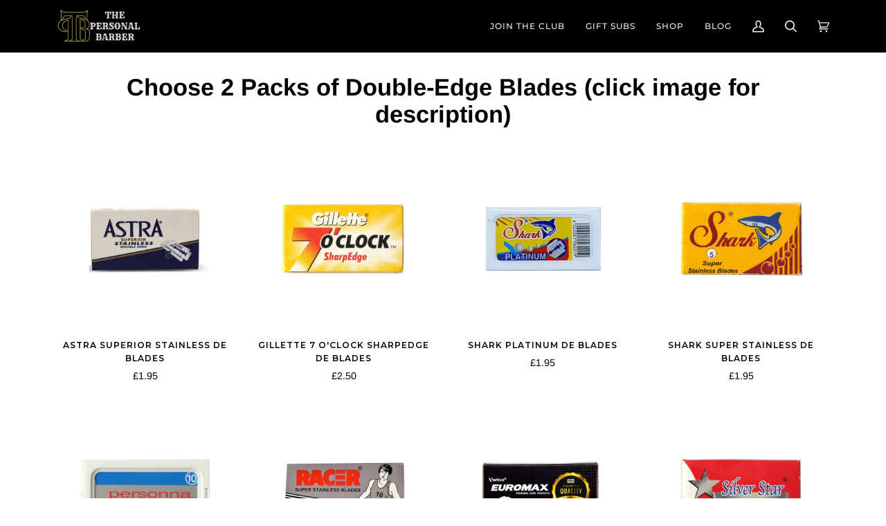

--- FILE ---
content_type: text/html; charset=utf-8
request_url: https://www.thepersonalbarber.com/collections/de-box-choice
body_size: 48937
content:
<!doctype html>




<html class="no-js" lang="en" ><head>
<script type="text/javascript" data-squaredance="8-se4nY2n7rnBcMnkZC-I1fD0TylmdA8QnukvI_FpDpnJCfRemQ0OKYJ29A7jTd6" data-sqdv="1.0.1">
try{squaredanceCart=JSON.parse(decodeURIComponent("%5B%5D"))}catch(e){}
;!function(j,u,m,b,l,e){var n="jumbleberry",i="3.2.2",o=function(){o.v==i&&o.e?o.e.apply(o,arguments):o.q.push(arguments)}
,a=encodeURIComponent,t=decodeURIComponent,d=j.location;(o.push=o).l=!1,o.q=[],o.v=i,o.duid=function(n){return(
n=n&&u.cookie.match(RegExp(t("%5Cs*")+n.substr(0,21)+"id=([^;]+)")))?t(n[1].split(".")[0]):""},o.g=function(n,i){return!!(
i=RegExp("^[^#]*[?&]"+n+"=([^&#]+)").exec(i||d.href))&&t(i[1].replace(/\+/g," "))},o.s=function(n){for(var i=Math.round((
new Date).getTime()/1e3),t=d.hostname.split("."),r=t.length-1;0<r--&&/^(([a-z0-9]{4}-?){8}|[0-9]+)$/i.test(n)&&n!=o.duid(
o.p);)u.cookie=o.p.substr(0,21)+"id="+a(n)+"."+i+".0."+i+".; path=/; max-age=63072000; domain=."+t.slice(r,t.length
).join(".")},o.i=function(n,i,t){if("init"==n)return[o.u=o.duid(o.p=i),o.s(o.h=t||o.u)];t=t||{},(n=u.createElement(
"iframe")).src=o.d+o.p+"?hid="+a(o.h)+"&uid="+a(o.u)+"&event="+a(i||"")+"&transid="+a(t.transaction_id||"")+"&oi="+a(
t.order_index||"")+"&ctx="+a(JSON.stringify(t)),n.height=n.width=0,n.style="display:none;visibility:hidden",
n.sandbox="allow-forms allow-same-origin allow-scripts",n.referrerPolicy="unsafe-url",(u.body||u.head).appendChild(n)},
o.m=o.e=function(){var n,i;!j._RNGSeed&&o.i.apply(o,arguments)&&(n=u.createElement(m),i=u.getElementsByTagName(m)[0],
n.src=o.d+o.p+"?hid="+a(o.h)+"&uid="+a(o.u)+"&v="+o.v,n.async=!!o.h,o.e=!1,o.q.unshift(arguments),j.addEventListener(
"beforeunload",n.onerror=function(){o.e=o.i;for(var n=0;n<o.q.length;++n)o.apply(o,o.q[n]);o.q=[]}),
i.parentNode.insertBefore(n,i))},j[n]=j[n]||o,j[n].d=b}(window,document,"script","https://www.maxepv.com/");

jumbleberry("init", "8-se4nY2n7rnBcMnkZC-I1fD0TylmdA8QnukvI_FpDqRQgCsZk5smZIhO7Ld_j0Fxod0Pm7Wq7B_b4W85ILjXTaG02bAkB7YcBbHzZBuDHo~", jumbleberry.g("sqdid") || jumbleberry.g("click_id"));
</script>
  <meta charset="utf-8">
  <meta http-equiv="X-UA-Compatible" content="IE=edge,chrome=1">
  <meta name="viewport" content="width=device-width,initial-scale=1,viewport-fit=cover">
  <meta name="theme-color" content="#c7b045"><link rel="canonical" href="https://www.thepersonalbarber.com/collections/de-box-choice"><!-- ======================= Pipeline Theme V6.2.1 ========================= -->

  <link rel="preconnect" href="https://cdn.shopify.com" crossorigin>
  <link rel="preconnect" href="https://fonts.shopify.com" crossorigin>
  <link rel="preconnect" href="https://monorail-edge.shopifysvc.com" crossorigin>


  <link rel="preload" href="//www.thepersonalbarber.com/cdn/shop/t/55/assets/lazysizes.js?v=111431644619468174291694707345" as="script">
  <link rel="preload" href="//www.thepersonalbarber.com/cdn/shop/t/55/assets/vendor.js?v=174357195950707206411694707345" as="script">
  <link rel="preload" href="//www.thepersonalbarber.com/cdn/shop/t/55/assets/theme.dev.js?v=174482870741118618641694707345" as="script">
  <link rel="preload" href="//www.thepersonalbarber.com/cdn/shop/t/55/assets/theme.css?v=24987445515368217831694707345" as="style">

  
<link rel="shortcut icon" href="//www.thepersonalbarber.com/cdn/shop/files/The_Personal_Barber_Logo_Favicon_15stroke_32x32.png?v=1657621241" type="image/png"><!-- Title and description ================================================ -->
  
  <title>
    

    Choose 2 Packs of Double-Edge Blades (click image for description)
&ndash; The Personal Barber

  </title><!-- /snippets/social-meta-tags.liquid --><meta property="og:site_name" content="The Personal Barber">
<meta property="og:url" content="https://www.thepersonalbarber.com/collections/de-box-choice">
<meta property="og:title" content="Choose 2 Packs of Double-Edge Blades (click image for description)">
<meta property="og:type" content="website">
<meta property="og:description" content="The top safety razor subscription for men in the UK. A curated subscription box of high quality traditional shaving products such as razors, creams, balms and more. Gift subscriptions available. Free delivery to the UK">


<meta name="twitter:site" content="@">
<meta name="twitter:card" content="summary_large_image">
<meta name="twitter:title" content="Choose 2 Packs of Double-Edge Blades (click image for description)">
<meta name="twitter:description" content="The top safety razor subscription for men in the UK. A curated subscription box of high quality traditional shaving products such as razors, creams, balms and more. Gift subscriptions available. Free delivery to the UK">
<script type="text/javascript"> const observer = new MutationObserver(e => { e.forEach(({ addedNodes: e }) => { e.forEach(e => { 1 === e.nodeType && "SCRIPT" === e.tagName && (e.innerHTML.includes("asyncLoad") && (e.innerHTML = e.innerHTML.replace("if(window.attachEvent)", "document.addEventListener('asyncLazyLoad',function(event){asyncLoad();});if(window.attachEvent)").replaceAll(", asyncLoad", ", function(){}")), e.innerHTML.includes("PreviewBarInjector") && (e.innerHTML = e.innerHTML.replace("DOMContentLoaded", "asyncLazyLoad")), (e.className == 'analytics') && (e.type = 'text/lazyload'),(e.src.includes("assets/storefront/features")||e.src.includes("assets/shopify_pay")||e.src.includes("connect.facebook.net"))&&(e.setAttribute("data-src", e.src), e.removeAttribute("src")))})})});observer.observe(document.documentElement,{childList:!0,subtree:!0})</script><script src="//cdn.shopify.com/s/files/1/0603/7530/2276/t/1/assets/section.header.js" type="text/javascript"></script>

<!-- CSS ================================================================== -->
  
  <link href="//www.thepersonalbarber.com/cdn/shop/t/55/assets/font-settings.css?v=1768996800251379851763900779" rel="stylesheet" type="text/css" media="all" />

  
<style data-shopify>

:root {
/* ================ Spinner ================ */
--SPINNER: url(//www.thepersonalbarber.com/cdn/shop/t/55/assets/spinner.gif?v=74017169589876499871694707345);

/* ================ Product video ================ */

--COLOR-VIDEO-BG: #f2f2f2;


/* ================ Color Variables ================ */

/* === Backgrounds ===*/
--COLOR-BG: #ffffff;
--COLOR-BG-ACCENT: #eeeeee;

/* === Text colors ===*/
--COLOR-TEXT-DARK: #000000;
--COLOR-TEXT: #000000;
--COLOR-TEXT-LIGHT: #4d4d4d;

/* === Bright color ===*/
--COLOR-PRIMARY: #a79128;
--COLOR-PRIMARY-HOVER: #73620f;
--COLOR-PRIMARY-FADE: rgba(167, 145, 40, 0.05);
--COLOR-PRIMARY-FADE-HOVER: rgba(167, 145, 40, 0.1);--COLOR-PRIMARY-OPPOSITE: #ffffff;

/* === Secondary/link Color ===*/
--COLOR-SECONDARY: #c7b045;
--COLOR-SECONDARY-HOVER: #a18a1e;
--COLOR-SECONDARY-FADE: rgba(199, 176, 69, 0.05);
--COLOR-SECONDARY-FADE-HOVER: rgba(199, 176, 69, 0.1);--COLOR-SECONDARY-OPPOSITE: #000000;

/* === Shades of grey ===*/
--COLOR-A5:  rgba(0, 0, 0, 0.05);
--COLOR-A10: rgba(0, 0, 0, 0.1);
--COLOR-A20: rgba(0, 0, 0, 0.2);
--COLOR-A35: rgba(0, 0, 0, 0.35);
--COLOR-A50: rgba(0, 0, 0, 0.5);
--COLOR-A80: rgba(0, 0, 0, 0.8);
--COLOR-A90: rgba(0, 0, 0, 0.9);
--COLOR-A95: rgba(0, 0, 0, 0.95);


/* ================ Inverted Color Variables ================ */

--INVERSE-BG: #282828;
--INVERSE-BG-ACCENT: #000000;

/* === Text colors ===*/
--INVERSE-TEXT-DARK: #ffffff;
--INVERSE-TEXT: #e9e9e9;
--INVERSE-TEXT-LIGHT: #afafaf;

/* === Bright color ===*/
--INVERSE-PRIMARY: #28a77f;
--INVERSE-PRIMARY-HOVER: #0f7354;
--INVERSE-PRIMARY-FADE: rgba(40, 167, 127, 0.05);
--INVERSE-PRIMARY-FADE-HOVER: rgba(40, 167, 127, 0.1);--INVERSE-PRIMARY-OPPOSITE: #000000;


/* === Second Color ===*/
--INVERSE-SECONDARY: #78a395;
--INVERSE-SECONDARY-HOVER: #448a74;
--INVERSE-SECONDARY-FADE: rgba(120, 163, 149, 0.05);
--INVERSE-SECONDARY-FADE-HOVER: rgba(120, 163, 149, 0.1);--INVERSE-SECONDARY-OPPOSITE: #000000;


/* === Shades of grey ===*/
--INVERSE-A5:  rgba(233, 233, 233, 0.05);
--INVERSE-A10: rgba(233, 233, 233, 0.1);
--INVERSE-A20: rgba(233, 233, 233, 0.2);
--INVERSE-A35: rgba(233, 233, 233, 0.3);
--INVERSE-A80: rgba(233, 233, 233, 0.8);
--INVERSE-A90: rgba(233, 233, 233, 0.9);
--INVERSE-A95: rgba(233, 233, 233, 0.95);


/* === Account Bar ===*/
--COLOR-ANNOUNCEMENT-BG: #a79128;
--COLOR-ANNOUNCEMENT-TEXT: #ffffff;

/* === Nav and dropdown link background ===*/
--COLOR-NAV: #000000;
--COLOR-NAV-TEXT: #f1f1f1;
--COLOR-NAV-BORDER: #282828;
--COLOR-NAV-A10: rgba(241, 241, 241, 0.1);
--COLOR-NAV-A50: rgba(241, 241, 241, 0.5);
--COLOR-HIGHLIGHT-LINK: #d2815f;

/* === Site Footer ===*/
--COLOR-FOOTER-BG: #000000;
--COLOR-FOOTER-TEXT: #fdfdfd;
--COLOR-FOOTER-A5: rgba(253, 253, 253, 0.05);
--COLOR-FOOTER-A15: rgba(253, 253, 253, 0.15);
--COLOR-FOOTER-A90: rgba(253, 253, 253, 0.9);

/* === Products ===*/
--PRODUCT-GRID-ASPECT-RATIO: 100%;

/* === Product badges ===*/
--COLOR-BADGE: #ffffff;
--COLOR-BADGE-TEXT: #000000;

/* === disabled form colors ===*/
--COLOR-DISABLED-BG: #e6e6e6;
--COLOR-DISABLED-TEXT: #a6a6a6;

--INVERSE-DISABLED-BG: #3b3b3b;
--INVERSE-DISABLED-TEXT: #6c6c6c;

/* === Button Radius === */
--BUTTON-RADIUS: 0px;


/* ================ Typography ================ */

--FONT-STACK-BODY: Arimo, sans-serif;
--FONT-STYLE-BODY: normal;
--FONT-WEIGHT-BODY: 400;
--FONT-WEIGHT-BODY-BOLD: 500;
--FONT-ADJUST-BODY: 1.1;

--FONT-STACK-HEADING: Arimo, sans-serif;
--FONT-STYLE-HEADING: normal;
--FONT-WEIGHT-HEADING: 700;
--FONT-WEIGHT-HEADING-BOLD: 700;
--FONT-ADJUST-HEADING: 1.1;

  --FONT-HEADING-SPACE: initial;
  --FONT-HEADING-CAPS: initial;


--FONT-STACK-ACCENT: Montserrat, sans-serif;
--FONT-STYLE-ACCENT: normal;
--FONT-WEIGHT-ACCENT: 500;
--FONT-WEIGHT-ACCENT-BOLD: 600;
--FONT-ADJUST-ACCENT: 1.0;

--ICO-SELECT: url('//www.thepersonalbarber.com/cdn/shop/t/55/assets/ico-select.svg?v=113654232614747600751694708550');

--URL-ZOOM: url('//www.thepersonalbarber.com/cdn/shop/t/55/assets/cursor-zoom.svg?v=62094751757162256821694707345');
--URL-ZOOM-2X: url('//www.thepersonalbarber.com/cdn/shop/t/55/assets/cursor-zoom-2x.svg?v=75342415213450007151694707345');

/* ================ Photo correction ================ */
--PHOTO-CORRECTION: 100%;



}

</style>

  <link href="//www.thepersonalbarber.com/cdn/shop/t/55/assets/theme.css?v=24987445515368217831694707345" rel="stylesheet" type="text/css" media="all" />

  <script>
    document.documentElement.className = document.documentElement.className.replace('no-js', 'js');
    let root = '/';
    if (root[root.length - 1] !== '/') {
      root = `${root}/`;
    }
    var theme = {
      routes: {
        root_url: root,
        cart: '/cart',
        cart_add_url: '/cart/add',
        product_recommendations_url: '/recommendations/products',
        account_addresses_url: '/account/addresses'
      },
      assets: {
        photoswipe: '//www.thepersonalbarber.com/cdn/shop/t/55/assets/photoswipe.js?v=127104016560770043431694707345',
        smoothscroll: '//www.thepersonalbarber.com/cdn/shop/t/55/assets/smoothscroll.js?v=37906625415260927261694707345',
        swatches: '//www.thepersonalbarber.com/cdn/shop/t/55/assets/swatches.json?v=108064614341237913191694707345',
        noImage: '//www.thepersonalbarber.com/cdn/shopifycloud/storefront/assets/no-image-2048-a2addb12.gif',
        base: '//www.thepersonalbarber.com/cdn/shop/t/55/assets/'
      },
      strings: {
        swatchesKey: "Color, Colour",     
        addToCart: "Add to Cart",
        estimateShipping: "Estimate shipping",
        noShippingAvailable: "We do not ship to this destination.",
        free: "Free",
        from: "From",
        preOrder: "Pre-order",
        soldOut: "Sold Out",
        sale: "Sale",
        subscription: "Subscription",
        unavailable: "Unavailable",
        unitPrice: "Unit price",
        unitPriceSeparator: "per",        
        stockout: "All available stock is in cart",
        products: "Products",
        pages: "Pages",
        collections: "Collections",
        resultsFor: "Results for",
        noResultsFor: "No results for",
        articles: "Articles"
      },
      settings: {
        badge_sale_type: "percentage",
        search_products: true,
        search_collections: true,
        search_pages: true,
        search_articles: true,
        animate_hover: true,
        animate_scroll: true
      },
      info: {
        name: 'pipeline'
      },
      moneyFormat: "£{{amount}}",
      version: '6.2.1'
    }
    let windowInnerHeight = window.innerHeight;
    document.documentElement.style.setProperty('--full-screen', `${windowInnerHeight}px`);
    document.documentElement.style.setProperty('--three-quarters', `${windowInnerHeight * 0.75}px`);
    document.documentElement.style.setProperty('--two-thirds', `${windowInnerHeight * 0.66}px`);
    document.documentElement.style.setProperty('--one-half', `${windowInnerHeight * 0.5}px`);
    document.documentElement.style.setProperty('--one-third', `${windowInnerHeight * 0.33}px`);
    document.documentElement.style.setProperty('--one-fifth', `${windowInnerHeight * 0.2}px`);

    window.lazySizesConfig = window.lazySizesConfig || {};
    window.lazySizesConfig.loadHidden = false;
  </script><!-- Theme Javascript ============================================================== -->
  <script src="//www.thepersonalbarber.com/cdn/shop/t/55/assets/lazysizes.js?v=111431644619468174291694707345" async="async"></script>
  <script src="//www.thepersonalbarber.com/cdn/shop/t/55/assets/vendor.js?v=174357195950707206411694707345" defer="defer"></script>
  <script src="//www.thepersonalbarber.com/cdn/shop/t/55/assets/theme.dev.js?v=174482870741118618641694707345" defer="defer"></script>

  <script>
    (function () {
      function onPageShowEvents() {
        if ('requestIdleCallback' in window) {
          requestIdleCallback(initCartEvent)
        } else {
          initCartEvent()
        }
        function initCartEvent(){
          document.documentElement.dispatchEvent(new CustomEvent('theme:cart:init', {
            bubbles: true
          }));
        }
      };
      window.onpageshow = onPageShowEvents;
    })();
  </script>

  <script type="text/javascript">
    if (window.MSInputMethodContext && document.documentMode) {
      var scripts = document.getElementsByTagName('script')[0];
      var polyfill = document.createElement("script");
      polyfill.defer = true;
      polyfill.src = "//www.thepersonalbarber.com/cdn/shop/t/55/assets/ie11.js?v=144489047535103983231694707345";

      scripts.parentNode.insertBefore(polyfill, scripts);
    }
  </script>

  <!-- Shopify app scripts =========================================================== -->
  <script>window.performance && window.performance.mark && window.performance.mark('shopify.content_for_header.start');</script><meta name="google-site-verification" content="rf2lCropLb2RhhNi-jujvVZCca69wmnJU89fA2KqH10">
<meta id="shopify-digital-wallet" name="shopify-digital-wallet" content="/13575661/digital_wallets/dialog">
<meta name="shopify-checkout-api-token" content="8b4ec060b306b1a393ae1df0efa4b32b">
<meta id="in-context-paypal-metadata" data-shop-id="13575661" data-venmo-supported="false" data-environment="production" data-locale="en_US" data-paypal-v4="true" data-currency="GBP">
<link rel="alternate" type="application/atom+xml" title="Feed" href="/collections/de-box-choice.atom" />
<link rel="alternate" type="application/json+oembed" href="https://www.thepersonalbarber.com/collections/de-box-choice.oembed">
<script async="async" src="/checkouts/internal/preloads.js?locale=en-GB"></script>
<link rel="preconnect" href="https://shop.app" crossorigin="anonymous">
<script async="async" src="https://shop.app/checkouts/internal/preloads.js?locale=en-GB&shop_id=13575661" crossorigin="anonymous"></script>
<script id="apple-pay-shop-capabilities" type="application/json">{"shopId":13575661,"countryCode":"GB","currencyCode":"GBP","merchantCapabilities":["supports3DS"],"merchantId":"gid:\/\/shopify\/Shop\/13575661","merchantName":"The Personal Barber","requiredBillingContactFields":["postalAddress","email"],"requiredShippingContactFields":["postalAddress","email"],"shippingType":"shipping","supportedNetworks":["visa","maestro","masterCard","amex","discover","elo"],"total":{"type":"pending","label":"The Personal Barber","amount":"1.00"},"shopifyPaymentsEnabled":true,"supportsSubscriptions":true}</script>
<script id="shopify-features" type="application/json">{"accessToken":"8b4ec060b306b1a393ae1df0efa4b32b","betas":["rich-media-storefront-analytics"],"domain":"www.thepersonalbarber.com","predictiveSearch":true,"shopId":13575661,"locale":"en"}</script>
<script>var Shopify = Shopify || {};
Shopify.shop = "the-personal-barber.myshopify.com";
Shopify.locale = "en";
Shopify.currency = {"active":"GBP","rate":"1.0"};
Shopify.country = "GB";
Shopify.theme = {"name":"14.9.23 Discovery Page Improvements","id":159710413097,"schema_name":"Pipeline","schema_version":"6.2.1","theme_store_id":739,"role":"main"};
Shopify.theme.handle = "null";
Shopify.theme.style = {"id":null,"handle":null};
Shopify.cdnHost = "www.thepersonalbarber.com/cdn";
Shopify.routes = Shopify.routes || {};
Shopify.routes.root = "/";</script>
<script type="module">!function(o){(o.Shopify=o.Shopify||{}).modules=!0}(window);</script>
<script>!function(o){function n(){var o=[];function n(){o.push(Array.prototype.slice.apply(arguments))}return n.q=o,n}var t=o.Shopify=o.Shopify||{};t.loadFeatures=n(),t.autoloadFeatures=n()}(window);</script>
<script>
  window.ShopifyPay = window.ShopifyPay || {};
  window.ShopifyPay.apiHost = "shop.app\/pay";
  window.ShopifyPay.redirectState = null;
</script>
<script id="shop-js-analytics" type="application/json">{"pageType":"collection"}</script>
<script defer="defer" async type="module" src="//www.thepersonalbarber.com/cdn/shopifycloud/shop-js/modules/v2/client.init-shop-cart-sync_C5BV16lS.en.esm.js"></script>
<script defer="defer" async type="module" src="//www.thepersonalbarber.com/cdn/shopifycloud/shop-js/modules/v2/chunk.common_CygWptCX.esm.js"></script>
<script type="module">
  await import("//www.thepersonalbarber.com/cdn/shopifycloud/shop-js/modules/v2/client.init-shop-cart-sync_C5BV16lS.en.esm.js");
await import("//www.thepersonalbarber.com/cdn/shopifycloud/shop-js/modules/v2/chunk.common_CygWptCX.esm.js");

  window.Shopify.SignInWithShop?.initShopCartSync?.({"fedCMEnabled":true,"windoidEnabled":true});

</script>
<script>
  window.Shopify = window.Shopify || {};
  if (!window.Shopify.featureAssets) window.Shopify.featureAssets = {};
  window.Shopify.featureAssets['shop-js'] = {"shop-cart-sync":["modules/v2/client.shop-cart-sync_ZFArdW7E.en.esm.js","modules/v2/chunk.common_CygWptCX.esm.js"],"init-fed-cm":["modules/v2/client.init-fed-cm_CmiC4vf6.en.esm.js","modules/v2/chunk.common_CygWptCX.esm.js"],"shop-button":["modules/v2/client.shop-button_tlx5R9nI.en.esm.js","modules/v2/chunk.common_CygWptCX.esm.js"],"shop-cash-offers":["modules/v2/client.shop-cash-offers_DOA2yAJr.en.esm.js","modules/v2/chunk.common_CygWptCX.esm.js","modules/v2/chunk.modal_D71HUcav.esm.js"],"init-windoid":["modules/v2/client.init-windoid_sURxWdc1.en.esm.js","modules/v2/chunk.common_CygWptCX.esm.js"],"shop-toast-manager":["modules/v2/client.shop-toast-manager_ClPi3nE9.en.esm.js","modules/v2/chunk.common_CygWptCX.esm.js"],"init-shop-email-lookup-coordinator":["modules/v2/client.init-shop-email-lookup-coordinator_B8hsDcYM.en.esm.js","modules/v2/chunk.common_CygWptCX.esm.js"],"init-shop-cart-sync":["modules/v2/client.init-shop-cart-sync_C5BV16lS.en.esm.js","modules/v2/chunk.common_CygWptCX.esm.js"],"avatar":["modules/v2/client.avatar_BTnouDA3.en.esm.js"],"pay-button":["modules/v2/client.pay-button_FdsNuTd3.en.esm.js","modules/v2/chunk.common_CygWptCX.esm.js"],"init-customer-accounts":["modules/v2/client.init-customer-accounts_DxDtT_ad.en.esm.js","modules/v2/client.shop-login-button_C5VAVYt1.en.esm.js","modules/v2/chunk.common_CygWptCX.esm.js","modules/v2/chunk.modal_D71HUcav.esm.js"],"init-shop-for-new-customer-accounts":["modules/v2/client.init-shop-for-new-customer-accounts_ChsxoAhi.en.esm.js","modules/v2/client.shop-login-button_C5VAVYt1.en.esm.js","modules/v2/chunk.common_CygWptCX.esm.js","modules/v2/chunk.modal_D71HUcav.esm.js"],"shop-login-button":["modules/v2/client.shop-login-button_C5VAVYt1.en.esm.js","modules/v2/chunk.common_CygWptCX.esm.js","modules/v2/chunk.modal_D71HUcav.esm.js"],"init-customer-accounts-sign-up":["modules/v2/client.init-customer-accounts-sign-up_CPSyQ0Tj.en.esm.js","modules/v2/client.shop-login-button_C5VAVYt1.en.esm.js","modules/v2/chunk.common_CygWptCX.esm.js","modules/v2/chunk.modal_D71HUcav.esm.js"],"shop-follow-button":["modules/v2/client.shop-follow-button_Cva4Ekp9.en.esm.js","modules/v2/chunk.common_CygWptCX.esm.js","modules/v2/chunk.modal_D71HUcav.esm.js"],"checkout-modal":["modules/v2/client.checkout-modal_BPM8l0SH.en.esm.js","modules/v2/chunk.common_CygWptCX.esm.js","modules/v2/chunk.modal_D71HUcav.esm.js"],"lead-capture":["modules/v2/client.lead-capture_Bi8yE_yS.en.esm.js","modules/v2/chunk.common_CygWptCX.esm.js","modules/v2/chunk.modal_D71HUcav.esm.js"],"shop-login":["modules/v2/client.shop-login_D6lNrXab.en.esm.js","modules/v2/chunk.common_CygWptCX.esm.js","modules/v2/chunk.modal_D71HUcav.esm.js"],"payment-terms":["modules/v2/client.payment-terms_CZxnsJam.en.esm.js","modules/v2/chunk.common_CygWptCX.esm.js","modules/v2/chunk.modal_D71HUcav.esm.js"]};
</script>
<script>(function() {
  var isLoaded = false;
  function asyncLoad() {
    if (isLoaded) return;
    isLoaded = true;
    var urls = ["https:\/\/api.revy.io\/upsell.js?shop=the-personal-barber.myshopify.com","https:\/\/embed.tawk.to\/widget-script\/5c44925251410568a1077b1c\/default.js?shop=the-personal-barber.myshopify.com","https:\/\/easygdpr.b-cdn.net\/v\/1553540745\/gdpr.min.js?shop=the-personal-barber.myshopify.com","https:\/\/static.rechargecdn.com\/assets\/js\/widget.min.js?shop=the-personal-barber.myshopify.com","https:\/\/app.nudgem.com\/public\/script\/shopify_nudgem_init.js?shop=the-personal-barber.myshopify.com","https:\/\/tools.luckyorange.com\/core\/lo.js?site-id=6166881c\u0026shop=the-personal-barber.myshopify.com","https:\/\/app.viral-loops.com\/api\/shopify\/snippet?campaignId=F4Qy-yXr-clytkSFOv3xK-JBRgA\u0026shop=the-personal-barber.myshopify.com","https:\/\/static.shareasale.com\/json\/shopify\/shareasale-tracking.js?sasmid=65679\u0026ssmtid=85095\u0026shop=the-personal-barber.myshopify.com","https:\/\/static.klaviyo.com\/onsite\/js\/NmcGmE\/klaviyo.js?company_id=NmcGmE\u0026shop=the-personal-barber.myshopify.com"];
    for (var i = 0; i < urls.length; i++) {
      var s = document.createElement('script');
      s.type = 'text/javascript';
      s.async = true;
      s.src = urls[i];
      var x = document.getElementsByTagName('script')[0];
      x.parentNode.insertBefore(s, x);
    }
  };
  if(window.attachEvent) {
    window.attachEvent('onload', asyncLoad);
  } else {
    window.addEventListener('load', asyncLoad, false);
  }
})();</script>
<script id="__st">var __st={"a":13575661,"offset":0,"reqid":"f41fc0e4-ede7-4657-8b8a-e1bf9adf32f3-1768667659","pageurl":"www.thepersonalbarber.com\/collections\/de-box-choice","u":"406898efe884","p":"collection","rtyp":"collection","rid":265065988195};</script>
<script>window.ShopifyPaypalV4VisibilityTracking = true;</script>
<script id="captcha-bootstrap">!function(){'use strict';const t='contact',e='account',n='new_comment',o=[[t,t],['blogs',n],['comments',n],[t,'customer']],c=[[e,'customer_login'],[e,'guest_login'],[e,'recover_customer_password'],[e,'create_customer']],r=t=>t.map((([t,e])=>`form[action*='/${t}']:not([data-nocaptcha='true']) input[name='form_type'][value='${e}']`)).join(','),a=t=>()=>t?[...document.querySelectorAll(t)].map((t=>t.form)):[];function s(){const t=[...o],e=r(t);return a(e)}const i='password',u='form_key',d=['recaptcha-v3-token','g-recaptcha-response','h-captcha-response',i],f=()=>{try{return window.sessionStorage}catch{return}},m='__shopify_v',_=t=>t.elements[u];function p(t,e,n=!1){try{const o=window.sessionStorage,c=JSON.parse(o.getItem(e)),{data:r}=function(t){const{data:e,action:n}=t;return t[m]||n?{data:e,action:n}:{data:t,action:n}}(c);for(const[e,n]of Object.entries(r))t.elements[e]&&(t.elements[e].value=n);n&&o.removeItem(e)}catch(o){console.error('form repopulation failed',{error:o})}}const l='form_type',E='cptcha';function T(t){t.dataset[E]=!0}const w=window,h=w.document,L='Shopify',v='ce_forms',y='captcha';let A=!1;((t,e)=>{const n=(g='f06e6c50-85a8-45c8-87d0-21a2b65856fe',I='https://cdn.shopify.com/shopifycloud/storefront-forms-hcaptcha/ce_storefront_forms_captcha_hcaptcha.v1.5.2.iife.js',D={infoText:'Protected by hCaptcha',privacyText:'Privacy',termsText:'Terms'},(t,e,n)=>{const o=w[L][v],c=o.bindForm;if(c)return c(t,g,e,D).then(n);var r;o.q.push([[t,g,e,D],n]),r=I,A||(h.body.append(Object.assign(h.createElement('script'),{id:'captcha-provider',async:!0,src:r})),A=!0)});var g,I,D;w[L]=w[L]||{},w[L][v]=w[L][v]||{},w[L][v].q=[],w[L][y]=w[L][y]||{},w[L][y].protect=function(t,e){n(t,void 0,e),T(t)},Object.freeze(w[L][y]),function(t,e,n,w,h,L){const[v,y,A,g]=function(t,e,n){const i=e?o:[],u=t?c:[],d=[...i,...u],f=r(d),m=r(i),_=r(d.filter((([t,e])=>n.includes(e))));return[a(f),a(m),a(_),s()]}(w,h,L),I=t=>{const e=t.target;return e instanceof HTMLFormElement?e:e&&e.form},D=t=>v().includes(t);t.addEventListener('submit',(t=>{const e=I(t);if(!e)return;const n=D(e)&&!e.dataset.hcaptchaBound&&!e.dataset.recaptchaBound,o=_(e),c=g().includes(e)&&(!o||!o.value);(n||c)&&t.preventDefault(),c&&!n&&(function(t){try{if(!f())return;!function(t){const e=f();if(!e)return;const n=_(t);if(!n)return;const o=n.value;o&&e.removeItem(o)}(t);const e=Array.from(Array(32),(()=>Math.random().toString(36)[2])).join('');!function(t,e){_(t)||t.append(Object.assign(document.createElement('input'),{type:'hidden',name:u})),t.elements[u].value=e}(t,e),function(t,e){const n=f();if(!n)return;const o=[...t.querySelectorAll(`input[type='${i}']`)].map((({name:t})=>t)),c=[...d,...o],r={};for(const[a,s]of new FormData(t).entries())c.includes(a)||(r[a]=s);n.setItem(e,JSON.stringify({[m]:1,action:t.action,data:r}))}(t,e)}catch(e){console.error('failed to persist form',e)}}(e),e.submit())}));const S=(t,e)=>{t&&!t.dataset[E]&&(n(t,e.some((e=>e===t))),T(t))};for(const o of['focusin','change'])t.addEventListener(o,(t=>{const e=I(t);D(e)&&S(e,y())}));const B=e.get('form_key'),M=e.get(l),P=B&&M;t.addEventListener('DOMContentLoaded',(()=>{const t=y();if(P)for(const e of t)e.elements[l].value===M&&p(e,B);[...new Set([...A(),...v().filter((t=>'true'===t.dataset.shopifyCaptcha))])].forEach((e=>S(e,t)))}))}(h,new URLSearchParams(w.location.search),n,t,e,['guest_login'])})(!0,!0)}();</script>
<script integrity="sha256-4kQ18oKyAcykRKYeNunJcIwy7WH5gtpwJnB7kiuLZ1E=" data-source-attribution="shopify.loadfeatures" defer="defer" src="//www.thepersonalbarber.com/cdn/shopifycloud/storefront/assets/storefront/load_feature-a0a9edcb.js" crossorigin="anonymous"></script>
<script crossorigin="anonymous" defer="defer" src="//www.thepersonalbarber.com/cdn/shopifycloud/storefront/assets/shopify_pay/storefront-65b4c6d7.js?v=20250812"></script>
<script data-source-attribution="shopify.dynamic_checkout.dynamic.init">var Shopify=Shopify||{};Shopify.PaymentButton=Shopify.PaymentButton||{isStorefrontPortableWallets:!0,init:function(){window.Shopify.PaymentButton.init=function(){};var t=document.createElement("script");t.src="https://www.thepersonalbarber.com/cdn/shopifycloud/portable-wallets/latest/portable-wallets.en.js",t.type="module",document.head.appendChild(t)}};
</script>
<script data-source-attribution="shopify.dynamic_checkout.buyer_consent">
  function portableWalletsHideBuyerConsent(e){var t=document.getElementById("shopify-buyer-consent"),n=document.getElementById("shopify-subscription-policy-button");t&&n&&(t.classList.add("hidden"),t.setAttribute("aria-hidden","true"),n.removeEventListener("click",e))}function portableWalletsShowBuyerConsent(e){var t=document.getElementById("shopify-buyer-consent"),n=document.getElementById("shopify-subscription-policy-button");t&&n&&(t.classList.remove("hidden"),t.removeAttribute("aria-hidden"),n.addEventListener("click",e))}window.Shopify?.PaymentButton&&(window.Shopify.PaymentButton.hideBuyerConsent=portableWalletsHideBuyerConsent,window.Shopify.PaymentButton.showBuyerConsent=portableWalletsShowBuyerConsent);
</script>
<script data-source-attribution="shopify.dynamic_checkout.cart.bootstrap">document.addEventListener("DOMContentLoaded",(function(){function t(){return document.querySelector("shopify-accelerated-checkout-cart, shopify-accelerated-checkout")}if(t())Shopify.PaymentButton.init();else{new MutationObserver((function(e,n){t()&&(Shopify.PaymentButton.init(),n.disconnect())})).observe(document.body,{childList:!0,subtree:!0})}}));
</script>
<link id="shopify-accelerated-checkout-styles" rel="stylesheet" media="screen" href="https://www.thepersonalbarber.com/cdn/shopifycloud/portable-wallets/latest/accelerated-checkout-backwards-compat.css" crossorigin="anonymous">
<style id="shopify-accelerated-checkout-cart">
        #shopify-buyer-consent {
  margin-top: 1em;
  display: inline-block;
  width: 100%;
}

#shopify-buyer-consent.hidden {
  display: none;
}

#shopify-subscription-policy-button {
  background: none;
  border: none;
  padding: 0;
  text-decoration: underline;
  font-size: inherit;
  cursor: pointer;
}

#shopify-subscription-policy-button::before {
  box-shadow: none;
}

      </style>

<script>window.performance && window.performance.mark && window.performance.mark('shopify.content_for_header.end');</script>

<!--Gem_Page_Header_Script-->
    


<!--End_Gem_Page_Header_Script-->
  <script src="//cdn.shopify.com/s/files/1/0574/0809/4268/t/1/assets/vendors-1.0.28.js" type="text/javascript"></script>
<script src="https://cdn.shopify.com/s/files/1/0603/7530/2276/t/1/assets/globo-checkout.js"></script>



    

    
  
<!-- BEGIN app block: shopify://apps/gempages-builder/blocks/embed-gp-script-head/20b379d4-1b20-474c-a6ca-665c331919f3 -->














<!-- END app block --><!-- BEGIN app block: shopify://apps/protectmyorder/blocks/app-embed/5cb2f264-24ef-4e10-be76-6ceed73bac0f --><script>
  // Set the value of 'text_color' in a global object
  window.MuleWidget = window.MuleWidget || {};
  window.MuleWidget.customModal = ``;
  window.MuleWidget.textColor = '';
  window.MuleWidget.widgetBootDelay = 0;

  window.MuleWidget.customSelectors = [
    '.cart-notification__links',
    '.drawer__footer',
    '.cart__blocks',
  ].reduce((acc, value) => (value ? [...acc, value] : acc), []);

  

  window.MuleWidget.cartSelectors = [
    { cartSelector: '.drawer__inner', cartItemSelector: '.cart-item' },
    { cartSelector: '.cart__items', cartItemSelector: '.cart-item' },
    { cartSelector: '', cartItemSelector: '' },
  ];

  
</script>
<style>
  :root {
    --widget-max-width: 350px;
  }
  
</style>


<script src="https://cdn.shopify.com/extensions/019ae9cf-04f5-7cf8-80b4-0718df690f27/v1.66.24/assets/widget.esm.js" defer type="module"></script>



<!-- END app block --><!-- BEGIN app block: shopify://apps/eg-auto-add-to-cart/blocks/app-embed/0f7d4f74-1e89-4820-aec4-6564d7e535d2 -->










  
    <script
      async
      type="text/javascript"
      src="https://cdn.506.io/eg/script.js?shop=the-personal-barber.myshopify.com&v=7"
    ></script>
  



  <meta id="easygift-shop" itemid="c2hvcF8kXzE3Njg2Njc2NTk=" content="{&quot;isInstalled&quot;:true,&quot;installedOn&quot;:&quot;2023-06-05T10:19:19.855Z&quot;,&quot;appVersion&quot;:&quot;3.0&quot;,&quot;subscriptionName&quot;:&quot;Unlimited&quot;,&quot;cartAnalytics&quot;:true,&quot;freeTrialEndsOn&quot;:null,&quot;settings&quot;:{&quot;reminderBannerStyle&quot;:{&quot;position&quot;:{&quot;horizontal&quot;:&quot;right&quot;,&quot;vertical&quot;:&quot;bottom&quot;},&quot;imageUrl&quot;:null,&quot;closingMode&quot;:&quot;doNotAutoClose&quot;,&quot;cssStyles&quot;:&quot;&quot;,&quot;displayAfter&quot;:5,&quot;headerText&quot;:&quot;&quot;,&quot;primaryColor&quot;:&quot;#000000&quot;,&quot;reshowBannerAfter&quot;:&quot;everyNewSession&quot;,&quot;selfcloseAfter&quot;:5,&quot;showImage&quot;:false,&quot;subHeaderText&quot;:&quot;&quot;},&quot;addedItemIdentifier&quot;:&quot;_Gifted&quot;,&quot;ignoreOtherAppLineItems&quot;:null,&quot;customVariantsInfoLifetimeMins&quot;:1440,&quot;redirectPath&quot;:null,&quot;ignoreNonStandardCartRequests&quot;:false,&quot;bannerStyle&quot;:{&quot;position&quot;:{&quot;horizontal&quot;:&quot;right&quot;,&quot;vertical&quot;:&quot;bottom&quot;},&quot;cssStyles&quot;:null,&quot;primaryColor&quot;:&quot;#000000&quot;},&quot;themePresetId&quot;:null,&quot;notificationStyle&quot;:{&quot;position&quot;:{&quot;horizontal&quot;:null,&quot;vertical&quot;:null},&quot;cssStyles&quot;:null,&quot;duration&quot;:null,&quot;hasCustomizations&quot;:false,&quot;primaryColor&quot;:null},&quot;fetchCartData&quot;:false,&quot;useLocalStorage&quot;:{&quot;enabled&quot;:false,&quot;expiryMinutes&quot;:null},&quot;popupStyle&quot;:{&quot;addButtonText&quot;:null,&quot;cssStyles&quot;:null,&quot;dismissButtonText&quot;:null,&quot;hasCustomizations&quot;:false,&quot;imageUrl&quot;:null,&quot;outOfStockButtonText&quot;:null,&quot;primaryColor&quot;:null,&quot;secondaryColor&quot;:null,&quot;showProductLink&quot;:false,&quot;subscriptionLabel&quot;:&quot;Subscription Plan&quot;},&quot;refreshAfterBannerClick&quot;:false,&quot;disableReapplyRules&quot;:false,&quot;disableReloadOnFailedAddition&quot;:false,&quot;autoReloadCartPage&quot;:false,&quot;ajaxRedirectPath&quot;:null,&quot;allowSimultaneousRequests&quot;:false,&quot;applyRulesOnCheckout&quot;:false,&quot;enableCartCtrlOverrides&quot;:true,&quot;scriptSettings&quot;:{&quot;branding&quot;:{&quot;show&quot;:false,&quot;removalRequestSent&quot;:null},&quot;productPageRedirection&quot;:{&quot;enabled&quot;:false,&quot;products&quot;:[],&quot;redirectionURL&quot;:&quot;\/&quot;},&quot;debugging&quot;:{&quot;enabled&quot;:false,&quot;enabledOn&quot;:null,&quot;stringifyObj&quot;:false},&quot;customCSS&quot;:null,&quot;delayUpdates&quot;:2000,&quot;decodePayload&quot;:false,&quot;hideAlertsOnFrontend&quot;:false,&quot;removeEGPropertyFromSplitActionLineItems&quot;:false,&quot;fetchProductInfoFromSavedDomain&quot;:false,&quot;enableBuyNowInterceptions&quot;:false,&quot;removeProductsAddedFromExpiredRules&quot;:false,&quot;useFinalPrice&quot;:false,&quot;hideGiftedPropertyText&quot;:false,&quot;fetchCartDataBeforeRequest&quot;:false}},&quot;translations&quot;:null,&quot;defaultLocale&quot;:&quot;en&quot;,&quot;shopDomain&quot;:&quot;www.thepersonalbarber.com&quot;}">


<script defer>
  (async function() {
    try {

      const blockVersion = "v3"
      if (blockVersion != "v3") {
        return
      }

      let metaErrorFlag = false;
      if (metaErrorFlag) {
        return
      }

      // Parse metafields as JSON
      const metafields = {"easygift-rule-647dbd9e4a14d142ebbe0ed4":{"schedule":{"enabled":false,"starts":null,"ends":null},"trigger":{"productTags":{"targets":[],"collectionInfo":null,"sellingPlan":null},"type":"productsInclude","minCartValue":null,"hasUpperCartValue":false,"upperCartValue":null,"products":[{"alerts":[],"name":"Discovery Shaving Box - Default Title","variantId":32359190364259,"variantGid":"gid:\/\/shopify\/ProductVariant\/32359190364259","productGid":"gid:\/\/shopify\/Product\/4538122666083","handle":"discovery-shaving-box","sellingPlans":[{"id":"482869347","name":"Delivery every 12 Weeks"},{"id":"482836579","name":"Delivery every 6 Weeks"}],"_id":"647dbd9e4a14d142ebbe0ed5"}],"collections":[],"condition":"all","conditionMin":null,"conditionMax":null,"collectionSellingPlanType":null},"action":{"notification":{"enabled":false,"headerText":null,"subHeaderText":null,"showImage":false,"imageUrl":""},"discount":{"easygiftAppDiscount":false,"value":null,"discountType":null,"type":null,"id":null,"title":null,"createdByEasyGift":false,"code":null,"issue":null},"popupOptions":{"showDiscountedPrice":true,"hideOOSItems":false,"showVariantsSeparately":false,"headline":null,"subHeadline":null,"showItemsPrice":false,"popupDismissable":false,"subscriptionLabel":"Subscription Plan","imageUrl":null,"persistPopup":false,"rewardQuantity":1},"banner":{"enabled":false,"headerText":null,"imageUrl":null,"subHeaderText":null,"showImage":false,"displayAfter":"5","closingMode":"doNotAutoClose","selfcloseAfter":"5","reshowBannerAfter":"everyNewSession","redirectLink":null},"type":"addAutomatically","products":[{"name":"Weleda For Men After Shave Balm - Free Gift - Default Title","variantId":"45189032542505","variantGid":"gid:\/\/shopify\/ProductVariant\/45189032542505","productGid":"gid:\/\/shopify\/Product\/8318222598441","quantity":1,"handle":"weleda-for-men-after-shave-balm-free-gift"}],"limit":1,"preventProductRemoval":false,"addAvailableProducts":false},"targeting":{"link":{"cookieLifetime":14,"destination":"other","data":null},"additionalCriteria":{"geo":{"include":[],"exclude":[]},"customerTagsExcluded":[],"hasOrderCountMax":false,"orderCountMax":null,"hasTotalSpentMax":null,"totalSpentMax":null,"type":null,"customerTags":[],"customerId":[],"orderCount":null,"totalSpent":null},"type":"link"},"settings":{"showReminderBanner":false,"worksInReverse":true,"runsOncePerSession":false,"preventAddedItemPurchase":true},"translations":null,"_id":"647dbd9e4a14d142ebbe0ed4","name":"Free Weleda Balm When Joining Discovery Subscription","store":"647db69442933d37706fb6e1","shop":"the-personal-barber","active":true,"createdAt":"2023-06-05T10:49:02.366Z","updatedAt":"2023-06-05T13:47:10.871Z","__v":0},"easygift-rule-647dbfd1507047a8e14bd25c":{"schedule":{"enabled":false,"starts":null,"ends":null},"trigger":{"productTags":{"targets":[],"collectionInfo":null,"sellingPlan":null},"type":"productsInclude","minCartValue":null,"hasUpperCartValue":false,"upperCartValue":null,"products":[{"alerts":[],"name":"Discovery Shaving Box - Default Title","variantId":32359190364259,"variantGid":"gid:\/\/shopify\/ProductVariant\/32359190364259","productGid":"gid:\/\/shopify\/Product\/4538122666083","handle":"discovery-shaving-box","sellingPlans":[{"id":"482869347","name":"Delivery every 12 Weeks"},{"id":"482836579","name":"Delivery every 6 Weeks"}],"_id":"647dbfd1507047a8e14bd25d"}],"collections":[],"condition":"all","conditionMin":null,"conditionMax":null,"collectionSellingPlanType":null},"action":{"notification":{"enabled":false,"headerText":null,"subHeaderText":null,"showImage":false,"imageUrl":""},"discount":{"easygiftAppDiscount":false,"value":null,"discountType":null,"type":null,"id":null,"title":null,"createdByEasyGift":false,"code":null,"issue":null},"popupOptions":{"showDiscountedPrice":true,"hideOOSItems":false,"showVariantsSeparately":false,"headline":null,"subHeadline":null,"showItemsPrice":false,"popupDismissable":false,"subscriptionLabel":"Subscription Plan","imageUrl":null,"persistPopup":false,"rewardQuantity":1},"banner":{"enabled":false,"headerText":null,"imageUrl":null,"subHeaderText":null,"showImage":false,"displayAfter":"5","closingMode":"doNotAutoClose","selfcloseAfter":"5","reshowBannerAfter":"everyNewSession","redirectLink":null},"type":"addAutomatically","products":[{"name":"Weleda For Men After Shave Balm - Free Gift - Default Title","variantId":"45189032542505","variantGid":"gid:\/\/shopify\/ProductVariant\/45189032542505","productGid":"gid:\/\/shopify\/Product\/8318222598441","quantity":1,"handle":"weleda-for-men-after-shave-balm-free-gift"}],"limit":1,"preventProductRemoval":false,"addAvailableProducts":false},"targeting":{"link":{"cookieLifetime":14,"destination":"product","data":{"availablePublicationCount":3,"createdAt":"2020-04-15T10:35:34Z","descriptionHtml":"\u003ch6\u003eDescription\u003c\/h6\u003e\n\u003cp\u003eGet our premium selection of classic wet shaving goods delivered to your door every 6 or 12 weeks and start turning your daily chore into a satisfying ritual.\u003cbr\u003e\u003cbr\u003e\u003cstrong\u003eFirst box is the starter kit:\u003c\/strong\u003e Perfect if you’re new to this style of shaving. Comes with our signature safety razor and shaving brush (RRP £27.50), shaving cream (RRP £9.95), 10 replacement blades (RRP ~£4) and styptics (RRP £1.50).\u003c\/p\u003e\n\u003cp\u003eTotal Value: Over £42\u003cbr data-mce-fragment=\"1\"\u003e\u003cbr data-mce-fragment=\"1\"\u003eIncludes our step by step guide to the perfect shave. \u003cbr data-mce-fragment=\"1\"\u003e\u003cbr data-mce-fragment=\"1\"\u003e\u003cstrong\u003eSecond box onwards:\u003c\/strong\u003e Every kit features a completely different selection of curated shaving goods to keep your morning routine interesting. Get to try a brand new scented shaving soap\/cream and 10 replacement blades + 2 full size male grooming items to complement your routine. These can be pre-shave oils, aftershave balms, scrubs, solid colognes and more. \u003cbr data-mce-fragment=\"1\"\u003e\u003cbr data-mce-fragment=\"1\"\u003eCombined value of products in each kit averages at £35-£45\u003cbr\u003e\u003c\/p\u003e\n\u003cp\u003e\u003cstrong\u003eDelivered To Your Schedule\u003c\/strong\u003e\u003cbr\u003e\u003cbr\u003eChoose to receive your kit as often as you need it:\u003cbr\u003e\u003cbr\u003eI shave 4-7 times a week - Choose the 6 weekly option\u003cbr\u003eI shave 1-3 times a week - Choose the 12 weekly option\u003cbr\u003e\u003cbr\u003eYou can change the frequency at a later date if you need to or skip upcoming boxes if you’re going on holiday.\u003cbr\u003e\u003cbr\u003eCancel your subscription at any time. Manage everything from your account page.\u003cbr\u003e\u003cbr\u003e\u003cstrong\u003eYou must be 18 years of age or over to purchase the following products. By continuing to checkout you are confirming that you are at least this age.\u003c\/strong\u003e\u003c\/p\u003e\n\u003ch6\u003eUpgrade Razor\u003c\/h6\u003e\n\u003cp\u003eUpgrade the free razor in your first kit to our premium safety razor and get it for 50% off. \u003c\/p\u003e\n\u003cp\u003eYou must have both the subscription box and the premium razor upgrade in your cart at the same time for the offer to apply. \u003c\/p\u003e\n\u003cp\u003eGo to the\u003cspan\u003e \u003c\/span\u003e\u003ca href=\"https:\/\/www.thepersonalbarber.com\/products\/1st-class-postage\"\u003e\u003cspan style=\"color: #2b00ff;\" data-mce-style=\"color: #2b00ff;\"\u003ePremium Razor \u003cspan style=\"text-decoration-thickness: initial; text-decoration-style: initial; text-decoration-color: initial;\"\u003eU\u003c\/span\u003epgrade product page here\u003c\/span\u003e\u003c\/a\u003e\u003cspan\u003e \u003c\/span\u003e\u003c\/p\u003e\n\u003ch6\u003e\u003cspan\u003eSkip Starter Box\u003c\/span\u003e\u003c\/h6\u003e\n\u003cp\u003e\u003cspan\u003eAlready own a fancy safety razor and shaving brush, and don't need another?\u003c\/span\u003e\u003c\/p\u003e\n\u003cp\u003eUse code: \u003cb\u003eSKIPSTARTER15\u003c\/b\u003e at checkout and you will skip the starter box and jump straight onto the 2nd kit in the subscription\u003c\/p\u003e\n\u003cp\u003e\u003cspan\u003eThe 2nd kit doesn't include a razor or brush inside, so you can just focus on enjoying the curated selection of shaving products. \u003c\/span\u003e\u003c\/p\u003e\n\u003cp\u003e\u003cspan\u003ePlus it comes with 15% off your first charge as a thank you for choosing the less wasteful option.\u003c\/span\u003e\u003c\/p\u003e\n\u003cp\u003e\u003cspan\u003ePlease note this code is ONLY for if you already own a DE safety razor and brush. \u003c\/span\u003e\u003c\/p\u003e\n\u003cp\u003e\u003cspan\u003eAlternatively,\u003c\/span\u003e check out our \u003cspan style=\"color: #2b00ff;\"\u003e\u003ca href=\"https:\/\/www.thepersonalbarber.com\/products\/essentials-shaving-box\" title=\"Shaving Essentials Subscription\" style=\"color: #2b00ff;\"\u003eEssentials Shaving Subscription here\u003c\/a\u003e\u003c\/span\u003e\u003c\/p\u003e\n\u003cp\u003e\u003cspan\u003e\u003cbr\u003e\u003c\/span\u003e\u003c\/p\u003e","handle":"discovery-shaving-box","hasOnlyDefaultVariant":true,"id":"gid:\/\/shopify\/Product\/4538122666083","images":[{"id":"gid:\/\/shopify\/ProductImage\/28506546667619","altText":"Discovery Box Starter Kit with Premium Razor","originalSrc":"https:\/\/cdn.shopify.com\/s\/files\/1\/1357\/5661\/products\/ThePersonalBarberDiscoveryBoxStarterKitwithPremiumRazor.jpg?v=1630486584"},{"id":"gid:\/\/shopify\/ProductImage\/16518192005219","altText":"Discovery Shaving Box  Starter Kit with Standard Razor","originalSrc":"https:\/\/cdn.shopify.com\/s\/files\/1\/1357\/5661\/products\/StarterKitBasicexampleboxproductpagecropped90q.jpg?v=1630486601"},{"id":"gid:\/\/shopify\/ProductImage\/16518954778723","altText":"Discovery Shaving Box - Standard Razor \u0026 Brush for the starter kit","originalSrc":"https:\/\/cdn.shopify.com\/s\/files\/1\/1357\/5661\/products\/razorandbrushineverystarterkit.jpg?v=1630486636"},{"id":"gid:\/\/shopify\/ProductImage\/28373367685219","altText":"Discovery Shaving Box - A new shaving soap or cream in every box","originalSrc":"https:\/\/cdn.shopify.com\/s\/files\/1\/1357\/5661\/products\/ShavingSoapexampleslinedupwithtext_1.jpg?v=1630486652"},{"id":"gid:\/\/shopify\/ProductImage\/28373367652451","altText":"Discovery Shaving Box - A new brand of razor-blades in every box","originalSrc":"https:\/\/cdn.shopify.com\/s\/files\/1\/1357\/5661\/products\/differentbrandsofDEbladeslargerwithtext.jpg?v=1630486667"}],"options":[{"id":"gid:\/\/shopify\/ProductOption\/5912416288867","name":"Title","position":1,"values":["Default Title"]}],"productType":"subscription box","publishedAt":"2022-04-29T17:37:29Z","tags":["first-box","subscription","This Month"],"templateSuffix":"","title":"Discovery Shaving Box","totalInventory":0,"tracksInventory":false,"updatedAt":"2023-06-01T08:05:01Z","variants":[{"availableForSale":true,"barcode":"","compareAtPrice":"40.00","createdAt":"2020-04-15T10:35:34Z","displayName":"Discovery Shaving Box - Default Title","fulfillmentService":{"id":"gid:\/\/shopify\/FulfillmentService\/manual","inventoryManagement":false,"productBased":true,"serviceName":"Manual","type":"MANUAL"},"id":"gid:\/\/shopify\/ProductVariant\/32359190364259","inventoryItem":{"__typename":"InventoryItem","id":"gid:\/\/shopify\/InventoryItem\/33982456791139"},"inventoryManagement":"NOT_MANAGED","inventoryPolicy":"DENY","inventoryQuantity":-8068,"position":1,"price":"28.95","product":{"__typename":"Product","id":"gid:\/\/shopify\/Product\/4538122666083"},"requiresShipping":true,"selectedOptions":[{"__typename":"SelectedOption","value":"Default Title"}],"sku":"DISCOVERY","taxable":true,"title":"Default Title","updatedAt":"2023-06-01T08:04:57Z","weight":434,"weightUnit":"GRAMS"}],"vendor":"The Personal Barber","status":"ACTIVE"}},"additionalCriteria":{"geo":{"include":[],"exclude":[]},"customerTagsExcluded":[],"hasOrderCountMax":false,"orderCountMax":null,"hasTotalSpentMax":null,"totalSpentMax":null,"type":null,"customerTags":[],"customerId":[],"orderCount":null,"totalSpent":null},"type":"link"},"settings":{"showReminderBanner":false,"worksInReverse":true,"runsOncePerSession":false,"preventAddedItemPurchase":true},"translations":null,"_id":"647dbfd1507047a8e14bd25c","name":"Free Weleda Balm from Discovery Box Product Page","store":"647db69442933d37706fb6e1","shop":"the-personal-barber","active":true,"createdAt":"2023-06-05T10:58:25.471Z","updatedAt":"2023-06-05T13:45:37.030Z","__v":0},"easygift-rule-647deaa3c8e529ee5224d20e":{"schedule":{"enabled":false,"starts":null,"ends":null},"trigger":{"productTags":{"targets":[],"collectionInfo":null,"sellingPlan":null},"type":"productsInclude","minCartValue":null,"hasUpperCartValue":false,"upperCartValue":null,"products":[{"alerts":[],"name":"Discovery Shaving Box - Default Title","variantId":32359190364259,"variantGid":"gid:\/\/shopify\/ProductVariant\/32359190364259","productGid":"gid:\/\/shopify\/Product\/4538122666083","handle":"discovery-shaving-box","sellingPlans":[{"id":"482869347","name":"Delivery every 12 Weeks"},{"id":"482836579","name":"Delivery every 6 Weeks"}],"_id":"647deaa3c8e529ee5224d20f"}],"collections":[],"condition":"all","conditionMin":null,"conditionMax":null,"collectionSellingPlanType":null},"action":{"notification":{"enabled":false,"headerText":null,"subHeaderText":null,"showImage":false,"imageUrl":""},"discount":{"easygiftAppDiscount":false,"type":null,"id":null,"title":null,"createdByEasyGift":false,"code":null,"issue":null,"discountType":null,"value":null},"popupOptions":{"hideOOSItems":false,"showVariantsSeparately":false,"headline":null,"subHeadline":null,"showItemsPrice":false,"popupDismissable":false,"subscriptionLabel":"Subscription Plan","imageUrl":null,"persistPopup":false,"rewardQuantity":1,"showDiscountedPrice":false},"banner":{"redirectLink":null,"enabled":false,"headerText":null,"subHeaderText":null,"showImage":false,"imageUrl":null,"displayAfter":"5","closingMode":"doNotAutoClose","selfcloseAfter":"5","reshowBannerAfter":"everyNewSession"},"type":"addAutomatically","products":[{"name":"SA.AL\u0026Co Aftershave Balm - Free Gift - Default Title","variantId":"45189081465129","variantGid":"gid:\/\/shopify\/ProductVariant\/45189081465129","productGid":"gid:\/\/shopify\/Product\/8318248255785","quantity":1,"handle":"sa-al-co-aftershave-balm-free-gift"}],"limit":1,"preventProductRemoval":false,"addAvailableProducts":false},"targeting":{"link":{"cookieLifetime":30,"destination":"product","data":{"availablePublicationCount":3,"createdAt":"2020-04-15T10:35:34Z","descriptionHtml":"\u003cp\u003eGet our premium selection of classic wet shaving goods delivered to your door every 6 or 12 weeks and start turning your daily chore into a satisfying ritual.\u003c\/p\u003e\n\u003cp\u003e\u003cstrong\u003eFirst box is the starter kit:\u003c\/strong\u003e Perfect if you’re new to this style of shaving.\u003c\/p\u003e\n\u003cul\u003e\n\u003cli\u003eIncludes our signature safety razor and shaving brush (RRP £32)\u003c\/li\u003e\n\u003cli\u003eNatural shaving cream (RRP £9.95)\u003c\/li\u003e\n\u003cli\u003e10 replacement blades (RRP ~£4)\u003c\/li\u003e\n\u003cli\u003estyptics (RRP £1.50)\u003c\/li\u003e\n\u003cli\u003eStep by step guide to the perfect shave \u003c\/li\u003e\n\u003c\/ul\u003e\n\u003cp\u003eTotal Value: Over £47\u003cbr data-mce-fragment=\"1\"\u003e\u003cbr data-mce-fragment=\"1\"\u003e\u003cstrong\u003eSecond box onwards:\u003c\/strong\u003e Every kit features a completely different selection of curated shaving goods to keep your morning routine interesting.\u003c\/p\u003e\n\u003cul\u003e\n\u003cli\u003eTry a new scented shaving soap\/cream\u003c\/li\u003e\n\u003cli\u003eA restock of 10 replacement blades\u003c\/li\u003e\n\u003cli\u003e2 full size male grooming items to complement your routine. These can be pre-shave oils, aftershave balms, scrubs, solid colognes and more\u003c\/li\u003e\n\u003c\/ul\u003e\n\u003cp\u003eCombined value of products in each kit averages at £40-£50\u003cbr\u003e\u003c\/p\u003e\n\u003cp\u003e\u003cstrong\u003eShave To Your Schedule\u003c\/strong\u003e\u003cbr\u003e\u003cbr\u003eChoose to receive your kit as often as you need it:\u003cbr\u003e\u003cbr\u003eI shave 4-7 times a week - Choose the 6 weekly option\u003cbr\u003eI shave 1-3 times a week - Choose the 12 weekly option\u003cbr\u003e\u003cbr\u003eYou can change the frequency at a later date if you need to or skip upcoming boxes if you’re going on holiday.\u003cbr\u003e\u003cbr\u003eCancel your subscription at any time. Manage everything from your account page.\u003cbr\u003e\u003cbr\u003e\u003cstrong\u003eYou must be 18 years of age or over to purchase the following products. By continuing to checkout you are confirming that you are at least this age.\u003c\/strong\u003e\u003c\/p\u003e","handle":"discovery-shaving-box","hasOnlyDefaultVariant":true,"id":"gid:\/\/shopify\/Product\/4538122666083","images":[{"id":"gid:\/\/shopify\/ProductImage\/44220519317801","originalSrc":"https:\/\/cdn.shopify.com\/s\/files\/1\/1357\/5661\/files\/TopDownshavingsubscriptionstarterboxAWARDWINNING.jpg?v=1704889872"},{"id":"gid:\/\/shopify\/ProductImage\/44220519350569","originalSrc":"https:\/\/cdn.shopify.com\/s\/files\/1\/1357\/5661\/files\/Safetyrazorandbrushstarterkitopenboxangleshot2.jpg?v=1704889872"},{"id":"gid:\/\/shopify\/ProductImage\/28506546667619","altText":"Discovery Box Starter Kit with Premium Razor","originalSrc":"https:\/\/cdn.shopify.com\/s\/files\/1\/1357\/5661\/products\/ThePersonalBarberDiscoveryBoxStarterKitwithPremiumRazor.jpg?v=1704889872"},{"id":"gid:\/\/shopify\/ProductImage\/16518954778723","altText":"Discovery Shaving Box - Standard Razor \u0026 Brush for the starter kit","originalSrc":"https:\/\/cdn.shopify.com\/s\/files\/1\/1357\/5661\/products\/razorandbrushineverystarterkit.jpg?v=1704889872"},{"id":"gid:\/\/shopify\/ProductImage\/28373367685219","altText":"Discovery Shaving Box - A new shaving soap or cream in every box","originalSrc":"https:\/\/cdn.shopify.com\/s\/files\/1\/1357\/5661\/products\/ShavingSoapexampleslinedupwithtext_1.jpg?v=1704889872"}],"options":[{"id":"gid:\/\/shopify\/ProductOption\/5912416288867","name":"Title","position":1,"values":["Default Title"]}],"productType":"subscription box","publishedAt":"2022-04-29T17:37:29Z","tags":["first-box","subscription","This Month"],"templateSuffix":"discovery-product-page","title":"Discovery Shaving Box","totalInventory":0,"tracksInventory":false,"updatedAt":"2024-01-10T12:31:12Z","variants":[{"availableForSale":true,"barcode":"","compareAtPrice":null,"createdAt":"2020-04-15T10:35:34Z","displayName":"Discovery Shaving Box - Default Title","fulfillmentService":{"id":"gid:\/\/shopify\/FulfillmentService\/manual","inventoryManagement":false,"productBased":true,"serviceName":"Manual","type":"MANUAL"},"id":"gid:\/\/shopify\/ProductVariant\/32359190364259","inventoryItem":{"__typename":"InventoryItem","id":"gid:\/\/shopify\/InventoryItem\/33982456791139"},"inventoryManagement":"NOT_MANAGED","inventoryPolicy":"DENY","inventoryQuantity":-8934,"position":1,"price":"28.95","product":{"__typename":"Product","id":"gid:\/\/shopify\/Product\/4538122666083"},"requiresShipping":true,"selectedOptions":[{"__typename":"SelectedOption","value":"Default Title"}],"sku":"DISCOVERY","taxable":true,"title":"Default Title","updatedAt":"2024-01-10T08:04:26Z","weight":434,"weightUnit":"GRAMS"}],"vendor":"The Personal Barber","status":"ACTIVE"}},"additionalCriteria":{"geo":{"include":[],"exclude":[]},"hasOrderCountMax":false,"orderCountMax":null,"hasTotalSpentMax":null,"totalSpentMax":null,"type":null,"customerTags":[],"customerTagsExcluded":[],"customerId":[],"orderCount":null,"totalSpent":null},"type":"link"},"settings":{"showReminderBanner":false,"worksInReverse":true,"runsOncePerSession":false,"preventAddedItemPurchase":true},"translations":null,"_id":"647deaa3c8e529ee5224d20e","name":"Free SAAL Balm When Joining Discovery Subscription","store":"647db69442933d37706fb6e1","shop":"the-personal-barber","active":true,"createdAt":"2023-06-05T14:01:07.214Z","updatedAt":"2024-01-10T18:32:43.740Z","__v":0},"easygift-rule-64a6e79913f7bfcc7978937a":{"schedule":{"enabled":false,"starts":null,"ends":null},"trigger":{"productTags":{"targets":[],"collectionInfo":null,"sellingPlan":null},"type":"productsInclude","minCartValue":null,"hasUpperCartValue":false,"upperCartValue":null,"products":[{"alerts":[],"name":"Discovery Shaving Box - Default Title","variantId":32359190364259,"variantGid":"gid:\/\/shopify\/ProductVariant\/32359190364259","productGid":"gid:\/\/shopify\/Product\/4538122666083","handle":"discovery-shaving-box","sellingPlans":[{"id":"482869347","name":"Delivery every 12 Weeks"},{"id":"482836579","name":"Delivery every 6 Weeks"}],"quantity":1,"_id":"64a6e79913f7bfcc7978937b"}],"collections":[],"condition":"combination","conditionMin":null,"conditionMax":null,"collectionSellingPlanType":null},"action":{"notification":{"enabled":false,"headerText":null,"subHeaderText":null,"showImage":false,"imageUrl":""},"discount":{"easygiftAppDiscount":false,"value":null,"discountType":null,"type":null,"title":null,"code":null,"id":null,"createdByEasyGift":false,"issue":null},"popupOptions":{"showDiscountedPrice":true,"hideOOSItems":false,"showVariantsSeparately":false,"headline":"Choose Your Razor Upgrade","subHeadline":null,"showItemsPrice":true,"popupDismissable":false,"subscriptionLabel":"Subscription Plan","imageUrl":null,"persistPopup":false,"rewardQuantity":1},"banner":{"enabled":false,"headerText":null,"imageUrl":null,"subHeaderText":null,"showImage":false,"displayAfter":"5","closingMode":"doNotAutoClose","selfcloseAfter":"5","reshowBannerAfter":"everyNewSession","redirectLink":null},"type":"offerToCustomer","products":[{"handle":"upgrade-to-the-premium-safety-razor-free-gift","title":"Upgrade To The Premium Safety Razor - Free Gift","id":"8389585469737","gid":"gid:\/\/shopify\/Product\/8389585469737","hasOnlyDefaultVariant":true,"variants":[{"title":"Default Title","displayName":"Upgrade To The Premium Safety Razor - Free Gift - Default Title","id":"45438005084457","gid":"gid:\/\/shopify\/ProductVariant\/45438005084457"}]}],"limit":1,"preventProductRemoval":false,"addAvailableProducts":false},"targeting":{"link":{"destination":"product","data":{"availablePublicationCount":3,"createdAt":"2020-04-15T10:35:34Z","descriptionHtml":"\u003cp\u003eGet our premium selection of classic wet shaving goods delivered to your door every 6 or 12 weeks and start turning your daily chore into a satisfying ritual.\u003c\/p\u003e\n\u003cp\u003e\u003cstrong\u003eFirst box is the starter kit:\u003c\/strong\u003e Perfect if you’re new to this style of shaving. Comes with our signature safety razor and shaving brush (RRP £27.50), shaving cream (RRP £9.95), 10 replacement blades (RRP ~£4) and styptics (RRP £1.50).\u003c\/p\u003e\n\u003cp\u003eTotal Value: Over £42\u003cbr data-mce-fragment=\"1\"\u003e\u003cbr data-mce-fragment=\"1\"\u003eIncludes our step by step guide to the perfect shave. \u003cbr data-mce-fragment=\"1\"\u003e\u003cbr data-mce-fragment=\"1\"\u003e\u003cstrong\u003eSecond box onwards:\u003c\/strong\u003e Every kit features a completely different selection of curated shaving goods to keep your morning routine interesting. Get to try a brand new scented shaving soap\/cream and 10 replacement blades + 2 full size male grooming items to complement your routine. These can be pre-shave oils, aftershave balms, scrubs, solid colognes and more. \u003cbr data-mce-fragment=\"1\"\u003e\u003cbr data-mce-fragment=\"1\"\u003eCombined value of products in each kit averages at £35-£45\u003cbr\u003e\u003c\/p\u003e\n\u003cp\u003e\u003cstrong\u003eDelivered To Your Schedule\u003c\/strong\u003e\u003cbr\u003e\u003cbr\u003eChoose to receive your kit as often as you need it:\u003cbr\u003e\u003cbr\u003eI shave 4-7 times a week - Choose the 6 weekly option\u003cbr\u003eI shave 1-3 times a week - Choose the 12 weekly option\u003cbr\u003e\u003cbr\u003eYou can change the frequency at a later date if you need to or skip upcoming boxes if you’re going on holiday.\u003cbr\u003e\u003cbr\u003eCancel your subscription at any time. Manage everything from your account page.\u003cbr\u003e\u003cbr\u003e\u003cstrong\u003eYou must be 18 years of age or over to purchase the following products. By continuing to checkout you are confirming that you are at least this age.\u003c\/strong\u003e\u003c\/p\u003e","handle":"discovery-shaving-box","hasOnlyDefaultVariant":true,"id":"gid:\/\/shopify\/Product\/4538122666083","images":[{"id":"gid:\/\/shopify\/ProductImage\/28506546667619","altText":"Discovery Box Starter Kit with Premium Razor","originalSrc":"https:\/\/cdn.shopify.com\/s\/files\/1\/1357\/5661\/products\/ThePersonalBarberDiscoveryBoxStarterKitwithPremiumRazor.jpg?v=1630486584"},{"id":"gid:\/\/shopify\/ProductImage\/16518192005219","altText":"Discovery Shaving Box  Starter Kit with Standard Razor","originalSrc":"https:\/\/cdn.shopify.com\/s\/files\/1\/1357\/5661\/products\/StarterKitBasicexampleboxproductpagecropped90q.jpg?v=1630486601"},{"id":"gid:\/\/shopify\/ProductImage\/16518954778723","altText":"Discovery Shaving Box - Standard Razor \u0026 Brush for the starter kit","originalSrc":"https:\/\/cdn.shopify.com\/s\/files\/1\/1357\/5661\/products\/razorandbrushineverystarterkit.jpg?v=1686849750"},{"id":"gid:\/\/shopify\/ProductImage\/28373367685219","altText":"Discovery Shaving Box - A new shaving soap or cream in every box","originalSrc":"https:\/\/cdn.shopify.com\/s\/files\/1\/1357\/5661\/products\/ShavingSoapexampleslinedupwithtext_1.jpg?v=1686849750"},{"id":"gid:\/\/shopify\/ProductImage\/28373367652451","altText":"Discovery Shaving Box - A new brand of razor-blades in every box","originalSrc":"https:\/\/cdn.shopify.com\/s\/files\/1\/1357\/5661\/products\/differentbrandsofDEbladeslargerwithtext.jpg?v=1686849750"}],"options":[{"id":"gid:\/\/shopify\/ProductOption\/5912416288867","name":"Title","position":1,"values":["Default Title"]}],"productType":"subscription box","publishedAt":"2022-04-29T17:37:29Z","tags":["first-box","subscription","This Month"],"templateSuffix":"","title":"Discovery Shaving Box","totalInventory":0,"tracksInventory":false,"updatedAt":"2023-07-05T16:13:57Z","variants":[{"availableForSale":true,"barcode":"","compareAtPrice":"40.00","createdAt":"2020-04-15T10:35:34Z","displayName":"Discovery Shaving Box - Default Title","fulfillmentService":{"id":"gid:\/\/shopify\/FulfillmentService\/manual","inventoryManagement":false,"productBased":true,"serviceName":"Manual","type":"MANUAL"},"id":"gid:\/\/shopify\/ProductVariant\/32359190364259","inventoryItem":{"__typename":"InventoryItem","id":"gid:\/\/shopify\/InventoryItem\/33982456791139"},"inventoryManagement":"NOT_MANAGED","inventoryPolicy":"DENY","inventoryQuantity":-8210,"position":1,"price":"28.95","product":{"__typename":"Product","id":"gid:\/\/shopify\/Product\/4538122666083"},"requiresShipping":true,"selectedOptions":[{"__typename":"SelectedOption","value":"Default Title"}],"sku":"DISCOVERY","taxable":true,"title":"Default Title","updatedAt":"2023-07-05T08:03:56Z","weight":434,"weightUnit":"GRAMS"}],"vendor":"The Personal Barber","status":"ACTIVE"},"cookieLifetime":14},"additionalCriteria":{"geo":{"include":[],"exclude":[]},"customerTagsExcluded":[],"hasOrderCountMax":false,"orderCountMax":null,"hasTotalSpentMax":null,"totalSpentMax":null,"type":null,"customerTags":[],"customerId":[],"orderCount":null,"totalSpent":null},"type":"link"},"settings":{"showReminderBanner":false,"worksInReverse":true,"runsOncePerSession":false,"preventAddedItemPurchase":false},"translations":null,"_id":"64a6e79913f7bfcc7978937a","name":"Free Premium Razor Upgrade Offer","store":"647db69442933d37706fb6e1","shop":"the-personal-barber","active":true,"createdAt":"2023-07-06T16:11:05.724Z","updatedAt":"2023-07-06T16:11:05.724Z","__v":0},"easygift-rule-64ff331acf4255c05c217594":{"schedule":{"enabled":false,"starts":null,"ends":null},"trigger":{"productTags":{"targets":[],"collectionInfo":null,"sellingPlan":null},"type":"productsInclude","minCartValue":null,"hasUpperCartValue":false,"upperCartValue":null,"products":[{"alerts":[],"name":"Discovery Shaving Box - Default Title","variantId":32359190364259,"variantGid":"gid:\/\/shopify\/ProductVariant\/32359190364259","productGid":"gid:\/\/shopify\/Product\/4538122666083","handle":"discovery-shaving-box","sellingPlans":[{"id":"482869347","name":"Delivery every 12 Weeks"},{"id":"482836579","name":"Delivery every 6 Weeks"}],"_id":"64ff3430618aaee75c8711ad"}],"collections":[],"condition":"quantity","conditionMin":1,"conditionMax":null,"collectionSellingPlanType":null},"action":{"notification":{"enabled":true,"showImage":true,"imageUrl":"https:\/\/the-personal-barber.myshopify.com\/cdn\/shop\/products\/BartsBalmBenMacduiaftershavebalm90_1100x.jpg?v=1638979778","headerText":"Limited Time Free Gift Added!","subHeaderText":"Bonus post-shave balm included in your starter kit when ordered today"},"discount":{"easygiftAppDiscount":false,"type":null,"id":null,"title":null,"createdByEasyGift":false,"code":null,"issue":null,"discountType":null,"value":null},"popupOptions":{"hideOOSItems":false,"showVariantsSeparately":false,"headline":null,"subHeadline":null,"showItemsPrice":false,"popupDismissable":false,"subscriptionLabel":"Subscription Plan","imageUrl":null,"persistPopup":false,"rewardQuantity":1,"showDiscountedPrice":false},"banner":{"enabled":false,"headerText":null,"imageUrl":null,"subHeaderText":null,"showImage":false,"displayAfter":"5","closingMode":"doNotAutoClose","selfcloseAfter":"5","reshowBannerAfter":"everyNewSession","redirectLink":null},"type":"addAutomatically","products":[{"name":"Bart's Ben Macdui Aftershave Balm - Free Gift - Default Title","variantId":"46508686803241","variantGid":"gid:\/\/shopify\/ProductVariant\/46508686803241","productGid":"gid:\/\/shopify\/Product\/8596780319017","quantity":1,"handle":"barts-ben-macdui-aftershave-balm-free-gift"}],"limit":1,"preventProductRemoval":false,"addAvailableProducts":false},"targeting":{"link":{"destination":"other","data":null,"cookieLifetime":14},"additionalCriteria":{"geo":{"include":[],"exclude":[]},"hasOrderCountMax":false,"orderCountMax":null,"hasTotalSpentMax":null,"totalSpentMax":null,"type":null,"customerTags":[],"customerTagsExcluded":[],"customerId":[],"orderCount":null,"totalSpent":null},"type":"link"},"settings":{"showReminderBanner":false,"worksInReverse":true,"runsOncePerSession":false,"preventAddedItemPurchase":true},"translations":null,"_id":"64ff331acf4255c05c217594","name":"Free Ben Macdui Post-Shave Balm with Discovery Box","store":"647db69442933d37706fb6e1","shop":"the-personal-barber","active":true,"createdAt":"2023-09-11T15:32:42.871Z","updatedAt":"2023-09-11T15:37:20.501Z","__v":0}};

      // Process metafields in JavaScript
      let savedRulesArray = [];
      for (const [key, value] of Object.entries(metafields)) {
        if (value) {
          for (const prop in value) {
            // avoiding Object.Keys for performance gain -- no need to make an array of keys.
            savedRulesArray.push(value);
            break;
          }
        }
      }

      const metaTag = document.createElement('meta');
      metaTag.id = 'easygift-rules';
      metaTag.content = JSON.stringify(savedRulesArray);
      metaTag.setAttribute('itemid', 'cnVsZXNfJF8xNzY4NjY3NjU5');

      document.head.appendChild(metaTag);
      } catch (err) {
        
      }
  })();
</script>


  <script
    type="text/javascript"
    defer
  >

    (function () {
      try {
        window.EG_INFO = window.EG_INFO || {};
        var shopInfo = {"isInstalled":true,"installedOn":"2023-06-05T10:19:19.855Z","appVersion":"3.0","subscriptionName":"Unlimited","cartAnalytics":true,"freeTrialEndsOn":null,"settings":{"reminderBannerStyle":{"position":{"horizontal":"right","vertical":"bottom"},"imageUrl":null,"closingMode":"doNotAutoClose","cssStyles":"","displayAfter":5,"headerText":"","primaryColor":"#000000","reshowBannerAfter":"everyNewSession","selfcloseAfter":5,"showImage":false,"subHeaderText":""},"addedItemIdentifier":"_Gifted","ignoreOtherAppLineItems":null,"customVariantsInfoLifetimeMins":1440,"redirectPath":null,"ignoreNonStandardCartRequests":false,"bannerStyle":{"position":{"horizontal":"right","vertical":"bottom"},"cssStyles":null,"primaryColor":"#000000"},"themePresetId":null,"notificationStyle":{"position":{"horizontal":null,"vertical":null},"cssStyles":null,"duration":null,"hasCustomizations":false,"primaryColor":null},"fetchCartData":false,"useLocalStorage":{"enabled":false,"expiryMinutes":null},"popupStyle":{"addButtonText":null,"cssStyles":null,"dismissButtonText":null,"hasCustomizations":false,"imageUrl":null,"outOfStockButtonText":null,"primaryColor":null,"secondaryColor":null,"showProductLink":false,"subscriptionLabel":"Subscription Plan"},"refreshAfterBannerClick":false,"disableReapplyRules":false,"disableReloadOnFailedAddition":false,"autoReloadCartPage":false,"ajaxRedirectPath":null,"allowSimultaneousRequests":false,"applyRulesOnCheckout":false,"enableCartCtrlOverrides":true,"scriptSettings":{"branding":{"show":false,"removalRequestSent":null},"productPageRedirection":{"enabled":false,"products":[],"redirectionURL":"\/"},"debugging":{"enabled":false,"enabledOn":null,"stringifyObj":false},"customCSS":null,"delayUpdates":2000,"decodePayload":false,"hideAlertsOnFrontend":false,"removeEGPropertyFromSplitActionLineItems":false,"fetchProductInfoFromSavedDomain":false,"enableBuyNowInterceptions":false,"removeProductsAddedFromExpiredRules":false,"useFinalPrice":false,"hideGiftedPropertyText":false,"fetchCartDataBeforeRequest":false}},"translations":null,"defaultLocale":"en","shopDomain":"www.thepersonalbarber.com"};
        var productRedirectionEnabled = shopInfo.settings.scriptSettings.productPageRedirection.enabled;
        if (["Unlimited", "Enterprise"].includes(shopInfo.subscriptionName) && productRedirectionEnabled) {
          var products = shopInfo.settings.scriptSettings.productPageRedirection.products;
          if (products.length > 0) {
            var productIds = products.map(function(prod) {
              var productGid = prod.id;
              var productIdNumber = parseInt(productGid.split('/').pop());
              return productIdNumber;
            });
            var productInfo = null;
            var isProductInList = productIds.includes(productInfo.id);
            if (isProductInList) {
              var redirectionURL = shopInfo.settings.scriptSettings.productPageRedirection.redirectionURL;
              if (redirectionURL) {
                window.location = redirectionURL;
              }
            }
          }
        }

        
      } catch(err) {
      return
    }})()
  </script>



<!-- END app block --><!-- BEGIN app block: shopify://apps/judge-me-reviews/blocks/judgeme_core/61ccd3b1-a9f2-4160-9fe9-4fec8413e5d8 --><!-- Start of Judge.me Core -->






<link rel="dns-prefetch" href="https://cdnwidget.judge.me">
<link rel="dns-prefetch" href="https://cdn.judge.me">
<link rel="dns-prefetch" href="https://cdn1.judge.me">
<link rel="dns-prefetch" href="https://api.judge.me">

<script data-cfasync='false' class='jdgm-settings-script'>window.jdgmSettings={"pagination":5,"disable_web_reviews":false,"badge_no_review_text":"No reviews","badge_n_reviews_text":"{{ n }} review/reviews","hide_badge_preview_if_no_reviews":true,"badge_hide_text":false,"enforce_center_preview_badge":false,"widget_title":"Customer Reviews","widget_open_form_text":"Write a review","widget_close_form_text":"Cancel review","widget_refresh_page_text":"Refresh page","widget_summary_text":"Based on {{ number_of_reviews }} review/reviews","widget_no_review_text":"Be the first to write a review","widget_name_field_text":"Display name","widget_verified_name_field_text":"Verified Name (public)","widget_name_placeholder_text":"Display name","widget_required_field_error_text":"This field is required.","widget_email_field_text":"Email address","widget_verified_email_field_text":"Verified Email (private, can not be edited)","widget_email_placeholder_text":"Your email address","widget_email_field_error_text":"Please enter a valid email address.","widget_rating_field_text":"Rating","widget_review_title_field_text":"Review Title","widget_review_title_placeholder_text":"Give your review a title","widget_review_body_field_text":"Review content","widget_review_body_placeholder_text":"Start writing here...","widget_pictures_field_text":"Picture/Video (optional)","widget_submit_review_text":"Submit Review","widget_submit_verified_review_text":"Submit Verified Review","widget_submit_success_msg_with_auto_publish":"Thank you! Please refresh the page in a few moments to see your review. You can remove or edit your review by logging into \u003ca href='https://judge.me/login' target='_blank' rel='nofollow noopener'\u003eJudge.me\u003c/a\u003e","widget_submit_success_msg_no_auto_publish":"Thank you! Your review will be published as soon as it is approved by the shop admin. You can remove or edit your review by logging into \u003ca href='https://judge.me/login' target='_blank' rel='nofollow noopener'\u003eJudge.me\u003c/a\u003e","widget_show_default_reviews_out_of_total_text":"Showing {{ n_reviews_shown }} out of {{ n_reviews }} reviews.","widget_show_all_link_text":"Show all","widget_show_less_link_text":"Show less","widget_author_said_text":"{{ reviewer_name }} said:","widget_days_text":"{{ n }} days ago","widget_weeks_text":"{{ n }} week/weeks ago","widget_months_text":"{{ n }} month/months ago","widget_years_text":"{{ n }} year/years ago","widget_yesterday_text":"Yesterday","widget_today_text":"Today","widget_replied_text":"\u003e\u003e {{ shop_name }} replied:","widget_read_more_text":"Read more","widget_reviewer_name_as_initial":"","widget_rating_filter_color":"#fbcd0a","widget_rating_filter_see_all_text":"See all reviews","widget_sorting_most_recent_text":"Most Recent","widget_sorting_highest_rating_text":"Highest Rating","widget_sorting_lowest_rating_text":"Lowest Rating","widget_sorting_with_pictures_text":"Only Pictures","widget_sorting_most_helpful_text":"Most Helpful","widget_open_question_form_text":"Ask a question","widget_reviews_subtab_text":"Reviews","widget_questions_subtab_text":"Questions","widget_question_label_text":"Question","widget_answer_label_text":"Answer","widget_question_placeholder_text":"Write your question here","widget_submit_question_text":"Submit Question","widget_question_submit_success_text":"Thank you for your question! We will notify you once it gets answered.","verified_badge_text":"Verified","verified_badge_bg_color":"","verified_badge_text_color":"","verified_badge_placement":"left-of-reviewer-name","widget_review_max_height":"","widget_hide_border":false,"widget_social_share":false,"widget_thumb":false,"widget_review_location_show":false,"widget_location_format":"","all_reviews_include_out_of_store_products":true,"all_reviews_out_of_store_text":"(out of store)","all_reviews_pagination":100,"all_reviews_product_name_prefix_text":"about","enable_review_pictures":true,"enable_question_anwser":false,"widget_theme":"default","review_date_format":"dd/mm/yyyy","default_sort_method":"most-recent","widget_product_reviews_subtab_text":"Product Reviews","widget_shop_reviews_subtab_text":"Shop Reviews","widget_other_products_reviews_text":"Reviews for other products","widget_store_reviews_subtab_text":"Store reviews","widget_no_store_reviews_text":"This store hasn't received any reviews yet","widget_web_restriction_product_reviews_text":"This product hasn't received any reviews yet","widget_no_items_text":"No items found","widget_show_more_text":"Show more","widget_write_a_store_review_text":"Write a Store Review","widget_other_languages_heading":"Reviews in Other Languages","widget_translate_review_text":"Translate review to {{ language }}","widget_translating_review_text":"Translating...","widget_show_original_translation_text":"Show original ({{ language }})","widget_translate_review_failed_text":"Review couldn't be translated.","widget_translate_review_retry_text":"Retry","widget_translate_review_try_again_later_text":"Try again later","show_product_url_for_grouped_product":false,"widget_sorting_pictures_first_text":"Pictures First","show_pictures_on_all_rev_page_mobile":false,"show_pictures_on_all_rev_page_desktop":false,"floating_tab_hide_mobile_install_preference":false,"floating_tab_button_name":"★ Reviews","floating_tab_title":"Let customers speak for us","floating_tab_button_color":"","floating_tab_button_background_color":"","floating_tab_url":"","floating_tab_url_enabled":false,"floating_tab_tab_style":"text","all_reviews_text_badge_text":"Customers rate us {{ shop.metafields.judgeme.all_reviews_rating | round: 1 }}/5 based on {{ shop.metafields.judgeme.all_reviews_count }} reviews.","all_reviews_text_badge_text_branded_style":"{{ shop.metafields.judgeme.all_reviews_rating | round: 1 }} out of 5 stars based on {{ shop.metafields.judgeme.all_reviews_count }} reviews","is_all_reviews_text_badge_a_link":false,"show_stars_for_all_reviews_text_badge":false,"all_reviews_text_badge_url":"","all_reviews_text_style":"branded","all_reviews_text_color_style":"judgeme_brand_color","all_reviews_text_color":"#108474","all_reviews_text_show_jm_brand":true,"featured_carousel_show_header":true,"featured_carousel_title":"Let customers speak for us","testimonials_carousel_title":"Customers are saying","videos_carousel_title":"Real customer stories","cards_carousel_title":"Customers are saying","featured_carousel_count_text":"from {{ n }} reviews","featured_carousel_add_link_to_all_reviews_page":false,"featured_carousel_url":"","featured_carousel_show_images":true,"featured_carousel_autoslide_interval":5,"featured_carousel_arrows_on_the_sides":false,"featured_carousel_height":250,"featured_carousel_width":80,"featured_carousel_image_size":0,"featured_carousel_image_height":250,"featured_carousel_arrow_color":"#eeeeee","verified_count_badge_style":"branded","verified_count_badge_orientation":"horizontal","verified_count_badge_color_style":"judgeme_brand_color","verified_count_badge_color":"#108474","is_verified_count_badge_a_link":false,"verified_count_badge_url":"","verified_count_badge_show_jm_brand":true,"widget_rating_preset_default":5,"widget_first_sub_tab":"product-reviews","widget_show_histogram":true,"widget_histogram_use_custom_color":false,"widget_pagination_use_custom_color":false,"widget_star_use_custom_color":false,"widget_verified_badge_use_custom_color":false,"widget_write_review_use_custom_color":false,"picture_reminder_submit_button":"Upload Pictures","enable_review_videos":false,"mute_video_by_default":false,"widget_sorting_videos_first_text":"Videos First","widget_review_pending_text":"Pending","featured_carousel_items_for_large_screen":3,"social_share_options_order":"Facebook,Twitter","remove_microdata_snippet":false,"disable_json_ld":false,"enable_json_ld_products":false,"preview_badge_show_question_text":false,"preview_badge_no_question_text":"No questions","preview_badge_n_question_text":"{{ number_of_questions }} question/questions","qa_badge_show_icon":false,"qa_badge_position":"same-row","remove_judgeme_branding":false,"widget_add_search_bar":false,"widget_search_bar_placeholder":"Search","widget_sorting_verified_only_text":"Verified only","featured_carousel_theme":"default","featured_carousel_show_rating":true,"featured_carousel_show_title":true,"featured_carousel_show_body":true,"featured_carousel_show_date":false,"featured_carousel_show_reviewer":true,"featured_carousel_show_product":false,"featured_carousel_header_background_color":"#108474","featured_carousel_header_text_color":"#ffffff","featured_carousel_name_product_separator":"reviewed","featured_carousel_full_star_background":"#108474","featured_carousel_empty_star_background":"#dadada","featured_carousel_vertical_theme_background":"#f9fafb","featured_carousel_verified_badge_enable":true,"featured_carousel_verified_badge_color":"#108474","featured_carousel_border_style":"round","featured_carousel_review_line_length_limit":3,"featured_carousel_more_reviews_button_text":"Read more reviews","featured_carousel_view_product_button_text":"View product","all_reviews_page_load_reviews_on":"scroll","all_reviews_page_load_more_text":"Load More Reviews","disable_fb_tab_reviews":false,"enable_ajax_cdn_cache":false,"widget_advanced_speed_features":5,"widget_public_name_text":"displayed publicly like","default_reviewer_name":"John Smith","default_reviewer_name_has_non_latin":true,"widget_reviewer_anonymous":"Anonymous","medals_widget_title":"Judge.me Review Medals","medals_widget_background_color":"#f9fafb","medals_widget_position":"footer_all_pages","medals_widget_border_color":"#f9fafb","medals_widget_verified_text_position":"left","medals_widget_use_monochromatic_version":false,"medals_widget_elements_color":"#108474","show_reviewer_avatar":true,"widget_invalid_yt_video_url_error_text":"Not a YouTube video URL","widget_max_length_field_error_text":"Please enter no more than {0} characters.","widget_show_country_flag":false,"widget_show_collected_via_shop_app":true,"widget_verified_by_shop_badge_style":"light","widget_verified_by_shop_text":"Verified by Shop","widget_show_photo_gallery":false,"widget_load_with_code_splitting":true,"widget_ugc_install_preference":false,"widget_ugc_title":"Made by us, Shared by you","widget_ugc_subtitle":"Tag us to see your picture featured in our page","widget_ugc_arrows_color":"#ffffff","widget_ugc_primary_button_text":"Buy Now","widget_ugc_primary_button_background_color":"#108474","widget_ugc_primary_button_text_color":"#ffffff","widget_ugc_primary_button_border_width":"0","widget_ugc_primary_button_border_style":"none","widget_ugc_primary_button_border_color":"#108474","widget_ugc_primary_button_border_radius":"25","widget_ugc_secondary_button_text":"Load More","widget_ugc_secondary_button_background_color":"#ffffff","widget_ugc_secondary_button_text_color":"#108474","widget_ugc_secondary_button_border_width":"2","widget_ugc_secondary_button_border_style":"solid","widget_ugc_secondary_button_border_color":"#108474","widget_ugc_secondary_button_border_radius":"25","widget_ugc_reviews_button_text":"View Reviews","widget_ugc_reviews_button_background_color":"#ffffff","widget_ugc_reviews_button_text_color":"#108474","widget_ugc_reviews_button_border_width":"2","widget_ugc_reviews_button_border_style":"solid","widget_ugc_reviews_button_border_color":"#108474","widget_ugc_reviews_button_border_radius":"25","widget_ugc_reviews_button_link_to":"judgeme-reviews-page","widget_ugc_show_post_date":true,"widget_ugc_max_width":"800","widget_rating_metafield_value_type":true,"widget_primary_color":"#108474","widget_enable_secondary_color":false,"widget_secondary_color":"#edf5f5","widget_summary_average_rating_text":"{{ average_rating }} out of 5","widget_media_grid_title":"Customer photos \u0026 videos","widget_media_grid_see_more_text":"See more","widget_round_style":false,"widget_show_product_medals":true,"widget_verified_by_judgeme_text":"Verified by Judge.me","widget_show_store_medals":true,"widget_verified_by_judgeme_text_in_store_medals":"Verified by Judge.me","widget_media_field_exceed_quantity_message":"Sorry, we can only accept {{ max_media }} for one review.","widget_media_field_exceed_limit_message":"{{ file_name }} is too large, please select a {{ media_type }} less than {{ size_limit }}MB.","widget_review_submitted_text":"Review Submitted!","widget_question_submitted_text":"Question Submitted!","widget_close_form_text_question":"Cancel","widget_write_your_answer_here_text":"Write your answer here","widget_enabled_branded_link":true,"widget_show_collected_by_judgeme":true,"widget_reviewer_name_color":"","widget_write_review_text_color":"","widget_write_review_bg_color":"","widget_collected_by_judgeme_text":"collected by Judge.me","widget_pagination_type":"standard","widget_load_more_text":"Load More","widget_load_more_color":"#108474","widget_full_review_text":"Full Review","widget_read_more_reviews_text":"Read More Reviews","widget_read_questions_text":"Read Questions","widget_questions_and_answers_text":"Questions \u0026 Answers","widget_verified_by_text":"Verified by","widget_verified_text":"Verified","widget_number_of_reviews_text":"{{ number_of_reviews }} reviews","widget_back_button_text":"Back","widget_next_button_text":"Next","widget_custom_forms_filter_button":"Filters","custom_forms_style":"horizontal","widget_show_review_information":false,"how_reviews_are_collected":"How reviews are collected?","widget_show_review_keywords":false,"widget_gdpr_statement":"How we use your data: We'll only contact you about the review you left, and only if necessary. By submitting your review, you agree to Judge.me's \u003ca href='https://judge.me/terms' target='_blank' rel='nofollow noopener'\u003eterms\u003c/a\u003e, \u003ca href='https://judge.me/privacy' target='_blank' rel='nofollow noopener'\u003eprivacy\u003c/a\u003e and \u003ca href='https://judge.me/content-policy' target='_blank' rel='nofollow noopener'\u003econtent\u003c/a\u003e policies.","widget_multilingual_sorting_enabled":false,"widget_translate_review_content_enabled":false,"widget_translate_review_content_method":"manual","popup_widget_review_selection":"automatically_with_pictures","popup_widget_round_border_style":true,"popup_widget_show_title":true,"popup_widget_show_body":true,"popup_widget_show_reviewer":false,"popup_widget_show_product":true,"popup_widget_show_pictures":true,"popup_widget_use_review_picture":true,"popup_widget_show_on_home_page":true,"popup_widget_show_on_product_page":true,"popup_widget_show_on_collection_page":true,"popup_widget_show_on_cart_page":true,"popup_widget_position":"bottom_left","popup_widget_first_review_delay":5,"popup_widget_duration":5,"popup_widget_interval":5,"popup_widget_review_count":5,"popup_widget_hide_on_mobile":true,"review_snippet_widget_round_border_style":true,"review_snippet_widget_card_color":"#FFFFFF","review_snippet_widget_slider_arrows_background_color":"#FFFFFF","review_snippet_widget_slider_arrows_color":"#000000","review_snippet_widget_star_color":"#108474","show_product_variant":false,"all_reviews_product_variant_label_text":"Variant: ","widget_show_verified_branding":true,"widget_ai_summary_title":"Customers say","widget_ai_summary_disclaimer":"AI-powered review summary based on recent customer reviews","widget_show_ai_summary":false,"widget_show_ai_summary_bg":false,"widget_show_review_title_input":true,"redirect_reviewers_invited_via_email":"review_widget","request_store_review_after_product_review":false,"request_review_other_products_in_order":false,"review_form_color_scheme":"default","review_form_corner_style":"square","review_form_star_color":{},"review_form_text_color":"#333333","review_form_background_color":"#ffffff","review_form_field_background_color":"#fafafa","review_form_button_color":{},"review_form_button_text_color":"#ffffff","review_form_modal_overlay_color":"#000000","review_content_screen_title_text":"How would you rate this product?","review_content_introduction_text":"We would love it if you would share a bit about your experience.","store_review_form_title_text":"How would you rate this store?","store_review_form_introduction_text":"We would love it if you would share a bit about your experience.","show_review_guidance_text":true,"one_star_review_guidance_text":"Poor","five_star_review_guidance_text":"Great","customer_information_screen_title_text":"About you","customer_information_introduction_text":"Please tell us more about you.","custom_questions_screen_title_text":"Your experience in more detail","custom_questions_introduction_text":"Here are a few questions to help us understand more about your experience.","review_submitted_screen_title_text":"Thanks for your review!","review_submitted_screen_thank_you_text":"We are processing it and it will appear on the store soon.","review_submitted_screen_email_verification_text":"Please confirm your email by clicking the link we just sent you. This helps us keep reviews authentic.","review_submitted_request_store_review_text":"Would you like to share your experience of shopping with us?","review_submitted_review_other_products_text":"Would you like to review these products?","store_review_screen_title_text":"Would you like to share your experience of shopping with us?","store_review_introduction_text":"We value your feedback and use it to improve. Please share any thoughts or suggestions you have.","reviewer_media_screen_title_picture_text":"Share a picture","reviewer_media_introduction_picture_text":"Upload a photo to support your review.","reviewer_media_screen_title_video_text":"Share a video","reviewer_media_introduction_video_text":"Upload a video to support your review.","reviewer_media_screen_title_picture_or_video_text":"Share a picture or video","reviewer_media_introduction_picture_or_video_text":"Upload a photo or video to support your review.","reviewer_media_youtube_url_text":"Paste your Youtube URL here","advanced_settings_next_step_button_text":"Next","advanced_settings_close_review_button_text":"Close","modal_write_review_flow":false,"write_review_flow_required_text":"Required","write_review_flow_privacy_message_text":"We respect your privacy.","write_review_flow_anonymous_text":"Post review as anonymous","write_review_flow_visibility_text":"This won't be visible to other customers.","write_review_flow_multiple_selection_help_text":"Select as many as you like","write_review_flow_single_selection_help_text":"Select one option","write_review_flow_required_field_error_text":"This field is required","write_review_flow_invalid_email_error_text":"Please enter a valid email address","write_review_flow_max_length_error_text":"Max. {{ max_length }} characters.","write_review_flow_media_upload_text":"\u003cb\u003eClick to upload\u003c/b\u003e or drag and drop","write_review_flow_gdpr_statement":"We'll only contact you about your review if necessary. By submitting your review, you agree to our \u003ca href='https://judge.me/terms' target='_blank' rel='nofollow noopener'\u003eterms and conditions\u003c/a\u003e and \u003ca href='https://judge.me/privacy' target='_blank' rel='nofollow noopener'\u003eprivacy policy\u003c/a\u003e.","rating_only_reviews_enabled":false,"show_negative_reviews_help_screen":false,"new_review_flow_help_screen_rating_threshold":3,"negative_review_resolution_screen_title_text":"Tell us more","negative_review_resolution_text":"Your experience matters to us. If there were issues with your purchase, we're here to help. Feel free to reach out to us, we'd love the opportunity to make things right.","negative_review_resolution_button_text":"Contact us","negative_review_resolution_proceed_with_review_text":"Leave a review","negative_review_resolution_subject":"Issue with purchase from {{ shop_name }}.{{ order_name }}","preview_badge_collection_page_install_status":false,"widget_review_custom_css":"","preview_badge_custom_css":"","preview_badge_stars_count":"5-stars","featured_carousel_custom_css":"","floating_tab_custom_css":"","all_reviews_widget_custom_css":"","medals_widget_custom_css":"","verified_badge_custom_css":"","all_reviews_text_custom_css":"","transparency_badges_collected_via_store_invite":false,"transparency_badges_from_another_provider":false,"transparency_badges_collected_from_store_visitor":false,"transparency_badges_collected_by_verified_review_provider":false,"transparency_badges_earned_reward":false,"transparency_badges_collected_via_store_invite_text":"Review collected via store invitation","transparency_badges_from_another_provider_text":"Review collected from another provider","transparency_badges_collected_from_store_visitor_text":"Review collected from a store visitor","transparency_badges_written_in_google_text":"Review written in Google","transparency_badges_written_in_etsy_text":"Review written in Etsy","transparency_badges_written_in_shop_app_text":"Review written in Shop App","transparency_badges_earned_reward_text":"Review earned a reward for future purchase","product_review_widget_per_page":10,"widget_store_review_label_text":"Review about the store","checkout_comment_extension_title_on_product_page":"Customer Comments","checkout_comment_extension_num_latest_comment_show":5,"checkout_comment_extension_format":"name_and_timestamp","checkout_comment_customer_name":"last_initial","checkout_comment_comment_notification":true,"preview_badge_collection_page_install_preference":false,"preview_badge_home_page_install_preference":false,"preview_badge_product_page_install_preference":false,"review_widget_install_preference":"","review_carousel_install_preference":false,"floating_reviews_tab_install_preference":"none","verified_reviews_count_badge_install_preference":false,"all_reviews_text_install_preference":false,"review_widget_best_location":false,"judgeme_medals_install_preference":false,"review_widget_revamp_enabled":false,"review_widget_qna_enabled":false,"review_widget_header_theme":"minimal","review_widget_widget_title_enabled":true,"review_widget_header_text_size":"medium","review_widget_header_text_weight":"regular","review_widget_average_rating_style":"compact","review_widget_bar_chart_enabled":true,"review_widget_bar_chart_type":"numbers","review_widget_bar_chart_style":"standard","review_widget_expanded_media_gallery_enabled":false,"review_widget_reviews_section_theme":"standard","review_widget_image_style":"thumbnails","review_widget_review_image_ratio":"square","review_widget_stars_size":"medium","review_widget_verified_badge":"standard_text","review_widget_review_title_text_size":"medium","review_widget_review_text_size":"medium","review_widget_review_text_length":"medium","review_widget_number_of_columns_desktop":3,"review_widget_carousel_transition_speed":5,"review_widget_custom_questions_answers_display":"always","review_widget_button_text_color":"#FFFFFF","review_widget_text_color":"#000000","review_widget_lighter_text_color":"#7B7B7B","review_widget_corner_styling":"soft","review_widget_review_word_singular":"review","review_widget_review_word_plural":"reviews","review_widget_voting_label":"Helpful?","review_widget_shop_reply_label":"Reply from {{ shop_name }}:","review_widget_filters_title":"Filters","qna_widget_question_word_singular":"Question","qna_widget_question_word_plural":"Questions","qna_widget_answer_reply_label":"Answer from {{ answerer_name }}:","qna_content_screen_title_text":"Ask a question about this product","qna_widget_question_required_field_error_text":"Please enter your question.","qna_widget_flow_gdpr_statement":"We'll only contact you about your question if necessary. By submitting your question, you agree to our \u003ca href='https://judge.me/terms' target='_blank' rel='nofollow noopener'\u003eterms and conditions\u003c/a\u003e and \u003ca href='https://judge.me/privacy' target='_blank' rel='nofollow noopener'\u003eprivacy policy\u003c/a\u003e.","qna_widget_question_submitted_text":"Thanks for your question!","qna_widget_close_form_text_question":"Close","qna_widget_question_submit_success_text":"We’ll notify you by email when your question is answered.","all_reviews_widget_v2025_enabled":false,"all_reviews_widget_v2025_header_theme":"default","all_reviews_widget_v2025_widget_title_enabled":true,"all_reviews_widget_v2025_header_text_size":"medium","all_reviews_widget_v2025_header_text_weight":"regular","all_reviews_widget_v2025_average_rating_style":"compact","all_reviews_widget_v2025_bar_chart_enabled":true,"all_reviews_widget_v2025_bar_chart_type":"numbers","all_reviews_widget_v2025_bar_chart_style":"standard","all_reviews_widget_v2025_expanded_media_gallery_enabled":false,"all_reviews_widget_v2025_show_store_medals":true,"all_reviews_widget_v2025_show_photo_gallery":true,"all_reviews_widget_v2025_show_review_keywords":false,"all_reviews_widget_v2025_show_ai_summary":false,"all_reviews_widget_v2025_show_ai_summary_bg":false,"all_reviews_widget_v2025_add_search_bar":false,"all_reviews_widget_v2025_default_sort_method":"most-recent","all_reviews_widget_v2025_reviews_per_page":10,"all_reviews_widget_v2025_reviews_section_theme":"default","all_reviews_widget_v2025_image_style":"thumbnails","all_reviews_widget_v2025_review_image_ratio":"square","all_reviews_widget_v2025_stars_size":"medium","all_reviews_widget_v2025_verified_badge":"bold_badge","all_reviews_widget_v2025_review_title_text_size":"medium","all_reviews_widget_v2025_review_text_size":"medium","all_reviews_widget_v2025_review_text_length":"medium","all_reviews_widget_v2025_number_of_columns_desktop":3,"all_reviews_widget_v2025_carousel_transition_speed":5,"all_reviews_widget_v2025_custom_questions_answers_display":"always","all_reviews_widget_v2025_show_product_variant":false,"all_reviews_widget_v2025_show_reviewer_avatar":true,"all_reviews_widget_v2025_reviewer_name_as_initial":"","all_reviews_widget_v2025_review_location_show":false,"all_reviews_widget_v2025_location_format":"","all_reviews_widget_v2025_show_country_flag":false,"all_reviews_widget_v2025_verified_by_shop_badge_style":"light","all_reviews_widget_v2025_social_share":false,"all_reviews_widget_v2025_social_share_options_order":"Facebook,Twitter,LinkedIn,Pinterest","all_reviews_widget_v2025_pagination_type":"standard","all_reviews_widget_v2025_button_text_color":"#FFFFFF","all_reviews_widget_v2025_text_color":"#000000","all_reviews_widget_v2025_lighter_text_color":"#7B7B7B","all_reviews_widget_v2025_corner_styling":"soft","all_reviews_widget_v2025_title":"Customer reviews","all_reviews_widget_v2025_ai_summary_title":"Customers say about this store","all_reviews_widget_v2025_no_review_text":"Be the first to write a review","platform":"shopify","branding_url":"https://app.judge.me/reviews/stores/www.thepersonalbarber.com","branding_text":"Powered by Judge.me","locale":"en","reply_name":"The Personal Barber","widget_version":"3.0","footer":true,"autopublish":true,"review_dates":true,"enable_custom_form":false,"shop_use_review_site":true,"shop_locale":"en","enable_multi_locales_translations":false,"show_review_title_input":true,"review_verification_email_status":"always","can_be_branded":true,"reply_name_text":"The Personal Barber"};</script> <style class='jdgm-settings-style'>.jdgm-xx{left:0}:root{--jdgm-primary-color: #108474;--jdgm-secondary-color: rgba(16,132,116,0.1);--jdgm-star-color: #108474;--jdgm-write-review-text-color: white;--jdgm-write-review-bg-color: #108474;--jdgm-paginate-color: #108474;--jdgm-border-radius: 0;--jdgm-reviewer-name-color: #108474}.jdgm-histogram__bar-content{background-color:#108474}.jdgm-rev[data-verified-buyer=true] .jdgm-rev__icon.jdgm-rev__icon:after,.jdgm-rev__buyer-badge.jdgm-rev__buyer-badge{color:white;background-color:#108474}.jdgm-review-widget--small .jdgm-gallery.jdgm-gallery .jdgm-gallery__thumbnail-link:nth-child(8) .jdgm-gallery__thumbnail-wrapper.jdgm-gallery__thumbnail-wrapper:before{content:"See more"}@media only screen and (min-width: 768px){.jdgm-gallery.jdgm-gallery .jdgm-gallery__thumbnail-link:nth-child(8) .jdgm-gallery__thumbnail-wrapper.jdgm-gallery__thumbnail-wrapper:before{content:"See more"}}.jdgm-prev-badge[data-average-rating='0.00']{display:none !important}.jdgm-author-all-initials{display:none !important}.jdgm-author-last-initial{display:none !important}.jdgm-rev-widg__title{visibility:hidden}.jdgm-rev-widg__summary-text{visibility:hidden}.jdgm-prev-badge__text{visibility:hidden}.jdgm-rev__prod-link-prefix:before{content:'about'}.jdgm-rev__variant-label:before{content:'Variant: '}.jdgm-rev__out-of-store-text:before{content:'(out of store)'}@media only screen and (min-width: 768px){.jdgm-rev__pics .jdgm-rev_all-rev-page-picture-separator,.jdgm-rev__pics .jdgm-rev__product-picture{display:none}}@media only screen and (max-width: 768px){.jdgm-rev__pics .jdgm-rev_all-rev-page-picture-separator,.jdgm-rev__pics .jdgm-rev__product-picture{display:none}}.jdgm-preview-badge[data-template="product"]{display:none !important}.jdgm-preview-badge[data-template="collection"]{display:none !important}.jdgm-preview-badge[data-template="index"]{display:none !important}.jdgm-review-widget[data-from-snippet="true"]{display:none !important}.jdgm-verified-count-badget[data-from-snippet="true"]{display:none !important}.jdgm-carousel-wrapper[data-from-snippet="true"]{display:none !important}.jdgm-all-reviews-text[data-from-snippet="true"]{display:none !important}.jdgm-medals-section[data-from-snippet="true"]{display:none !important}.jdgm-ugc-media-wrapper[data-from-snippet="true"]{display:none !important}.jdgm-rev__transparency-badge[data-badge-type="review_collected_via_store_invitation"]{display:none !important}.jdgm-rev__transparency-badge[data-badge-type="review_collected_from_another_provider"]{display:none !important}.jdgm-rev__transparency-badge[data-badge-type="review_collected_from_store_visitor"]{display:none !important}.jdgm-rev__transparency-badge[data-badge-type="review_written_in_etsy"]{display:none !important}.jdgm-rev__transparency-badge[data-badge-type="review_written_in_google_business"]{display:none !important}.jdgm-rev__transparency-badge[data-badge-type="review_written_in_shop_app"]{display:none !important}.jdgm-rev__transparency-badge[data-badge-type="review_earned_for_future_purchase"]{display:none !important}.jdgm-review-snippet-widget .jdgm-rev-snippet-widget__cards-container .jdgm-rev-snippet-card{border-radius:8px;background:#fff}.jdgm-review-snippet-widget .jdgm-rev-snippet-widget__cards-container .jdgm-rev-snippet-card__rev-rating .jdgm-star{color:#108474}.jdgm-review-snippet-widget .jdgm-rev-snippet-widget__prev-btn,.jdgm-review-snippet-widget .jdgm-rev-snippet-widget__next-btn{border-radius:50%;background:#fff}.jdgm-review-snippet-widget .jdgm-rev-snippet-widget__prev-btn>svg,.jdgm-review-snippet-widget .jdgm-rev-snippet-widget__next-btn>svg{fill:#000}.jdgm-full-rev-modal.rev-snippet-widget .jm-mfp-container .jm-mfp-content,.jdgm-full-rev-modal.rev-snippet-widget .jm-mfp-container .jdgm-full-rev__icon,.jdgm-full-rev-modal.rev-snippet-widget .jm-mfp-container .jdgm-full-rev__pic-img,.jdgm-full-rev-modal.rev-snippet-widget .jm-mfp-container .jdgm-full-rev__reply{border-radius:8px}.jdgm-full-rev-modal.rev-snippet-widget .jm-mfp-container .jdgm-full-rev[data-verified-buyer="true"] .jdgm-full-rev__icon::after{border-radius:8px}.jdgm-full-rev-modal.rev-snippet-widget .jm-mfp-container .jdgm-full-rev .jdgm-rev__buyer-badge{border-radius:calc( 8px / 2 )}.jdgm-full-rev-modal.rev-snippet-widget .jm-mfp-container .jdgm-full-rev .jdgm-full-rev__replier::before{content:'The Personal Barber'}.jdgm-full-rev-modal.rev-snippet-widget .jm-mfp-container .jdgm-full-rev .jdgm-full-rev__product-button{border-radius:calc( 8px * 6 )}
</style> <style class='jdgm-settings-style'></style>

  
  
  
  <style class='jdgm-miracle-styles'>
  @-webkit-keyframes jdgm-spin{0%{-webkit-transform:rotate(0deg);-ms-transform:rotate(0deg);transform:rotate(0deg)}100%{-webkit-transform:rotate(359deg);-ms-transform:rotate(359deg);transform:rotate(359deg)}}@keyframes jdgm-spin{0%{-webkit-transform:rotate(0deg);-ms-transform:rotate(0deg);transform:rotate(0deg)}100%{-webkit-transform:rotate(359deg);-ms-transform:rotate(359deg);transform:rotate(359deg)}}@font-face{font-family:'JudgemeStar';src:url("[data-uri]") format("woff");font-weight:normal;font-style:normal}.jdgm-star{font-family:'JudgemeStar';display:inline !important;text-decoration:none !important;padding:0 4px 0 0 !important;margin:0 !important;font-weight:bold;opacity:1;-webkit-font-smoothing:antialiased;-moz-osx-font-smoothing:grayscale}.jdgm-star:hover{opacity:1}.jdgm-star:last-of-type{padding:0 !important}.jdgm-star.jdgm--on:before{content:"\e000"}.jdgm-star.jdgm--off:before{content:"\e001"}.jdgm-star.jdgm--half:before{content:"\e002"}.jdgm-widget *{margin:0;line-height:1.4;-webkit-box-sizing:border-box;-moz-box-sizing:border-box;box-sizing:border-box;-webkit-overflow-scrolling:touch}.jdgm-hidden{display:none !important;visibility:hidden !important}.jdgm-temp-hidden{display:none}.jdgm-spinner{width:40px;height:40px;margin:auto;border-radius:50%;border-top:2px solid #eee;border-right:2px solid #eee;border-bottom:2px solid #eee;border-left:2px solid #ccc;-webkit-animation:jdgm-spin 0.8s infinite linear;animation:jdgm-spin 0.8s infinite linear}.jdgm-prev-badge{display:block !important}

</style>


  
  
   


<script data-cfasync='false' class='jdgm-script'>
!function(e){window.jdgm=window.jdgm||{},jdgm.CDN_HOST="https://cdnwidget.judge.me/",jdgm.CDN_HOST_ALT="https://cdn2.judge.me/cdn/widget_frontend/",jdgm.API_HOST="https://api.judge.me/",jdgm.CDN_BASE_URL="https://cdn.shopify.com/extensions/019bc7fe-07a5-7fc5-85e3-4a4175980733/judgeme-extensions-296/assets/",
jdgm.docReady=function(d){(e.attachEvent?"complete"===e.readyState:"loading"!==e.readyState)?
setTimeout(d,0):e.addEventListener("DOMContentLoaded",d)},jdgm.loadCSS=function(d,t,o,a){
!o&&jdgm.loadCSS.requestedUrls.indexOf(d)>=0||(jdgm.loadCSS.requestedUrls.push(d),
(a=e.createElement("link")).rel="stylesheet",a.class="jdgm-stylesheet",a.media="nope!",
a.href=d,a.onload=function(){this.media="all",t&&setTimeout(t)},e.body.appendChild(a))},
jdgm.loadCSS.requestedUrls=[],jdgm.loadJS=function(e,d){var t=new XMLHttpRequest;
t.onreadystatechange=function(){4===t.readyState&&(Function(t.response)(),d&&d(t.response))},
t.open("GET",e),t.onerror=function(){if(e.indexOf(jdgm.CDN_HOST)===0&&jdgm.CDN_HOST_ALT!==jdgm.CDN_HOST){var f=e.replace(jdgm.CDN_HOST,jdgm.CDN_HOST_ALT);jdgm.loadJS(f,d)}},t.send()},jdgm.docReady((function(){(window.jdgmLoadCSS||e.querySelectorAll(
".jdgm-widget, .jdgm-all-reviews-page").length>0)&&(jdgmSettings.widget_load_with_code_splitting?
parseFloat(jdgmSettings.widget_version)>=3?jdgm.loadCSS(jdgm.CDN_HOST+"widget_v3/base.css"):
jdgm.loadCSS(jdgm.CDN_HOST+"widget/base.css"):jdgm.loadCSS(jdgm.CDN_HOST+"shopify_v2.css"),
jdgm.loadJS(jdgm.CDN_HOST+"loa"+"der.js"))}))}(document);
</script>
<noscript><link rel="stylesheet" type="text/css" media="all" href="https://cdnwidget.judge.me/shopify_v2.css"></noscript>

<!-- BEGIN app snippet: theme_fix_tags --><script>
  (function() {
    var jdgmThemeFixes = null;
    if (!jdgmThemeFixes) return;
    var thisThemeFix = jdgmThemeFixes[Shopify.theme.id];
    if (!thisThemeFix) return;

    if (thisThemeFix.html) {
      document.addEventListener("DOMContentLoaded", function() {
        var htmlDiv = document.createElement('div');
        htmlDiv.classList.add('jdgm-theme-fix-html');
        htmlDiv.innerHTML = thisThemeFix.html;
        document.body.append(htmlDiv);
      });
    };

    if (thisThemeFix.css) {
      var styleTag = document.createElement('style');
      styleTag.classList.add('jdgm-theme-fix-style');
      styleTag.innerHTML = thisThemeFix.css;
      document.head.append(styleTag);
    };

    if (thisThemeFix.js) {
      var scriptTag = document.createElement('script');
      scriptTag.classList.add('jdgm-theme-fix-script');
      scriptTag.innerHTML = thisThemeFix.js;
      document.head.append(scriptTag);
    };
  })();
</script>
<!-- END app snippet -->
<!-- End of Judge.me Core -->



<!-- END app block --><!-- BEGIN app block: shopify://apps/also-bought/blocks/app-embed-block/b94b27b4-738d-4d92-9e60-43c22d1da3f2 --><script>
    window.codeblackbelt = window.codeblackbelt || {};
    window.codeblackbelt.shop = window.codeblackbelt.shop || 'the-personal-barber.myshopify.com';
    </script><script src="//cdn.codeblackbelt.com/widgets/also-bought/bootstrap.min.js?version=2026011716+0000" async></script>
<!-- END app block --><link href="https://cdn.shopify.com/extensions/019ae9cf-04f5-7cf8-80b4-0718df690f27/v1.66.24/assets/widget.css" rel="stylesheet" type="text/css" media="all">
<script src="https://cdn.shopify.com/extensions/019bc7fe-07a5-7fc5-85e3-4a4175980733/judgeme-extensions-296/assets/loader.js" type="text/javascript" defer="defer"></script>
<link href="https://monorail-edge.shopifysvc.com" rel="dns-prefetch">
<script>(function(){if ("sendBeacon" in navigator && "performance" in window) {try {var session_token_from_headers = performance.getEntriesByType('navigation')[0].serverTiming.find(x => x.name == '_s').description;} catch {var session_token_from_headers = undefined;}var session_cookie_matches = document.cookie.match(/_shopify_s=([^;]*)/);var session_token_from_cookie = session_cookie_matches && session_cookie_matches.length === 2 ? session_cookie_matches[1] : "";var session_token = session_token_from_headers || session_token_from_cookie || "";function handle_abandonment_event(e) {var entries = performance.getEntries().filter(function(entry) {return /monorail-edge.shopifysvc.com/.test(entry.name);});if (!window.abandonment_tracked && entries.length === 0) {window.abandonment_tracked = true;var currentMs = Date.now();var navigation_start = performance.timing.navigationStart;var payload = {shop_id: 13575661,url: window.location.href,navigation_start,duration: currentMs - navigation_start,session_token,page_type: "collection"};window.navigator.sendBeacon("https://monorail-edge.shopifysvc.com/v1/produce", JSON.stringify({schema_id: "online_store_buyer_site_abandonment/1.1",payload: payload,metadata: {event_created_at_ms: currentMs,event_sent_at_ms: currentMs}}));}}window.addEventListener('pagehide', handle_abandonment_event);}}());</script>
<script id="web-pixels-manager-setup">(function e(e,d,r,n,o){if(void 0===o&&(o={}),!Boolean(null===(a=null===(i=window.Shopify)||void 0===i?void 0:i.analytics)||void 0===a?void 0:a.replayQueue)){var i,a;window.Shopify=window.Shopify||{};var t=window.Shopify;t.analytics=t.analytics||{};var s=t.analytics;s.replayQueue=[],s.publish=function(e,d,r){return s.replayQueue.push([e,d,r]),!0};try{self.performance.mark("wpm:start")}catch(e){}var l=function(){var e={modern:/Edge?\/(1{2}[4-9]|1[2-9]\d|[2-9]\d{2}|\d{4,})\.\d+(\.\d+|)|Firefox\/(1{2}[4-9]|1[2-9]\d|[2-9]\d{2}|\d{4,})\.\d+(\.\d+|)|Chrom(ium|e)\/(9{2}|\d{3,})\.\d+(\.\d+|)|(Maci|X1{2}).+ Version\/(15\.\d+|(1[6-9]|[2-9]\d|\d{3,})\.\d+)([,.]\d+|)( \(\w+\)|)( Mobile\/\w+|) Safari\/|Chrome.+OPR\/(9{2}|\d{3,})\.\d+\.\d+|(CPU[ +]OS|iPhone[ +]OS|CPU[ +]iPhone|CPU IPhone OS|CPU iPad OS)[ +]+(15[._]\d+|(1[6-9]|[2-9]\d|\d{3,})[._]\d+)([._]\d+|)|Android:?[ /-](13[3-9]|1[4-9]\d|[2-9]\d{2}|\d{4,})(\.\d+|)(\.\d+|)|Android.+Firefox\/(13[5-9]|1[4-9]\d|[2-9]\d{2}|\d{4,})\.\d+(\.\d+|)|Android.+Chrom(ium|e)\/(13[3-9]|1[4-9]\d|[2-9]\d{2}|\d{4,})\.\d+(\.\d+|)|SamsungBrowser\/([2-9]\d|\d{3,})\.\d+/,legacy:/Edge?\/(1[6-9]|[2-9]\d|\d{3,})\.\d+(\.\d+|)|Firefox\/(5[4-9]|[6-9]\d|\d{3,})\.\d+(\.\d+|)|Chrom(ium|e)\/(5[1-9]|[6-9]\d|\d{3,})\.\d+(\.\d+|)([\d.]+$|.*Safari\/(?![\d.]+ Edge\/[\d.]+$))|(Maci|X1{2}).+ Version\/(10\.\d+|(1[1-9]|[2-9]\d|\d{3,})\.\d+)([,.]\d+|)( \(\w+\)|)( Mobile\/\w+|) Safari\/|Chrome.+OPR\/(3[89]|[4-9]\d|\d{3,})\.\d+\.\d+|(CPU[ +]OS|iPhone[ +]OS|CPU[ +]iPhone|CPU IPhone OS|CPU iPad OS)[ +]+(10[._]\d+|(1[1-9]|[2-9]\d|\d{3,})[._]\d+)([._]\d+|)|Android:?[ /-](13[3-9]|1[4-9]\d|[2-9]\d{2}|\d{4,})(\.\d+|)(\.\d+|)|Mobile Safari.+OPR\/([89]\d|\d{3,})\.\d+\.\d+|Android.+Firefox\/(13[5-9]|1[4-9]\d|[2-9]\d{2}|\d{4,})\.\d+(\.\d+|)|Android.+Chrom(ium|e)\/(13[3-9]|1[4-9]\d|[2-9]\d{2}|\d{4,})\.\d+(\.\d+|)|Android.+(UC? ?Browser|UCWEB|U3)[ /]?(15\.([5-9]|\d{2,})|(1[6-9]|[2-9]\d|\d{3,})\.\d+)\.\d+|SamsungBrowser\/(5\.\d+|([6-9]|\d{2,})\.\d+)|Android.+MQ{2}Browser\/(14(\.(9|\d{2,})|)|(1[5-9]|[2-9]\d|\d{3,})(\.\d+|))(\.\d+|)|K[Aa][Ii]OS\/(3\.\d+|([4-9]|\d{2,})\.\d+)(\.\d+|)/},d=e.modern,r=e.legacy,n=navigator.userAgent;return n.match(d)?"modern":n.match(r)?"legacy":"unknown"}(),u="modern"===l?"modern":"legacy",c=(null!=n?n:{modern:"",legacy:""})[u],f=function(e){return[e.baseUrl,"/wpm","/b",e.hashVersion,"modern"===e.buildTarget?"m":"l",".js"].join("")}({baseUrl:d,hashVersion:r,buildTarget:u}),m=function(e){var d=e.version,r=e.bundleTarget,n=e.surface,o=e.pageUrl,i=e.monorailEndpoint;return{emit:function(e){var a=e.status,t=e.errorMsg,s=(new Date).getTime(),l=JSON.stringify({metadata:{event_sent_at_ms:s},events:[{schema_id:"web_pixels_manager_load/3.1",payload:{version:d,bundle_target:r,page_url:o,status:a,surface:n,error_msg:t},metadata:{event_created_at_ms:s}}]});if(!i)return console&&console.warn&&console.warn("[Web Pixels Manager] No Monorail endpoint provided, skipping logging."),!1;try{return self.navigator.sendBeacon.bind(self.navigator)(i,l)}catch(e){}var u=new XMLHttpRequest;try{return u.open("POST",i,!0),u.setRequestHeader("Content-Type","text/plain"),u.send(l),!0}catch(e){return console&&console.warn&&console.warn("[Web Pixels Manager] Got an unhandled error while logging to Monorail."),!1}}}}({version:r,bundleTarget:l,surface:e.surface,pageUrl:self.location.href,monorailEndpoint:e.monorailEndpoint});try{o.browserTarget=l,function(e){var d=e.src,r=e.async,n=void 0===r||r,o=e.onload,i=e.onerror,a=e.sri,t=e.scriptDataAttributes,s=void 0===t?{}:t,l=document.createElement("script"),u=document.querySelector("head"),c=document.querySelector("body");if(l.async=n,l.src=d,a&&(l.integrity=a,l.crossOrigin="anonymous"),s)for(var f in s)if(Object.prototype.hasOwnProperty.call(s,f))try{l.dataset[f]=s[f]}catch(e){}if(o&&l.addEventListener("load",o),i&&l.addEventListener("error",i),u)u.appendChild(l);else{if(!c)throw new Error("Did not find a head or body element to append the script");c.appendChild(l)}}({src:f,async:!0,onload:function(){if(!function(){var e,d;return Boolean(null===(d=null===(e=window.Shopify)||void 0===e?void 0:e.analytics)||void 0===d?void 0:d.initialized)}()){var d=window.webPixelsManager.init(e)||void 0;if(d){var r=window.Shopify.analytics;r.replayQueue.forEach((function(e){var r=e[0],n=e[1],o=e[2];d.publishCustomEvent(r,n,o)})),r.replayQueue=[],r.publish=d.publishCustomEvent,r.visitor=d.visitor,r.initialized=!0}}},onerror:function(){return m.emit({status:"failed",errorMsg:"".concat(f," has failed to load")})},sri:function(e){var d=/^sha384-[A-Za-z0-9+/=]+$/;return"string"==typeof e&&d.test(e)}(c)?c:"",scriptDataAttributes:o}),m.emit({status:"loading"})}catch(e){m.emit({status:"failed",errorMsg:(null==e?void 0:e.message)||"Unknown error"})}}})({shopId: 13575661,storefrontBaseUrl: "https://www.thepersonalbarber.com",extensionsBaseUrl: "https://extensions.shopifycdn.com/cdn/shopifycloud/web-pixels-manager",monorailEndpoint: "https://monorail-edge.shopifysvc.com/unstable/produce_batch",surface: "storefront-renderer",enabledBetaFlags: ["2dca8a86"],webPixelsConfigList: [{"id":"2108391803","configuration":"{\"accountID\":\"NmcGmE\",\"webPixelConfig\":\"eyJlbmFibGVBZGRlZFRvQ2FydEV2ZW50cyI6IHRydWV9\"}","eventPayloadVersion":"v1","runtimeContext":"STRICT","scriptVersion":"524f6c1ee37bacdca7657a665bdca589","type":"APP","apiClientId":123074,"privacyPurposes":["ANALYTICS","MARKETING"],"dataSharingAdjustments":{"protectedCustomerApprovalScopes":["read_customer_address","read_customer_email","read_customer_name","read_customer_personal_data","read_customer_phone"]}},{"id":"1817641339","configuration":"{\"webPixelName\":\"Judge.me\"}","eventPayloadVersion":"v1","runtimeContext":"STRICT","scriptVersion":"34ad157958823915625854214640f0bf","type":"APP","apiClientId":683015,"privacyPurposes":["ANALYTICS"],"dataSharingAdjustments":{"protectedCustomerApprovalScopes":["read_customer_email","read_customer_name","read_customer_personal_data","read_customer_phone"]}},{"id":"892404091","configuration":"{\"config\":\"{\\\"pixel_id\\\":\\\"G-VQDB0YCC2K\\\",\\\"target_country\\\":\\\"GB\\\",\\\"gtag_events\\\":[{\\\"type\\\":\\\"search\\\",\\\"action_label\\\":[\\\"G-VQDB0YCC2K\\\",\\\"AW-977032957\\\/hWAQCNjR-PoBEP2t8dED\\\"]},{\\\"type\\\":\\\"begin_checkout\\\",\\\"action_label\\\":[\\\"G-VQDB0YCC2K\\\",\\\"AW-977032957\\\/s7o6CNXR-PoBEP2t8dED\\\"]},{\\\"type\\\":\\\"view_item\\\",\\\"action_label\\\":[\\\"G-VQDB0YCC2K\\\",\\\"AW-977032957\\\/v2NFCM_R-PoBEP2t8dED\\\",\\\"MC-0754KQR93V\\\"]},{\\\"type\\\":\\\"purchase\\\",\\\"action_label\\\":[\\\"G-VQDB0YCC2K\\\",\\\"AW-977032957\\\/Ggo5CMzR-PoBEP2t8dED\\\",\\\"MC-0754KQR93V\\\"]},{\\\"type\\\":\\\"page_view\\\",\\\"action_label\\\":[\\\"G-VQDB0YCC2K\\\",\\\"AW-977032957\\\/3L2wCMnR-PoBEP2t8dED\\\",\\\"MC-0754KQR93V\\\"]},{\\\"type\\\":\\\"add_payment_info\\\",\\\"action_label\\\":[\\\"G-VQDB0YCC2K\\\",\\\"AW-977032957\\\/ADCbCNvR-PoBEP2t8dED\\\"]},{\\\"type\\\":\\\"add_to_cart\\\",\\\"action_label\\\":[\\\"G-VQDB0YCC2K\\\",\\\"AW-977032957\\\/foSFCNLR-PoBEP2t8dED\\\"]}],\\\"enable_monitoring_mode\\\":false}\"}","eventPayloadVersion":"v1","runtimeContext":"OPEN","scriptVersion":"b2a88bafab3e21179ed38636efcd8a93","type":"APP","apiClientId":1780363,"privacyPurposes":[],"dataSharingAdjustments":{"protectedCustomerApprovalScopes":["read_customer_address","read_customer_email","read_customer_name","read_customer_personal_data","read_customer_phone"]}},{"id":"638091561","configuration":"{\"pixelCode\":\"C9PQR0JC77UEMUC6UON0\"}","eventPayloadVersion":"v1","runtimeContext":"STRICT","scriptVersion":"22e92c2ad45662f435e4801458fb78cc","type":"APP","apiClientId":4383523,"privacyPurposes":["ANALYTICS","MARKETING","SALE_OF_DATA"],"dataSharingAdjustments":{"protectedCustomerApprovalScopes":["read_customer_address","read_customer_email","read_customer_name","read_customer_personal_data","read_customer_phone"]}},{"id":"292323625","configuration":"{\"pixel_id\":\"883787328406410\",\"pixel_type\":\"facebook_pixel\",\"metaapp_system_user_token\":\"-\"}","eventPayloadVersion":"v1","runtimeContext":"OPEN","scriptVersion":"ca16bc87fe92b6042fbaa3acc2fbdaa6","type":"APP","apiClientId":2329312,"privacyPurposes":["ANALYTICS","MARKETING","SALE_OF_DATA"],"dataSharingAdjustments":{"protectedCustomerApprovalScopes":["read_customer_address","read_customer_email","read_customer_name","read_customer_personal_data","read_customer_phone"]}},{"id":"287899945","configuration":"{\"masterTagID\":\"85095\",\"merchantID\":\"65679\",\"appPath\":\"https:\/\/daedalus.shareasale.com\",\"storeID\":\"NaN\",\"xTypeMode\":\"NaN\",\"xTypeValue\":\"NaN\",\"channelDedup\":\"NaN\"}","eventPayloadVersion":"v1","runtimeContext":"STRICT","scriptVersion":"f300cca684872f2df140f714437af558","type":"APP","apiClientId":4929191,"privacyPurposes":["ANALYTICS","MARKETING"],"dataSharingAdjustments":{"protectedCustomerApprovalScopes":["read_customer_personal_data"]}},{"id":"47808809","configuration":"{\"siteId\":\"6166881c\",\"environment\":\"production\"}","eventPayloadVersion":"v1","runtimeContext":"STRICT","scriptVersion":"c66f5762e80601f1bfc6799b894f5761","type":"APP","apiClientId":187969,"privacyPurposes":["ANALYTICS","MARKETING","SALE_OF_DATA"],"dataSharingAdjustments":{"protectedCustomerApprovalScopes":[]}},{"id":"95650089","eventPayloadVersion":"1","runtimeContext":"LAX","scriptVersion":"1","type":"CUSTOM","privacyPurposes":["ANALYTICS","MARKETING","SALE_OF_DATA"],"name":"ShareASale Tracking"},{"id":"shopify-app-pixel","configuration":"{}","eventPayloadVersion":"v1","runtimeContext":"STRICT","scriptVersion":"0450","apiClientId":"shopify-pixel","type":"APP","privacyPurposes":["ANALYTICS","MARKETING"]},{"id":"shopify-custom-pixel","eventPayloadVersion":"v1","runtimeContext":"LAX","scriptVersion":"0450","apiClientId":"shopify-pixel","type":"CUSTOM","privacyPurposes":["ANALYTICS","MARKETING"]}],isMerchantRequest: false,initData: {"shop":{"name":"The Personal Barber","paymentSettings":{"currencyCode":"GBP"},"myshopifyDomain":"the-personal-barber.myshopify.com","countryCode":"GB","storefrontUrl":"https:\/\/www.thepersonalbarber.com"},"customer":null,"cart":null,"checkout":null,"productVariants":[],"purchasingCompany":null},},"https://www.thepersonalbarber.com/cdn","fcfee988w5aeb613cpc8e4bc33m6693e112",{"modern":"","legacy":""},{"shopId":"13575661","storefrontBaseUrl":"https:\/\/www.thepersonalbarber.com","extensionBaseUrl":"https:\/\/extensions.shopifycdn.com\/cdn\/shopifycloud\/web-pixels-manager","surface":"storefront-renderer","enabledBetaFlags":"[\"2dca8a86\"]","isMerchantRequest":"false","hashVersion":"fcfee988w5aeb613cpc8e4bc33m6693e112","publish":"custom","events":"[[\"page_viewed\",{}],[\"collection_viewed\",{\"collection\":{\"id\":\"265065988195\",\"title\":\"Choose 2 Packs of Double-Edge Blades (click image for description)\",\"productVariants\":[{\"price\":{\"amount\":1.95,\"currencyCode\":\"GBP\"},\"product\":{\"title\":\"Astra Superior Stainless DE Blades\",\"vendor\":\"The Personal Barber\",\"id\":\"4563572359267\",\"untranslatedTitle\":\"Astra Superior Stainless DE Blades\",\"url\":\"\/products\/astra-superior-stainless-de-blades\",\"type\":\"Double-Edge Blades\"},\"id\":\"32444376744035\",\"image\":{\"src\":\"\/\/www.thepersonalbarber.com\/cdn\/shop\/products\/AstraSuperiorStainlessDEBlades.jpg?v=1627920571\"},\"sku\":\"DE-ASTR-SS\",\"title\":\"Default Title\",\"untranslatedTitle\":\"Default Title\"},{\"price\":{\"amount\":2.5,\"currencyCode\":\"GBP\"},\"product\":{\"title\":\"Gillette 7 O'Clock SharpEdge DE Blades\",\"vendor\":\"The Personal Barber\",\"id\":\"8837981511\",\"untranslatedTitle\":\"Gillette 7 O'Clock SharpEdge DE Blades\",\"url\":\"\/products\/gillette-7-oclock-sharpedge-de-blades\",\"type\":\"Double-Edge Blades\"},\"id\":\"29057745351\",\"image\":{\"src\":\"\/\/www.thepersonalbarber.com\/cdn\/shop\/products\/double-edge-blades-gillette-7-o-clock-sharpedge-de-blades-1.jpg?v=1527261358\"},\"sku\":\"DE-GIL-SE\",\"title\":\"Default Title\",\"untranslatedTitle\":\"Default Title\"},{\"price\":{\"amount\":1.95,\"currencyCode\":\"GBP\"},\"product\":{\"title\":\"Shark Platinum DE Blades\",\"vendor\":\"The Personal Barber\",\"id\":\"4563493224547\",\"untranslatedTitle\":\"Shark Platinum DE Blades\",\"url\":\"\/products\/shark-platinum-de-blades\",\"type\":\"Double-Edge Blades\"},\"id\":\"32444001550435\",\"image\":{\"src\":\"\/\/www.thepersonalbarber.com\/cdn\/shop\/products\/sharkplatinumdeblades.jpg?v=1627920570\"},\"sku\":\"DE-SHAR-P\",\"title\":\"Default Title\",\"untranslatedTitle\":\"Default Title\"},{\"price\":{\"amount\":1.95,\"currencyCode\":\"GBP\"},\"product\":{\"title\":\"Shark Super Stainless DE Blades\",\"vendor\":\"The Personal Barber\",\"id\":\"8840243079\",\"untranslatedTitle\":\"Shark Super Stainless DE Blades\",\"url\":\"\/products\/shark-super-stainless-de-blades\",\"type\":\"Double-Edge Blades\"},\"id\":\"29063539335\",\"image\":{\"src\":\"\/\/www.thepersonalbarber.com\/cdn\/shop\/products\/double-edge-blades-shark-super-stainless-de-blades-1.jpg?v=1527261381\"},\"sku\":\"DE-SHAR-SS\",\"title\":\"Default Title\",\"untranslatedTitle\":\"Default Title\"},{\"price\":{\"amount\":2.95,\"currencyCode\":\"GBP\"},\"product\":{\"title\":\"Personna Platinum DE Blades\",\"vendor\":\"The Personal Barber\",\"id\":\"8838815367\",\"untranslatedTitle\":\"Personna Platinum DE Blades\",\"url\":\"\/products\/personna-platinum-de-blades\",\"type\":\"Double-Edge Blades\"},\"id\":\"29059715975\",\"image\":{\"src\":\"\/\/www.thepersonalbarber.com\/cdn\/shop\/products\/double-edge-blades-personna-platinum-de-blades-1.jpg?v=1527261379\"},\"sku\":\"DE-PERS-P\",\"title\":\"Default Title\",\"untranslatedTitle\":\"Default Title\"},{\"price\":{\"amount\":1.95,\"currencyCode\":\"GBP\"},\"product\":{\"title\":\"Lord Racer DE Blades\",\"vendor\":\"The Personal Barber\",\"id\":\"3860267794531\",\"untranslatedTitle\":\"Lord Racer DE Blades\",\"url\":\"\/products\/lord-racer-de-blades\",\"type\":\"Double-Edge Blades\"},\"id\":\"29188905336931\",\"image\":{\"src\":\"\/\/www.thepersonalbarber.com\/cdn\/shop\/products\/Lord_racer_DE_Blades.jpg?v=1627920548\"},\"sku\":\"DE-LORD-R\",\"title\":\"Default Title\",\"untranslatedTitle\":\"Default Title\"},{\"price\":{\"amount\":1.95,\"currencyCode\":\"GBP\"},\"product\":{\"title\":\"EuroMax DE Blades\",\"vendor\":\"EuroMax\",\"id\":\"4392347009123\",\"untranslatedTitle\":\"EuroMax DE Blades\",\"url\":\"\/products\/euromax-de-blades\",\"type\":\"Double-Edge Blades\"},\"id\":\"31601056546915\",\"image\":{\"src\":\"\/\/www.thepersonalbarber.com\/cdn\/shop\/products\/Euromax_de_blades.jpg?v=1627920552\"},\"sku\":\"DE-EUMA-P\",\"title\":\"Default Title\",\"untranslatedTitle\":\"Default Title\"},{\"price\":{\"amount\":1.95,\"currencyCode\":\"GBP\"},\"product\":{\"title\":\"Silver Star DE Blades\",\"vendor\":\"The Personal Barber\",\"id\":\"8829060615\",\"untranslatedTitle\":\"Silver Star DE Blades\",\"url\":\"\/products\/silver-star-de-blades\",\"type\":\"Double-Edge Blades\"},\"id\":\"29018484615\",\"image\":{\"src\":\"\/\/www.thepersonalbarber.com\/cdn\/shop\/products\/double-edge-blades-silver-star-de-blades-1.jpg?v=1527261382\"},\"sku\":\"DE-LORD-SS\",\"title\":\"Default Title\",\"untranslatedTitle\":\"Default Title\"},{\"price\":{\"amount\":1.95,\"currencyCode\":\"GBP\"},\"product\":{\"title\":\"Rockwell Razors Swedish Stainless Steel DE Blades\",\"vendor\":\"The Personal Barber\",\"id\":\"4563457179747\",\"untranslatedTitle\":\"Rockwell Razors Swedish Stainless Steel DE Blades\",\"url\":\"\/products\/rockwell-razors-swedish-stainless-steel-de-blades\",\"type\":\"Double-Edge Blades\"},\"id\":\"32443845214307\",\"image\":{\"src\":\"\/\/www.thepersonalbarber.com\/cdn\/shop\/products\/RockwellRazorsDEBlades.jpg?v=1627920569\"},\"sku\":\"DE-RCKWL\",\"title\":\"Default Title\",\"untranslatedTitle\":\"Default Title\"},{\"price\":{\"amount\":1.95,\"currencyCode\":\"GBP\"},\"product\":{\"title\":\"Sharp 7am Super Platinum DE Blades\",\"vendor\":\"The Personal Barber\",\"id\":\"4563563085923\",\"untranslatedTitle\":\"Sharp 7am Super Platinum DE Blades\",\"url\":\"\/products\/sharp-7am-super-platinum-de-blades\",\"type\":\"Double-Edge Blades\"},\"id\":\"32444341059683\",\"image\":{\"src\":\"\/\/www.thepersonalbarber.com\/cdn\/shop\/products\/Sharp7amSuperPlatinumDEBlades.jpg?v=1627920571\"},\"sku\":\"DE-SHA-7SP\",\"title\":\"Default Title\",\"untranslatedTitle\":\"Default Title\"},{\"price\":{\"amount\":1.95,\"currencyCode\":\"GBP\"},\"product\":{\"title\":\"SuperMax Platinum DE Blades\",\"vendor\":\"The Personal Barber\",\"id\":\"8828838151\",\"untranslatedTitle\":\"SuperMax Platinum DE Blades\",\"url\":\"\/products\/supermax-platinum-double-edge-blades\",\"type\":\"Double-Edge Blades\"},\"id\":\"29017825927\",\"image\":{\"src\":\"\/\/www.thepersonalbarber.com\/cdn\/shop\/products\/double-edge-blades-supermax-platinum-de-blades-1.jpg?v=1527261386\"},\"sku\":\"DE-SUMA-P\",\"title\":\"Default Title\",\"untranslatedTitle\":\"Default Title\"},{\"price\":{\"amount\":2.5,\"currencyCode\":\"GBP\"},\"product\":{\"title\":\"SuperMax Super Platinum DE Blades\",\"vendor\":\"The Personal Barber\",\"id\":\"8828873479\",\"untranslatedTitle\":\"SuperMax Super Platinum DE Blades\",\"url\":\"\/products\/supermax-super-platinum-doulbe-edge-blades\",\"type\":\"Double-Edge Blades\"},\"id\":\"29017913735\",\"image\":{\"src\":\"\/\/www.thepersonalbarber.com\/cdn\/shop\/products\/double-edge-blades-supermax-super-platinum-de-blades-1.jpg?v=1527261387\"},\"sku\":\"DE-SUMA-SP\",\"title\":\"Default Title\",\"untranslatedTitle\":\"Default Title\"},{\"price\":{\"amount\":1.95,\"currencyCode\":\"GBP\"},\"product\":{\"title\":\"Perma-Sharp DE Blades\",\"vendor\":\"The Personal Barber\",\"id\":\"4563552764003\",\"untranslatedTitle\":\"Perma-Sharp DE Blades\",\"url\":\"\/products\/perma-sharp-de-blades\",\"type\":\"Double-Edge Blades\"},\"id\":\"32444310519907\",\"image\":{\"src\":\"\/\/www.thepersonalbarber.com\/cdn\/shop\/products\/perma-sharpsdebladessq.jpg?v=1627920571\"},\"sku\":\"DE-PERMA\",\"title\":\"Default Title\",\"untranslatedTitle\":\"Default Title\"},{\"price\":{\"amount\":1.95,\"currencyCode\":\"GBP\"},\"product\":{\"title\":\"Treet Platinum Super Stainless DE Blades\",\"vendor\":\"Treet\",\"id\":\"6541951402083\",\"untranslatedTitle\":\"Treet Platinum Super Stainless DE Blades\",\"url\":\"\/products\/treet-platinum-de-blades\",\"type\":\"Double-Edge Blades\"},\"id\":\"39268375232611\",\"image\":{\"src\":\"\/\/www.thepersonalbarber.com\/cdn\/shop\/products\/TreetPlatinumBladessq.jpg?v=1627922251\"},\"sku\":\"DE-TREET-PL\",\"title\":\"Default Title\",\"untranslatedTitle\":\"Default Title\"},{\"price\":{\"amount\":12.95,\"currencyCode\":\"GBP\"},\"product\":{\"title\":\"Polsilver Super Iridium DE Blades\",\"vendor\":\"The Personal Barber\",\"id\":\"8202033332521\",\"untranslatedTitle\":\"Polsilver Super Iridium DE Blades\",\"url\":\"\/products\/polsilver-super-iridium-de-blades\",\"type\":\"Double-Edge Blades\"},\"id\":\"44767470911785\",\"image\":{\"src\":\"\/\/www.thepersonalbarber.com\/cdn\/shop\/products\/PolsilverSuperIridiumDoubleEdgeRazorPackCOMP.jpg?v=1680716002\"},\"sku\":\"DE-POLSI\",\"title\":\"Default Title\",\"untranslatedTitle\":\"Default Title\"},{\"price\":{\"amount\":2.5,\"currencyCode\":\"GBP\"},\"product\":{\"title\":\"Gillette Silver Blue DE Blades\",\"vendor\":\"The Personal Barber\",\"id\":\"6685349019747\",\"untranslatedTitle\":\"Gillette Silver Blue DE Blades\",\"url\":\"\/products\/gillette-silver-blue-de-blades\",\"type\":\"Double-Edge Blades\"},\"id\":\"39699677544547\",\"image\":{\"src\":\"\/\/www.thepersonalbarber.com\/cdn\/shop\/products\/GilletteSilverBlueDERazors.jpg?v=1641034887\"},\"sku\":\"DE-GIL-SB\",\"title\":\"Default Title\",\"untranslatedTitle\":\"Default Title\"},{\"price\":{\"amount\":1.95,\"currencyCode\":\"GBP\"},\"product\":{\"title\":\"Lord Rainbow DE Blades\",\"vendor\":\"The Personal Barber\",\"id\":\"4627177537635\",\"untranslatedTitle\":\"Lord Rainbow DE Blades\",\"url\":\"\/products\/lord-rainbow-de-blades-1\",\"type\":\"Double-Edge Blades\"},\"id\":\"32666144571491\",\"image\":{\"src\":\"\/\/www.thepersonalbarber.com\/cdn\/shop\/products\/RainbowDERazorBlades.jpg?v=1627920575\"},\"sku\":\"DE-LORD-RB\",\"title\":\"Default Title\",\"untranslatedTitle\":\"Default Title\"},{\"price\":{\"amount\":1.95,\"currencyCode\":\"GBP\"},\"product\":{\"title\":\"Gillette Nacet DE Blades\",\"vendor\":\"The Personal Barber\",\"id\":\"8838528647\",\"untranslatedTitle\":\"Gillette Nacet DE Blades\",\"url\":\"\/products\/gillette-nacet-de-blades\",\"type\":\"Double-Edge Blades\"},\"id\":\"29059107463\",\"image\":{\"src\":\"\/\/www.thepersonalbarber.com\/cdn\/shop\/products\/double-edge-blades-gillette-nacet-de-blades-1.jpg?v=1527261358\"},\"sku\":\"DE-GIL-NAC\",\"title\":\"Default Title\",\"untranslatedTitle\":\"Default Title\"},{\"price\":{\"amount\":1.95,\"currencyCode\":\"GBP\"},\"product\":{\"title\":\"BIC Chrome Platinum DE Blades\",\"vendor\":\"The Personal Barber\",\"id\":\"8828709575\",\"untranslatedTitle\":\"BIC Chrome Platinum DE Blades\",\"url\":\"\/products\/bic-chrome-platinum-double-edge-razor-blades\",\"type\":\"Double-Edge Blades\"},\"id\":\"29017536071\",\"image\":{\"src\":\"\/\/www.thepersonalbarber.com\/cdn\/shop\/products\/double-edge-blades-bic-chrome-platinum-de-blades-1.jpg?v=1527261353\"},\"sku\":\"DE-BIC-CP\",\"title\":\"Default Title\",\"untranslatedTitle\":\"Default Title\"},{\"price\":{\"amount\":2.95,\"currencyCode\":\"GBP\"},\"product\":{\"title\":\"Feather Hi-Stainless DE Blades\",\"vendor\":\"The Personal Barber\",\"id\":\"4563604602979\",\"untranslatedTitle\":\"Feather Hi-Stainless DE Blades\",\"url\":\"\/products\/feather-high-stainless-de-blades\",\"type\":\"Double-Edge Blades\"},\"id\":\"32444538716259\",\"image\":{\"src\":\"\/\/www.thepersonalbarber.com\/cdn\/shop\/products\/FeatherHighStainlessDEBlades.jpg?v=1627920571\"},\"sku\":\"DE-FE-HS\",\"title\":\"Default Title\",\"untranslatedTitle\":\"Default Title\"},{\"price\":{\"amount\":3.95,\"currencyCode\":\"GBP\"},\"product\":{\"title\":\"Dorco Titan DE Blades\",\"vendor\":\"The Personal Barber\",\"id\":\"4563475267683\",\"untranslatedTitle\":\"Dorco Titan DE Blades\",\"url\":\"\/products\/dorco-titan-de-blades\",\"type\":\"Double-Edge Blades\"},\"id\":\"32443923955811\",\"image\":{\"src\":\"\/\/www.thepersonalbarber.com\/cdn\/shop\/products\/DorcoTitanDEblades.jpg?v=1627920569\"},\"sku\":\"DE-DORC-T\",\"title\":\"Default Title\",\"untranslatedTitle\":\"Default Title\"}]}}]]"});</script><script>
  window.ShopifyAnalytics = window.ShopifyAnalytics || {};
  window.ShopifyAnalytics.meta = window.ShopifyAnalytics.meta || {};
  window.ShopifyAnalytics.meta.currency = 'GBP';
  var meta = {"products":[{"id":4563572359267,"gid":"gid:\/\/shopify\/Product\/4563572359267","vendor":"The Personal Barber","type":"Double-Edge Blades","handle":"astra-superior-stainless-de-blades","variants":[{"id":32444376744035,"price":195,"name":"Astra Superior Stainless DE Blades","public_title":null,"sku":"DE-ASTR-SS"}],"remote":false},{"id":8837981511,"gid":"gid:\/\/shopify\/Product\/8837981511","vendor":"The Personal Barber","type":"Double-Edge Blades","handle":"gillette-7-oclock-sharpedge-de-blades","variants":[{"id":29057745351,"price":250,"name":"Gillette 7 O'Clock SharpEdge DE Blades","public_title":null,"sku":"DE-GIL-SE"}],"remote":false},{"id":4563493224547,"gid":"gid:\/\/shopify\/Product\/4563493224547","vendor":"The Personal Barber","type":"Double-Edge Blades","handle":"shark-platinum-de-blades","variants":[{"id":32444001550435,"price":195,"name":"Shark Platinum DE Blades","public_title":null,"sku":"DE-SHAR-P"}],"remote":false},{"id":8840243079,"gid":"gid:\/\/shopify\/Product\/8840243079","vendor":"The Personal Barber","type":"Double-Edge Blades","handle":"shark-super-stainless-de-blades","variants":[{"id":29063539335,"price":195,"name":"Shark Super Stainless DE Blades","public_title":null,"sku":"DE-SHAR-SS"}],"remote":false},{"id":8838815367,"gid":"gid:\/\/shopify\/Product\/8838815367","vendor":"The Personal Barber","type":"Double-Edge Blades","handle":"personna-platinum-de-blades","variants":[{"id":29059715975,"price":295,"name":"Personna Platinum DE Blades","public_title":null,"sku":"DE-PERS-P"}],"remote":false},{"id":3860267794531,"gid":"gid:\/\/shopify\/Product\/3860267794531","vendor":"The Personal Barber","type":"Double-Edge Blades","handle":"lord-racer-de-blades","variants":[{"id":29188905336931,"price":195,"name":"Lord Racer DE Blades","public_title":null,"sku":"DE-LORD-R"}],"remote":false},{"id":4392347009123,"gid":"gid:\/\/shopify\/Product\/4392347009123","vendor":"EuroMax","type":"Double-Edge Blades","handle":"euromax-de-blades","variants":[{"id":31601056546915,"price":195,"name":"EuroMax DE Blades","public_title":null,"sku":"DE-EUMA-P"}],"remote":false},{"id":8829060615,"gid":"gid:\/\/shopify\/Product\/8829060615","vendor":"The Personal Barber","type":"Double-Edge Blades","handle":"silver-star-de-blades","variants":[{"id":29018484615,"price":195,"name":"Silver Star DE Blades","public_title":null,"sku":"DE-LORD-SS"}],"remote":false},{"id":4563457179747,"gid":"gid:\/\/shopify\/Product\/4563457179747","vendor":"The Personal Barber","type":"Double-Edge Blades","handle":"rockwell-razors-swedish-stainless-steel-de-blades","variants":[{"id":32443845214307,"price":195,"name":"Rockwell Razors Swedish Stainless Steel DE Blades","public_title":null,"sku":"DE-RCKWL"}],"remote":false},{"id":4563563085923,"gid":"gid:\/\/shopify\/Product\/4563563085923","vendor":"The Personal Barber","type":"Double-Edge Blades","handle":"sharp-7am-super-platinum-de-blades","variants":[{"id":32444341059683,"price":195,"name":"Sharp 7am Super Platinum DE Blades","public_title":null,"sku":"DE-SHA-7SP"}],"remote":false},{"id":8828838151,"gid":"gid:\/\/shopify\/Product\/8828838151","vendor":"The Personal Barber","type":"Double-Edge Blades","handle":"supermax-platinum-double-edge-blades","variants":[{"id":29017825927,"price":195,"name":"SuperMax Platinum DE Blades","public_title":null,"sku":"DE-SUMA-P"}],"remote":false},{"id":8828873479,"gid":"gid:\/\/shopify\/Product\/8828873479","vendor":"The Personal Barber","type":"Double-Edge Blades","handle":"supermax-super-platinum-doulbe-edge-blades","variants":[{"id":29017913735,"price":250,"name":"SuperMax Super Platinum DE Blades","public_title":null,"sku":"DE-SUMA-SP"}],"remote":false},{"id":4563552764003,"gid":"gid:\/\/shopify\/Product\/4563552764003","vendor":"The Personal Barber","type":"Double-Edge Blades","handle":"perma-sharp-de-blades","variants":[{"id":32444310519907,"price":195,"name":"Perma-Sharp DE Blades","public_title":null,"sku":"DE-PERMA"}],"remote":false},{"id":6541951402083,"gid":"gid:\/\/shopify\/Product\/6541951402083","vendor":"Treet","type":"Double-Edge Blades","handle":"treet-platinum-de-blades","variants":[{"id":39268375232611,"price":195,"name":"Treet Platinum Super Stainless DE Blades","public_title":null,"sku":"DE-TREET-PL"}],"remote":false},{"id":8202033332521,"gid":"gid:\/\/shopify\/Product\/8202033332521","vendor":"The Personal Barber","type":"Double-Edge Blades","handle":"polsilver-super-iridium-de-blades","variants":[{"id":44767470911785,"price":1295,"name":"Polsilver Super Iridium DE Blades","public_title":null,"sku":"DE-POLSI"}],"remote":false},{"id":6685349019747,"gid":"gid:\/\/shopify\/Product\/6685349019747","vendor":"The Personal Barber","type":"Double-Edge Blades","handle":"gillette-silver-blue-de-blades","variants":[{"id":39699677544547,"price":250,"name":"Gillette Silver Blue DE Blades","public_title":null,"sku":"DE-GIL-SB"}],"remote":false},{"id":4627177537635,"gid":"gid:\/\/shopify\/Product\/4627177537635","vendor":"The Personal Barber","type":"Double-Edge Blades","handle":"lord-rainbow-de-blades-1","variants":[{"id":32666144571491,"price":195,"name":"Lord Rainbow DE Blades","public_title":null,"sku":"DE-LORD-RB"}],"remote":false},{"id":8838528647,"gid":"gid:\/\/shopify\/Product\/8838528647","vendor":"The Personal Barber","type":"Double-Edge Blades","handle":"gillette-nacet-de-blades","variants":[{"id":29059107463,"price":195,"name":"Gillette Nacet DE Blades","public_title":null,"sku":"DE-GIL-NAC"}],"remote":false},{"id":8828709575,"gid":"gid:\/\/shopify\/Product\/8828709575","vendor":"The Personal Barber","type":"Double-Edge Blades","handle":"bic-chrome-platinum-double-edge-razor-blades","variants":[{"id":29017536071,"price":195,"name":"BIC Chrome Platinum DE Blades","public_title":null,"sku":"DE-BIC-CP"}],"remote":false},{"id":4563604602979,"gid":"gid:\/\/shopify\/Product\/4563604602979","vendor":"The Personal Barber","type":"Double-Edge Blades","handle":"feather-high-stainless-de-blades","variants":[{"id":32444538716259,"price":295,"name":"Feather Hi-Stainless DE Blades","public_title":null,"sku":"DE-FE-HS"}],"remote":false},{"id":4563475267683,"gid":"gid:\/\/shopify\/Product\/4563475267683","vendor":"The Personal Barber","type":"Double-Edge Blades","handle":"dorco-titan-de-blades","variants":[{"id":32443923955811,"price":395,"name":"Dorco Titan DE Blades","public_title":null,"sku":"DE-DORC-T"}],"remote":false}],"page":{"pageType":"collection","resourceType":"collection","resourceId":265065988195,"requestId":"f41fc0e4-ede7-4657-8b8a-e1bf9adf32f3-1768667659"}};
  for (var attr in meta) {
    window.ShopifyAnalytics.meta[attr] = meta[attr];
  }
</script>
<script class="analytics">
  (function () {
    var customDocumentWrite = function(content) {
      var jquery = null;

      if (window.jQuery) {
        jquery = window.jQuery;
      } else if (window.Checkout && window.Checkout.$) {
        jquery = window.Checkout.$;
      }

      if (jquery) {
        jquery('body').append(content);
      }
    };

    var hasLoggedConversion = function(token) {
      if (token) {
        return document.cookie.indexOf('loggedConversion=' + token) !== -1;
      }
      return false;
    }

    var setCookieIfConversion = function(token) {
      if (token) {
        var twoMonthsFromNow = new Date(Date.now());
        twoMonthsFromNow.setMonth(twoMonthsFromNow.getMonth() + 2);

        document.cookie = 'loggedConversion=' + token + '; expires=' + twoMonthsFromNow;
      }
    }

    var trekkie = window.ShopifyAnalytics.lib = window.trekkie = window.trekkie || [];
    if (trekkie.integrations) {
      return;
    }
    trekkie.methods = [
      'identify',
      'page',
      'ready',
      'track',
      'trackForm',
      'trackLink'
    ];
    trekkie.factory = function(method) {
      return function() {
        var args = Array.prototype.slice.call(arguments);
        args.unshift(method);
        trekkie.push(args);
        return trekkie;
      };
    };
    for (var i = 0; i < trekkie.methods.length; i++) {
      var key = trekkie.methods[i];
      trekkie[key] = trekkie.factory(key);
    }
    trekkie.load = function(config) {
      trekkie.config = config || {};
      trekkie.config.initialDocumentCookie = document.cookie;
      var first = document.getElementsByTagName('script')[0];
      var script = document.createElement('script');
      script.type = 'text/javascript';
      script.onerror = function(e) {
        var scriptFallback = document.createElement('script');
        scriptFallback.type = 'text/javascript';
        scriptFallback.onerror = function(error) {
                var Monorail = {
      produce: function produce(monorailDomain, schemaId, payload) {
        var currentMs = new Date().getTime();
        var event = {
          schema_id: schemaId,
          payload: payload,
          metadata: {
            event_created_at_ms: currentMs,
            event_sent_at_ms: currentMs
          }
        };
        return Monorail.sendRequest("https://" + monorailDomain + "/v1/produce", JSON.stringify(event));
      },
      sendRequest: function sendRequest(endpointUrl, payload) {
        // Try the sendBeacon API
        if (window && window.navigator && typeof window.navigator.sendBeacon === 'function' && typeof window.Blob === 'function' && !Monorail.isIos12()) {
          var blobData = new window.Blob([payload], {
            type: 'text/plain'
          });

          if (window.navigator.sendBeacon(endpointUrl, blobData)) {
            return true;
          } // sendBeacon was not successful

        } // XHR beacon

        var xhr = new XMLHttpRequest();

        try {
          xhr.open('POST', endpointUrl);
          xhr.setRequestHeader('Content-Type', 'text/plain');
          xhr.send(payload);
        } catch (e) {
          console.log(e);
        }

        return false;
      },
      isIos12: function isIos12() {
        return window.navigator.userAgent.lastIndexOf('iPhone; CPU iPhone OS 12_') !== -1 || window.navigator.userAgent.lastIndexOf('iPad; CPU OS 12_') !== -1;
      }
    };
    Monorail.produce('monorail-edge.shopifysvc.com',
      'trekkie_storefront_load_errors/1.1',
      {shop_id: 13575661,
      theme_id: 159710413097,
      app_name: "storefront",
      context_url: window.location.href,
      source_url: "//www.thepersonalbarber.com/cdn/s/trekkie.storefront.cd680fe47e6c39ca5d5df5f0a32d569bc48c0f27.min.js"});

        };
        scriptFallback.async = true;
        scriptFallback.src = '//www.thepersonalbarber.com/cdn/s/trekkie.storefront.cd680fe47e6c39ca5d5df5f0a32d569bc48c0f27.min.js';
        first.parentNode.insertBefore(scriptFallback, first);
      };
      script.async = true;
      script.src = '//www.thepersonalbarber.com/cdn/s/trekkie.storefront.cd680fe47e6c39ca5d5df5f0a32d569bc48c0f27.min.js';
      first.parentNode.insertBefore(script, first);
    };
    trekkie.load(
      {"Trekkie":{"appName":"storefront","development":false,"defaultAttributes":{"shopId":13575661,"isMerchantRequest":null,"themeId":159710413097,"themeCityHash":"5206792394129363599","contentLanguage":"en","currency":"GBP","eventMetadataId":"cd73340c-282b-48da-a957-776f5d433636"},"isServerSideCookieWritingEnabled":true,"monorailRegion":"shop_domain","enabledBetaFlags":["65f19447"]},"Session Attribution":{},"S2S":{"facebookCapiEnabled":true,"source":"trekkie-storefront-renderer","apiClientId":580111}}
    );

    var loaded = false;
    trekkie.ready(function() {
      if (loaded) return;
      loaded = true;

      window.ShopifyAnalytics.lib = window.trekkie;

      var originalDocumentWrite = document.write;
      document.write = customDocumentWrite;
      try { window.ShopifyAnalytics.merchantGoogleAnalytics.call(this); } catch(error) {};
      document.write = originalDocumentWrite;

      window.ShopifyAnalytics.lib.page(null,{"pageType":"collection","resourceType":"collection","resourceId":265065988195,"requestId":"f41fc0e4-ede7-4657-8b8a-e1bf9adf32f3-1768667659","shopifyEmitted":true});

      var match = window.location.pathname.match(/checkouts\/(.+)\/(thank_you|post_purchase)/)
      var token = match? match[1]: undefined;
      if (!hasLoggedConversion(token)) {
        setCookieIfConversion(token);
        window.ShopifyAnalytics.lib.track("Viewed Product Category",{"currency":"GBP","category":"Collection: de-box-choice","collectionName":"de-box-choice","collectionId":265065988195,"nonInteraction":true},undefined,undefined,{"shopifyEmitted":true});
      }
    });


        var eventsListenerScript = document.createElement('script');
        eventsListenerScript.async = true;
        eventsListenerScript.src = "//www.thepersonalbarber.com/cdn/shopifycloud/storefront/assets/shop_events_listener-3da45d37.js";
        document.getElementsByTagName('head')[0].appendChild(eventsListenerScript);

})();</script>
<script
  defer
  src="https://www.thepersonalbarber.com/cdn/shopifycloud/perf-kit/shopify-perf-kit-3.0.4.min.js"
  data-application="storefront-renderer"
  data-shop-id="13575661"
  data-render-region="gcp-us-east1"
  data-page-type="collection"
  data-theme-instance-id="159710413097"
  data-theme-name="Pipeline"
  data-theme-version="6.2.1"
  data-monorail-region="shop_domain"
  data-resource-timing-sampling-rate="10"
  data-shs="true"
  data-shs-beacon="true"
  data-shs-export-with-fetch="true"
  data-shs-logs-sample-rate="1"
  data-shs-beacon-endpoint="https://www.thepersonalbarber.com/api/collect"
></script>
</head>

<body id="choose-2-packs-of-double-edge-blades-click-image-for-description" class="template-collection ">

  <a class="in-page-link visually-hidden skip-link" href="#MainContent">Skip to content</a>

  <div id="shopify-section-announcement" class="shopify-section">
</div>
  <div id="shopify-section-header" class="shopify-section"><style>
  :root {
    --COLOR-NAV-TEXT-TRANSPARENT: #ffffff;
    --menu-height: calc(75px);
  }
</style>













<div class="header__wrapper"
  data-header-wrapper
  style="--bar-opacity: 0; --bar-width: 0; --bar-left: 0;"
  data-header-transparent="false"
  data-underline-current="false"
  data-header-sticky="directional"
  data-header-style="split"
  data-section-id="header"
  data-section-type="header">

  <header class="theme__header" role="banner" data-header-height>
    <div class="wrapper">
      <div class="header__mobile">
        
    <div class="header__mobile__left">
      <button class="header__mobile__button"      
        data-drawer-toggle="hamburger"
        aria-label="Open menu" 
        aria-haspopup="true" 
        aria-expanded="false" 
        aria-controls="header-menu">
        <svg aria-hidden="true" focusable="false" role="presentation" class="icon icon-nav" viewBox="0 0 25 25"><path d="M0 4.062h25v2H0zm0 7h25v2H0zm0 7h25v2H0z"/></svg>
      </button>
    </div>
    
<div class="header__logo header__logo--image">
    <a class="header__logo__link" 
        href="/"
        style="width: 120px;">
      
<img data-src="//www.thepersonalbarber.com/cdn/shop/files/tpb_gold_logo_white_text_bb47af1b-8718-4120-8bd0-542dcdbb6194_{width}x.png?v=1613693340"
          class="lazyload logo__img logo__img--color"
          width="1325"
          height="500"
          data-widths="[110, 160, 220, 320, 480, 540, 720, 900]"
          data-sizes="auto"
          data-aspectratio="2.65"
          alt="The Personal Barber">
      
      

      
        <noscript>
          <img class="logo__img" style="opacity: 1;" src="//www.thepersonalbarber.com/cdn/shop/files/tpb_gold_logo_white_text_bb47af1b-8718-4120-8bd0-542dcdbb6194_360x.png?v=1613693340" alt=""/>
        </noscript>
      
    </a>
  </div>

    <div class="header__mobile__right">
      <a class="header__mobile__button"
       data-drawer-toggle="drawer-cart"
        href="/cart">
        <svg aria-hidden="true" focusable="false" role="presentation" class="icon icon-cart" viewBox="0 0 25 25"><path d="M5.058 23a2 2 0 104.001-.001A2 2 0 005.058 23zm12.079 0c0 1.104.896 2 2 2s1.942-.896 1.942-2-.838-2-1.942-2-2 .896-2 2zM0 1a1 1 0 001 1h1.078l.894 3.341L5.058 13c0 .072.034.134.042.204l-1.018 4.58A.997.997 0 005.058 19h16.71a1 1 0 000-2H6.306l.458-2.061c.1.017.19.061.294.061h12.31c1.104 0 1.712-.218 2.244-1.5l3.248-6.964C25.423 4.75 24.186 4 23.079 4H5.058c-.157 0-.292.054-.438.088L3.844.772A1 1 0 002.87 0H1a1 1 0 00-1 1zm5.098 5H22.93l-3.192 6.798c-.038.086-.07.147-.094.19-.067.006-.113.012-.277.012H7.058v-.198l-.038-.195L5.098 6z"/></svg>
        <span class="visually-hidden">Cart</span>
        
  <span class="header__cart__status">
    <span data-header-cart-price="0">
      £0.00
    </span>
    <span data-header-cart-count="0">
      (0)
    </span>
    
<span data-header-cart-full="false"></span>
  </span>

      </a>
    </div>

      </div>
      <div data-header-desktop class="header__desktop header__desktop--split"><div  data-takes-space class="header__desktop__bar__l">
              
<div class="header__logo header__logo--image">
    <a class="header__logo__link" 
        href="/"
        style="width: 120px;">
      
<img data-src="//www.thepersonalbarber.com/cdn/shop/files/tpb_gold_logo_white_text_bb47af1b-8718-4120-8bd0-542dcdbb6194_{width}x.png?v=1613693340"
          class="lazyload logo__img logo__img--color"
          width="1325"
          height="500"
          data-widths="[110, 160, 220, 320, 480, 540, 720, 900]"
          data-sizes="auto"
          data-aspectratio="2.65"
          alt="The Personal Barber">
      
      

      
        <noscript>
          <img class="logo__img" style="opacity: 1;" src="//www.thepersonalbarber.com/cdn/shop/files/tpb_gold_logo_white_text_bb47af1b-8718-4120-8bd0-542dcdbb6194_360x.png?v=1613693340" alt=""/>
        </noscript>
      
    </a>
  </div>

            </div>
            <div  data-takes-space class="header__desktop__bar__r">
              <div class="header__desktop__bar__inline">
                
  <nav class="header__menu">
    <div class="header__menu__inner" data-text-items-wrapper>
      
        

<div class="menu__item  child"
  data-main-menu-text-item
  >
  <a href="/products/discovery-shaving-box" data-top-link class="navlink navlink--toplevel">
    <span class="navtext">Join The Club</span>
  </a>
  
</div>

      
        

<div class="menu__item  child"
  data-main-menu-text-item
  >
  <a href="/collections/gift-subscriptions" data-top-link class="navlink navlink--toplevel">
    <span class="navtext">Gift Subs</span>
  </a>
  
</div>

      
        

<div class="menu__item  grandparent kids-3 "
  data-main-menu-text-item
   
    aria-haspopup="true" 
    aria-expanded="false"
    data-hover-disclosure-toggle="dropdown-830cc128aba73f58116760ce18a8d04a"
    aria-controls="dropdown-830cc128aba73f58116760ce18a8d04a"
  >
  <a href="/pages/shop" data-top-link class="navlink navlink--toplevel">
    <span class="navtext">Shop</span>
  </a>
  
    <div class="header__dropdown"
      data-hover-disclosure
      id="dropdown-830cc128aba73f58116760ce18a8d04a">
      <div class="header__dropdown__wrapper">
        <div class="header__dropdown__inner">
              
                <div class="dropdown__family">
                  
                  <a href="/collections/featured" data-stagger-first class="navlink navlink--child">
                    <span class="navtext">Skincare</span>
                  </a>
                  
                    
                    <a href="/collections/shaving-soaps-creams" data-stagger-second class="navlink navlink--grandchild">
                      <span class="navtext">Shaving Soaps &amp; Creams</span>
                    </a>
                  
                    
                    <a href="/collections/balms" data-stagger-second class="navlink navlink--grandchild">
                      <span class="navtext">Post-Shave Creams</span>
                    </a>
                  
                    
                    <a href="/collections/oils" data-stagger-second class="navlink navlink--grandchild">
                      <span class="navtext">Pre-Shave Oils</span>
                    </a>
                  
                    
                    <a href="/collections/pre-shave-washes-scrubs" data-stagger-second class="navlink navlink--grandchild">
                      <span class="navtext">Pre-Shave Washes/Scrubs</span>
                    </a>
                  
                    
                    <a href="/collections/moisturisers" data-stagger-second class="navlink navlink--grandchild">
                      <span class="navtext">Moisturisers</span>
                    </a>
                  
                    
                    <a href="/collections/colognes" data-stagger-second class="navlink navlink--grandchild">
                      <span class="navtext">Solid Colognes</span>
                    </a>
                  
                    
                    <a href="/collections/alums" data-stagger-second class="navlink navlink--grandchild">
                      <span class="navtext">Alums</span>
                    </a>
                  
                </div>
              
                <div class="dropdown__family">
                  
                  <a href="/collections/equipment" data-stagger-first class="navlink navlink--child">
                    <span class="navtext">Tools</span>
                  </a>
                  
                    
                    <a href="/collections/razors" data-stagger-second class="navlink navlink--grandchild">
                      <span class="navtext">Razors</span>
                    </a>
                  
                    
                    <a href="/collections/shaving-brushes" data-stagger-second class="navlink navlink--grandchild">
                      <span class="navtext">Shaving Brushes</span>
                    </a>
                  
                    
                    <a href="/collections/bowls" data-stagger-second class="navlink navlink--grandchild">
                      <span class="navtext">Shaving Bowls</span>
                    </a>
                  
                    
                    <a href="/collections/stands" data-stagger-second class="navlink navlink--grandchild">
                      <span class="navtext">Stands</span>
                    </a>
                  
                    
                    <a href="/collections/razor-cases" data-stagger-second class="navlink navlink--grandchild">
                      <span class="navtext">Razor Cases</span>
                    </a>
                  
                    
                    <a href="/collections/double-edge-blades" data-stagger-second class="navlink navlink--grandchild">
                      <span class="navtext">DE Blades</span>
                    </a>
                  
                    
                    <a href="/collections/accessories" data-stagger-second class="navlink navlink--grandchild">
                      <span class="navtext">Accessories</span>
                    </a>
                  
                </div>
              
                <div class="dropdown__family">
                  
                  <a href="/collections/shaving-kits" data-stagger-first class="navlink navlink--child">
                    <span class="navtext">Shaving Kits</span>
                  </a>
                  
                    
                    <a href="/collections/gift-sets" data-stagger-second class="navlink navlink--grandchild">
                      <span class="navtext">Gift Sets</span>
                    </a>
                  
                    
                    <a href="/collections/shaving-kits" data-stagger-second class="navlink navlink--grandchild">
                      <span class="navtext">Complete Shaving Kits</span>
                    </a>
                  
                </div>
              
            

             </div>
      </div>
    </div>
  
</div>

      
        

<div class="menu__item  parent"
  data-main-menu-text-item
   
    aria-haspopup="true" 
    aria-expanded="false"
    data-hover-disclosure-toggle="dropdown-915be56d4fb354c5d41868f984bd7345"
    aria-controls="dropdown-915be56d4fb354c5d41868f984bd7345"
  >
  <a href="/pages/the-personal-barber-blog" data-top-link class="navlink navlink--toplevel">
    <span class="navtext">Blog</span>
  </a>
  
    <div class="header__dropdown"
      data-hover-disclosure
      id="dropdown-915be56d4fb354c5d41868f984bd7345">
      <div class="header__dropdown__wrapper">
        <div class="header__dropdown__inner">
            
              
              <a href="/blogs/featured-box" data-stagger class="navlink navlink--child">
                <span class="navtext">Featured Boxes</span>
              </a>
            
              
              <a href="/blogs/guides" data-stagger class="navlink navlink--child">
                <span class="navtext">Shaving Guides</span>
              </a>
             </div>
      </div>
    </div>
  
</div>

      
      <div class="hover__bar"></div>
      <div class="hover__bg"></div>
    </div>
  </nav>

                
<div class="header__desktop__buttons header__desktop__buttons--icons" ><div class="header__desktop__button " >
        <a href="/account" class="navlink">
          
            <svg aria-hidden="true" focusable="false" role="presentation" class="icon icon-account" viewBox="0 0 16 16"><path d="M10.713 8.771c.31.112.53.191.743.27.555.204.985.372 1.367.539 1.229.535 1.993 1.055 2.418 1.885.464.937.722 1.958.758 2.997.03.84-.662 1.538-1.524 1.538H1.525c-.862 0-1.554-.697-1.524-1.538a7.36 7.36 0 01.767-3.016c.416-.811 1.18-1.33 2.41-1.866a25.25 25.25 0 011.366-.54l.972-.35a1.42 1.42 0 00-.006-.072c-.937-1.086-1.369-2.267-1.369-4.17C4.141 1.756 5.517 0 8.003 0c2.485 0 3.856 1.755 3.856 4.448 0 2.03-.492 3.237-1.563 4.386.169-.18.197-.253.207-.305a1.2 1.2 0 00-.019.16l.228.082zm-9.188 5.742h12.95a5.88 5.88 0 00-.608-2.402c-.428-.835-2.214-1.414-4.46-2.224-.608-.218-.509-1.765-.24-2.053.631-.677 1.166-1.471 1.166-3.386 0-1.934-.782-2.96-2.33-2.96-1.549 0-2.336 1.026-2.336 2.96 0 1.915.534 2.709 1.165 3.386.27.288.369 1.833-.238 2.053-2.245.81-4.033 1.389-4.462 2.224a5.88 5.88 0 00-.607 2.402z"/></svg>
            <span class="visually-hidden">My Account</span>
          
        </a>
      </div>
    

    
      <div class="header__desktop__button " >
        <a href="/search" class="navlink" data-popdown-toggle="search-popdown">
          
            <svg aria-hidden="true" focusable="false" role="presentation" class="icon icon-search" viewBox="0 0 16 16"><path d="M16 14.864L14.863 16l-4.24-4.241a6.406 6.406 0 01-4.048 1.392 6.61 6.61 0 01-4.65-1.925A6.493 6.493 0 01.5 9.098 6.51 6.51 0 010 6.575a6.536 6.536 0 011.922-4.652A6.62 6.62 0 014.062.5 6.52 6.52 0 016.575 0 6.5 6.5 0 019.1.5c.8.332 1.51.806 2.129 1.423a6.454 6.454 0 011.436 2.13 6.54 6.54 0 01.498 2.522c0 1.503-.468 2.853-1.4 4.048L16 14.864zM3.053 10.091c.973.972 2.147 1.461 3.522 1.461 1.378 0 2.551-.489 3.525-1.461.968-.967 1.45-2.138 1.45-3.514 0-1.37-.482-2.545-1.45-3.524-.981-.968-2.154-1.45-3.525-1.45-1.376 0-2.547.483-3.513 1.45-.973.973-1.46 2.146-1.46 3.523 0 1.375.483 2.548 1.45 3.515z"/></svg>
            <span class="visually-hidden">Search</span>
          
        </a>
      </div>
    

    <div class="header__desktop__button " >
      <a href="/cart" 
        class="navlink navlink--cart" 
        data-drawer-toggle="drawer-cart">
        
          <svg aria-hidden="true" focusable="false" role="presentation" class="icon icon-cart" viewBox="0 0 25 25"><path d="M5.058 23a2 2 0 104.001-.001A2 2 0 005.058 23zm12.079 0c0 1.104.896 2 2 2s1.942-.896 1.942-2-.838-2-1.942-2-2 .896-2 2zM0 1a1 1 0 001 1h1.078l.894 3.341L5.058 13c0 .072.034.134.042.204l-1.018 4.58A.997.997 0 005.058 19h16.71a1 1 0 000-2H6.306l.458-2.061c.1.017.19.061.294.061h12.31c1.104 0 1.712-.218 2.244-1.5l3.248-6.964C25.423 4.75 24.186 4 23.079 4H5.058c-.157 0-.292.054-.438.088L3.844.772A1 1 0 002.87 0H1a1 1 0 00-1 1zm5.098 5H22.93l-3.192 6.798c-.038.086-.07.147-.094.19-.067.006-.113.012-.277.012H7.058v-.198l-.038-.195L5.098 6z"/></svg>
          <span class="visually-hidden">Cart</span>
          
  <span class="header__cart__status">
    <span data-header-cart-price="0">
      £0.00
    </span>
    <span data-header-cart-count="0">
      (0)
    </span>
    
<span data-header-cart-full="false"></span>
  </span>

        
      </a>
    </div>

  </div>

              </div>
            </div></div>
    </div>
  </header>
  
  <nav class="drawer header__drawer display-none" 
    data-drawer="hamburger"
    aria-label="Main menu" 
    id="header-menu">
    <div class="drawer__content">
      <div class="drawer__top">


        <div class="drawer__top__left"><form method="post" action="/localization" id="localization-form-drawer" accept-charset="UTF-8" class="header__drawer__selects" enctype="multipart/form-data"><input type="hidden" name="form_type" value="localization" /><input type="hidden" name="utf8" value="✓" /><input type="hidden" name="_method" value="put" /><input type="hidden" name="return_to" value="/collections/de-box-choice" /><div class="popout--navbar">
  <h2 class="visually-hidden" id="currency-heading-localization-form-drawer">
    Currency
  </h2>

  <popout-select>
    <div class="popout" data-popout>
        
        <button type="button" class="popout__toggle" aria-expanded="false" aria-controls="currency-list-localization-form-drawer" aria-describedby="currency-heading-localization-form-drawer" data-popout-toggle>
          GBP £<svg aria-hidden="true" focusable="false" role="presentation" class="icon icon--wide icon-arrow-down" viewBox="0 0 30 17"><path fill-rule="evenodd" d="M0 3.235L3.525 0l11.473 10.509L26.473 0 30 3.235 14.998 17z"/></svg></button>

        <ul id="currency-list-localization-form-drawer" class="popout-list" data-popout-list>
          
            <li class="popout-list__item ">
              <a class="popout-list__option" href="#"  data-value="AED" data-popout-option>
                <span>AED د.إ</span>
              </a>
            </li>
            <li class="popout-list__item ">
              <a class="popout-list__option" href="#"  data-value="AFN" data-popout-option>
                <span>AFN ؋</span>
              </a>
            </li>
            <li class="popout-list__item ">
              <a class="popout-list__option" href="#"  data-value="ALL" data-popout-option>
                <span>ALL L</span>
              </a>
            </li>
            <li class="popout-list__item ">
              <a class="popout-list__option" href="#"  data-value="AMD" data-popout-option>
                <span>AMD դր.</span>
              </a>
            </li>
            <li class="popout-list__item ">
              <a class="popout-list__option" href="#"  data-value="ANG" data-popout-option>
                <span>ANG ƒ</span>
              </a>
            </li>
            <li class="popout-list__item ">
              <a class="popout-list__option" href="#"  data-value="AUD" data-popout-option>
                <span>AUD $</span>
              </a>
            </li>
            <li class="popout-list__item ">
              <a class="popout-list__option" href="#"  data-value="AWG" data-popout-option>
                <span>AWG ƒ</span>
              </a>
            </li>
            <li class="popout-list__item ">
              <a class="popout-list__option" href="#"  data-value="AZN" data-popout-option>
                <span>AZN ₼</span>
              </a>
            </li>
            <li class="popout-list__item ">
              <a class="popout-list__option" href="#"  data-value="BAM" data-popout-option>
                <span>BAM КМ</span>
              </a>
            </li>
            <li class="popout-list__item ">
              <a class="popout-list__option" href="#"  data-value="BBD" data-popout-option>
                <span>BBD $</span>
              </a>
            </li>
            <li class="popout-list__item ">
              <a class="popout-list__option" href="#"  data-value="BDT" data-popout-option>
                <span>BDT ৳</span>
              </a>
            </li>
            <li class="popout-list__item ">
              <a class="popout-list__option" href="#"  data-value="BIF" data-popout-option>
                <span>BIF Fr</span>
              </a>
            </li>
            <li class="popout-list__item ">
              <a class="popout-list__option" href="#"  data-value="BND" data-popout-option>
                <span>BND $</span>
              </a>
            </li>
            <li class="popout-list__item ">
              <a class="popout-list__option" href="#"  data-value="BOB" data-popout-option>
                <span>BOB Bs.</span>
              </a>
            </li>
            <li class="popout-list__item ">
              <a class="popout-list__option" href="#"  data-value="BSD" data-popout-option>
                <span>BSD $</span>
              </a>
            </li>
            <li class="popout-list__item ">
              <a class="popout-list__option" href="#"  data-value="BWP" data-popout-option>
                <span>BWP P</span>
              </a>
            </li>
            <li class="popout-list__item ">
              <a class="popout-list__option" href="#"  data-value="BZD" data-popout-option>
                <span>BZD $</span>
              </a>
            </li>
            <li class="popout-list__item ">
              <a class="popout-list__option" href="#"  data-value="CAD" data-popout-option>
                <span>CAD $</span>
              </a>
            </li>
            <li class="popout-list__item ">
              <a class="popout-list__option" href="#"  data-value="CDF" data-popout-option>
                <span>CDF Fr</span>
              </a>
            </li>
            <li class="popout-list__item ">
              <a class="popout-list__option" href="#"  data-value="CHF" data-popout-option>
                <span>CHF CHF</span>
              </a>
            </li>
            <li class="popout-list__item ">
              <a class="popout-list__option" href="#"  data-value="CNY" data-popout-option>
                <span>CNY ¥</span>
              </a>
            </li>
            <li class="popout-list__item ">
              <a class="popout-list__option" href="#"  data-value="CRC" data-popout-option>
                <span>CRC ₡</span>
              </a>
            </li>
            <li class="popout-list__item ">
              <a class="popout-list__option" href="#"  data-value="CVE" data-popout-option>
                <span>CVE $</span>
              </a>
            </li>
            <li class="popout-list__item ">
              <a class="popout-list__option" href="#"  data-value="CZK" data-popout-option>
                <span>CZK Kč</span>
              </a>
            </li>
            <li class="popout-list__item ">
              <a class="popout-list__option" href="#"  data-value="DJF" data-popout-option>
                <span>DJF Fdj</span>
              </a>
            </li>
            <li class="popout-list__item ">
              <a class="popout-list__option" href="#"  data-value="DKK" data-popout-option>
                <span>DKK kr.</span>
              </a>
            </li>
            <li class="popout-list__item ">
              <a class="popout-list__option" href="#"  data-value="DOP" data-popout-option>
                <span>DOP $</span>
              </a>
            </li>
            <li class="popout-list__item ">
              <a class="popout-list__option" href="#"  data-value="DZD" data-popout-option>
                <span>DZD د.ج</span>
              </a>
            </li>
            <li class="popout-list__item ">
              <a class="popout-list__option" href="#"  data-value="EGP" data-popout-option>
                <span>EGP ج.م</span>
              </a>
            </li>
            <li class="popout-list__item ">
              <a class="popout-list__option" href="#"  data-value="ETB" data-popout-option>
                <span>ETB Br</span>
              </a>
            </li>
            <li class="popout-list__item ">
              <a class="popout-list__option" href="#"  data-value="EUR" data-popout-option>
                <span>EUR €</span>
              </a>
            </li>
            <li class="popout-list__item ">
              <a class="popout-list__option" href="#"  data-value="FJD" data-popout-option>
                <span>FJD $</span>
              </a>
            </li>
            <li class="popout-list__item ">
              <a class="popout-list__option" href="#"  data-value="FKP" data-popout-option>
                <span>FKP £</span>
              </a>
            </li>
            <li class="popout-list__item popout-list__item--current">
              <a class="popout-list__option" href="#" aria-current="true" data-value="GBP" data-popout-option>
                <span>GBP £</span>
              </a>
            </li>
            <li class="popout-list__item ">
              <a class="popout-list__option" href="#"  data-value="GMD" data-popout-option>
                <span>GMD D</span>
              </a>
            </li>
            <li class="popout-list__item ">
              <a class="popout-list__option" href="#"  data-value="GNF" data-popout-option>
                <span>GNF Fr</span>
              </a>
            </li>
            <li class="popout-list__item ">
              <a class="popout-list__option" href="#"  data-value="GTQ" data-popout-option>
                <span>GTQ Q</span>
              </a>
            </li>
            <li class="popout-list__item ">
              <a class="popout-list__option" href="#"  data-value="GYD" data-popout-option>
                <span>GYD $</span>
              </a>
            </li>
            <li class="popout-list__item ">
              <a class="popout-list__option" href="#"  data-value="HKD" data-popout-option>
                <span>HKD $</span>
              </a>
            </li>
            <li class="popout-list__item ">
              <a class="popout-list__option" href="#"  data-value="HNL" data-popout-option>
                <span>HNL L</span>
              </a>
            </li>
            <li class="popout-list__item ">
              <a class="popout-list__option" href="#"  data-value="HUF" data-popout-option>
                <span>HUF Ft</span>
              </a>
            </li>
            <li class="popout-list__item ">
              <a class="popout-list__option" href="#"  data-value="IDR" data-popout-option>
                <span>IDR Rp</span>
              </a>
            </li>
            <li class="popout-list__item ">
              <a class="popout-list__option" href="#"  data-value="ILS" data-popout-option>
                <span>ILS ₪</span>
              </a>
            </li>
            <li class="popout-list__item ">
              <a class="popout-list__option" href="#"  data-value="INR" data-popout-option>
                <span>INR ₹</span>
              </a>
            </li>
            <li class="popout-list__item ">
              <a class="popout-list__option" href="#"  data-value="ISK" data-popout-option>
                <span>ISK kr</span>
              </a>
            </li>
            <li class="popout-list__item ">
              <a class="popout-list__option" href="#"  data-value="JMD" data-popout-option>
                <span>JMD $</span>
              </a>
            </li>
            <li class="popout-list__item ">
              <a class="popout-list__option" href="#"  data-value="JPY" data-popout-option>
                <span>JPY ¥</span>
              </a>
            </li>
            <li class="popout-list__item ">
              <a class="popout-list__option" href="#"  data-value="KES" data-popout-option>
                <span>KES KSh</span>
              </a>
            </li>
            <li class="popout-list__item ">
              <a class="popout-list__option" href="#"  data-value="KGS" data-popout-option>
                <span>KGS som</span>
              </a>
            </li>
            <li class="popout-list__item ">
              <a class="popout-list__option" href="#"  data-value="KHR" data-popout-option>
                <span>KHR ៛</span>
              </a>
            </li>
            <li class="popout-list__item ">
              <a class="popout-list__option" href="#"  data-value="KMF" data-popout-option>
                <span>KMF Fr</span>
              </a>
            </li>
            <li class="popout-list__item ">
              <a class="popout-list__option" href="#"  data-value="KRW" data-popout-option>
                <span>KRW ₩</span>
              </a>
            </li>
            <li class="popout-list__item ">
              <a class="popout-list__option" href="#"  data-value="KYD" data-popout-option>
                <span>KYD $</span>
              </a>
            </li>
            <li class="popout-list__item ">
              <a class="popout-list__option" href="#"  data-value="KZT" data-popout-option>
                <span>KZT ₸</span>
              </a>
            </li>
            <li class="popout-list__item ">
              <a class="popout-list__option" href="#"  data-value="LAK" data-popout-option>
                <span>LAK ₭</span>
              </a>
            </li>
            <li class="popout-list__item ">
              <a class="popout-list__option" href="#"  data-value="LBP" data-popout-option>
                <span>LBP ل.ل</span>
              </a>
            </li>
            <li class="popout-list__item ">
              <a class="popout-list__option" href="#"  data-value="LKR" data-popout-option>
                <span>LKR ₨</span>
              </a>
            </li>
            <li class="popout-list__item ">
              <a class="popout-list__option" href="#"  data-value="MAD" data-popout-option>
                <span>MAD د.م.</span>
              </a>
            </li>
            <li class="popout-list__item ">
              <a class="popout-list__option" href="#"  data-value="MDL" data-popout-option>
                <span>MDL L</span>
              </a>
            </li>
            <li class="popout-list__item ">
              <a class="popout-list__option" href="#"  data-value="MKD" data-popout-option>
                <span>MKD ден</span>
              </a>
            </li>
            <li class="popout-list__item ">
              <a class="popout-list__option" href="#"  data-value="MMK" data-popout-option>
                <span>MMK K</span>
              </a>
            </li>
            <li class="popout-list__item ">
              <a class="popout-list__option" href="#"  data-value="MNT" data-popout-option>
                <span>MNT ₮</span>
              </a>
            </li>
            <li class="popout-list__item ">
              <a class="popout-list__option" href="#"  data-value="MOP" data-popout-option>
                <span>MOP P</span>
              </a>
            </li>
            <li class="popout-list__item ">
              <a class="popout-list__option" href="#"  data-value="MUR" data-popout-option>
                <span>MUR ₨</span>
              </a>
            </li>
            <li class="popout-list__item ">
              <a class="popout-list__option" href="#"  data-value="MVR" data-popout-option>
                <span>MVR MVR</span>
              </a>
            </li>
            <li class="popout-list__item ">
              <a class="popout-list__option" href="#"  data-value="MWK" data-popout-option>
                <span>MWK MK</span>
              </a>
            </li>
            <li class="popout-list__item ">
              <a class="popout-list__option" href="#"  data-value="MYR" data-popout-option>
                <span>MYR RM</span>
              </a>
            </li>
            <li class="popout-list__item ">
              <a class="popout-list__option" href="#"  data-value="NGN" data-popout-option>
                <span>NGN ₦</span>
              </a>
            </li>
            <li class="popout-list__item ">
              <a class="popout-list__option" href="#"  data-value="NIO" data-popout-option>
                <span>NIO C$</span>
              </a>
            </li>
            <li class="popout-list__item ">
              <a class="popout-list__option" href="#"  data-value="NPR" data-popout-option>
                <span>NPR Rs.</span>
              </a>
            </li>
            <li class="popout-list__item ">
              <a class="popout-list__option" href="#"  data-value="NZD" data-popout-option>
                <span>NZD $</span>
              </a>
            </li>
            <li class="popout-list__item ">
              <a class="popout-list__option" href="#"  data-value="PEN" data-popout-option>
                <span>PEN S/</span>
              </a>
            </li>
            <li class="popout-list__item ">
              <a class="popout-list__option" href="#"  data-value="PGK" data-popout-option>
                <span>PGK K</span>
              </a>
            </li>
            <li class="popout-list__item ">
              <a class="popout-list__option" href="#"  data-value="PHP" data-popout-option>
                <span>PHP ₱</span>
              </a>
            </li>
            <li class="popout-list__item ">
              <a class="popout-list__option" href="#"  data-value="PKR" data-popout-option>
                <span>PKR ₨</span>
              </a>
            </li>
            <li class="popout-list__item ">
              <a class="popout-list__option" href="#"  data-value="PLN" data-popout-option>
                <span>PLN zł</span>
              </a>
            </li>
            <li class="popout-list__item ">
              <a class="popout-list__option" href="#"  data-value="PYG" data-popout-option>
                <span>PYG ₲</span>
              </a>
            </li>
            <li class="popout-list__item ">
              <a class="popout-list__option" href="#"  data-value="QAR" data-popout-option>
                <span>QAR ر.ق</span>
              </a>
            </li>
            <li class="popout-list__item ">
              <a class="popout-list__option" href="#"  data-value="RON" data-popout-option>
                <span>RON Lei</span>
              </a>
            </li>
            <li class="popout-list__item ">
              <a class="popout-list__option" href="#"  data-value="RSD" data-popout-option>
                <span>RSD РСД</span>
              </a>
            </li>
            <li class="popout-list__item ">
              <a class="popout-list__option" href="#"  data-value="RWF" data-popout-option>
                <span>RWF FRw</span>
              </a>
            </li>
            <li class="popout-list__item ">
              <a class="popout-list__option" href="#"  data-value="SAR" data-popout-option>
                <span>SAR ر.س</span>
              </a>
            </li>
            <li class="popout-list__item ">
              <a class="popout-list__option" href="#"  data-value="SBD" data-popout-option>
                <span>SBD $</span>
              </a>
            </li>
            <li class="popout-list__item ">
              <a class="popout-list__option" href="#"  data-value="SEK" data-popout-option>
                <span>SEK kr</span>
              </a>
            </li>
            <li class="popout-list__item ">
              <a class="popout-list__option" href="#"  data-value="SGD" data-popout-option>
                <span>SGD $</span>
              </a>
            </li>
            <li class="popout-list__item ">
              <a class="popout-list__option" href="#"  data-value="SHP" data-popout-option>
                <span>SHP £</span>
              </a>
            </li>
            <li class="popout-list__item ">
              <a class="popout-list__option" href="#"  data-value="SLL" data-popout-option>
                <span>SLL Le</span>
              </a>
            </li>
            <li class="popout-list__item ">
              <a class="popout-list__option" href="#"  data-value="STD" data-popout-option>
                <span>STD Db</span>
              </a>
            </li>
            <li class="popout-list__item ">
              <a class="popout-list__option" href="#"  data-value="THB" data-popout-option>
                <span>THB ฿</span>
              </a>
            </li>
            <li class="popout-list__item ">
              <a class="popout-list__option" href="#"  data-value="TJS" data-popout-option>
                <span>TJS ЅМ</span>
              </a>
            </li>
            <li class="popout-list__item ">
              <a class="popout-list__option" href="#"  data-value="TOP" data-popout-option>
                <span>TOP T$</span>
              </a>
            </li>
            <li class="popout-list__item ">
              <a class="popout-list__option" href="#"  data-value="TTD" data-popout-option>
                <span>TTD $</span>
              </a>
            </li>
            <li class="popout-list__item ">
              <a class="popout-list__option" href="#"  data-value="TWD" data-popout-option>
                <span>TWD $</span>
              </a>
            </li>
            <li class="popout-list__item ">
              <a class="popout-list__option" href="#"  data-value="TZS" data-popout-option>
                <span>TZS Sh</span>
              </a>
            </li>
            <li class="popout-list__item ">
              <a class="popout-list__option" href="#"  data-value="UAH" data-popout-option>
                <span>UAH ₴</span>
              </a>
            </li>
            <li class="popout-list__item ">
              <a class="popout-list__option" href="#"  data-value="UGX" data-popout-option>
                <span>UGX USh</span>
              </a>
            </li>
            <li class="popout-list__item ">
              <a class="popout-list__option" href="#"  data-value="USD" data-popout-option>
                <span>USD $</span>
              </a>
            </li>
            <li class="popout-list__item ">
              <a class="popout-list__option" href="#"  data-value="UYU" data-popout-option>
                <span>UYU $U</span>
              </a>
            </li>
            <li class="popout-list__item ">
              <a class="popout-list__option" href="#"  data-value="UZS" data-popout-option>
                <span>UZS so'm</span>
              </a>
            </li>
            <li class="popout-list__item ">
              <a class="popout-list__option" href="#"  data-value="VND" data-popout-option>
                <span>VND ₫</span>
              </a>
            </li>
            <li class="popout-list__item ">
              <a class="popout-list__option" href="#"  data-value="VUV" data-popout-option>
                <span>VUV Vt</span>
              </a>
            </li>
            <li class="popout-list__item ">
              <a class="popout-list__option" href="#"  data-value="WST" data-popout-option>
                <span>WST T</span>
              </a>
            </li>
            <li class="popout-list__item ">
              <a class="popout-list__option" href="#"  data-value="XAF" data-popout-option>
                <span>XAF CFA</span>
              </a>
            </li>
            <li class="popout-list__item ">
              <a class="popout-list__option" href="#"  data-value="XCD" data-popout-option>
                <span>XCD $</span>
              </a>
            </li>
            <li class="popout-list__item ">
              <a class="popout-list__option" href="#"  data-value="XOF" data-popout-option>
                <span>XOF Fr</span>
              </a>
            </li>
            <li class="popout-list__item ">
              <a class="popout-list__option" href="#"  data-value="XPF" data-popout-option>
                <span>XPF Fr</span>
              </a>
            </li>
            <li class="popout-list__item ">
              <a class="popout-list__option" href="#"  data-value="YER" data-popout-option>
                <span>YER ﷼</span>
              </a>
            </li></ul>
        
        <input type="hidden" name="currency_code" id="CurrencySelector-localization-form-drawer" value="GBP" data-popout-input/>
      
    </div>
  </popout-select>
</div>
</form><a class="drawer__account" href="/account">
              <svg aria-hidden="true" focusable="false" role="presentation" class="icon icon-account" viewBox="0 0 16 16"><path d="M10.713 8.771c.31.112.53.191.743.27.555.204.985.372 1.367.539 1.229.535 1.993 1.055 2.418 1.885.464.937.722 1.958.758 2.997.03.84-.662 1.538-1.524 1.538H1.525c-.862 0-1.554-.697-1.524-1.538a7.36 7.36 0 01.767-3.016c.416-.811 1.18-1.33 2.41-1.866a25.25 25.25 0 011.366-.54l.972-.35a1.42 1.42 0 00-.006-.072c-.937-1.086-1.369-2.267-1.369-4.17C4.141 1.756 5.517 0 8.003 0c2.485 0 3.856 1.755 3.856 4.448 0 2.03-.492 3.237-1.563 4.386.169-.18.197-.253.207-.305a1.2 1.2 0 00-.019.16l.228.082zm-9.188 5.742h12.95a5.88 5.88 0 00-.608-2.402c-.428-.835-2.214-1.414-4.46-2.224-.608-.218-.509-1.765-.24-2.053.631-.677 1.166-1.471 1.166-3.386 0-1.934-.782-2.96-2.33-2.96-1.549 0-2.336 1.026-2.336 2.96 0 1.915.534 2.709 1.165 3.386.27.288.369 1.833-.238 2.053-2.245.81-4.033 1.389-4.462 2.224a5.88 5.88 0 00-.607 2.402z"/></svg>
              <span class="visually-hidden">My Account</span>
            </a></div>

        <button class="drawer__button drawer__close"
          data-drawer-toggle="hamburger"  
          aria-label="Close">
          <svg aria-hidden="true" focusable="false" role="presentation" class="icon icon-close" viewBox="0 0 15 15"><g fill-rule="evenodd"><path d="M2.06 1l12.02 12.021-1.06 1.061L1 2.062z"/><path d="M1 13.02L13.022 1l1.061 1.06-12.02 12.02z"/></g></svg>
        </button>
      </div>
      <div class="drawer__inner" data-drawer-scrolls>
        
          <div class="drawer__search" data-drawer-search>
            
<div data-search-popdown-wrap>
  <div id="search-drawer" class="search-drawer search__predictive" data-popdown-outer>
    <div class="item--loadbar" data-loading-indicator style="display: none;"></div>
    <div class="search__predictive__outer">
      <div class="wrapper">
        <div class="search__predictive__main">
          <form class="search__predictive__form"
              action="/search"
              method="get"
              role="search">
            <button class="search__predictive__form__button" type="submit">
              <span class="visually-hidden">Search</span>
              <svg aria-hidden="true" focusable="false" role="presentation" class="icon icon-search" viewBox="0 0 16 16"><path d="M16 14.864L14.863 16l-4.24-4.241a6.406 6.406 0 01-4.048 1.392 6.61 6.61 0 01-4.65-1.925A6.493 6.493 0 01.5 9.098 6.51 6.51 0 010 6.575a6.536 6.536 0 011.922-4.652A6.62 6.62 0 014.062.5 6.52 6.52 0 016.575 0 6.5 6.5 0 019.1.5c.8.332 1.51.806 2.129 1.423a6.454 6.454 0 011.436 2.13 6.54 6.54 0 01.498 2.522c0 1.503-.468 2.853-1.4 4.048L16 14.864zM3.053 10.091c.973.972 2.147 1.461 3.522 1.461 1.378 0 2.551-.489 3.525-1.461.968-.967 1.45-2.138 1.45-3.514 0-1.37-.482-2.545-1.45-3.524-.981-.968-2.154-1.45-3.525-1.45-1.376 0-2.547.483-3.513 1.45-.973.973-1.46 2.146-1.46 3.523 0 1.375.483 2.548 1.45 3.515z"/></svg>
            </button>
            <input type="hidden" name="type" value="product,page,article">
            <input type="search"
            data-predictive-search-input
            name="q" 
            value="" 
            placeholder="Search..." 
            aria-label="Search our store">
          </form>
          <div class="search__predictive__close">
            <button class="search__predictive__close__inner" data-close-popdown aria-label="Close">
              <svg aria-hidden="true" focusable="false" role="presentation" class="icon icon-close-small" viewBox="0 0 15 15"><g fill-rule="evenodd"><path d="M2.237 1.073l12.021 12.021-1.414 1.414L.824 2.488z"/><path d="M.823 13.094l12.021-12.02 1.414 1.413-12.02 12.021z"/></g></svg>
            </button>
          </div>

          <div class="search__predictive__clear">
            <button class="search__predictive__close__inner" data-clear-input aria-label="Close">
              <svg aria-hidden="true" focusable="false" role="presentation" class="icon icon-close" viewBox="0 0 15 15"><g fill-rule="evenodd"><path d="M2.06 1l12.02 12.021-1.06 1.061L1 2.062z"/><path d="M1 13.02L13.022 1l1.061 1.06-12.02 12.02z"/></g></svg>
            </button>
          </div>
        </div>
      </div>
    </div>
    <div class="header__search__results" data-predictive-search-results>
      <div class="wrapper">
        <div class="search__results__empty" data-predictive-search-aria></div>
        <div class="search__results__outer">

          <div class="search__results__products">
            <div class="search__results__products__title" data-product-title-wrap></div>
            <div class="search__results__products__list" data-product-wrap>
              
            </div>
          </div>
          <div class="search__results__other">
            <div class="search__results__other__list" data-collection-wrap></div>
            <div class="search__results__other__list" data-article-wrap></div>
            <div class="search__results__other__list" data-page-wrap></div>
          </div>
        </div>
      </div>
    </div>
  </div>

  

  <script data-predictive-search-aria-template type="text/x-template">
    <div aria-live="polite">
      <p>
        
          {{@if(it.count)}}
            <span class="badge">{{ it.count }}</span>
          {{/if}}
          {{ it.title }} <em>{{ it.query }}</em>
        
      </p>
    </div>
  </script>

  <script data-predictive-search-title-template type="text/x-template">
    <div class="search__results__heading">
      
        <p>
          <span class="search__results__title">{{ it.title }}</span>
          <span class="badge">{{ it.count }}</span>
        </p>
      
    </div>
  </script>

  <script data-search-other-template type="text/x-template">
    
      {{@each(it) => object, index}}
        <div class="other__inline animates" style="animation-delay: {{ index | animationDelay }}ms;">
          <p class="other__inline__title">
            <a href="{{ object.url }}">{{ object.title | safe }}</a>
          </p>
        </div>
      {{/each}}
    
  </script>

  <script data-search-product-template type="text/x-template">
    
      {{@each(it) => object, index}}
        <a href="{{ object.url }}" class="product__inline animates" style="animation-delay: {{ index | animationDelay }}ms;">
          <div class="product__inline__image">
            <img class="img-aspect-ratio" width="{{object.featured_image.width}}" height="{{ object.featured_image.height }}" alt="{{ object.featured_image.alt }}" src="{{ object.thumb }}">
          </div>
          <div>
            <p class="product__inline__title">
              {{ object.title | safe }}
            </p>
            <p class="product__inline__price">
              <span class="price {{ object.classes }}">
                {{ object.price | safe }}
              </span>
              {{@if(object.sold_out)}}
                <br /><em>{{ object.sold_out_translation }}</em>
              {{/if}}
              {{@if(object.on_sale)}}
                <span class="compare-at">
                  {{ object.compare_at_price | safe }}
                </span>
              {{/if}}
            </p>
          </div>
        </a>
      {{/each}}
    
  </script>

</div>
          </div>
        
        <div class="drawer__menu" data-stagger-animation data-sliderule-pane="0">
          
            

<div class="sliderule__wrapper">
    <div class="sliderow" data-animates="0">
      
<a class="sliderow__title" href="/products/discovery-shaving-box">Join The Club</a>
    </div></div>
          
            

<div class="sliderule__wrapper">
    <div class="sliderow" data-animates="0">
      
<a class="sliderow__title" href="/collections/gift-subscriptions">Gift Subs</a>
    </div></div>
          
            

<div class="sliderule__wrapper"><button class="sliderow"
      data-animates="0"
      data-sliderule-open="sliderule-f6c35f99e21645567c2ecee165160a33">
      <span class="sliderow__title">Shop</span>
      <span class="sliderule__chevron--right">
        <svg aria-hidden="true" focusable="false" role="presentation" class="icon icon-arrow-medium-right" viewBox="0 0 9 15"><path fill-rule="evenodd" d="M6.875 7.066L.87 1.06 1.93 0l6.006 6.005L7.94 6 9 7.06l-.004.006.005.005-1.06 1.06-.006-.004-6.005 6.005-1.061-1.06 6.005-6.006z"/></svg>
        <span class="visually-hidden">Expand menu</span>
      </span>
    </button>

    <div class="mobile__menu__dropdown sliderule__panel" 
      data-sliderule 
      id="sliderule-f6c35f99e21645567c2ecee165160a33">

      <div class="sliderow sliderow__back" data-animates="1">
        <button class="drawer__button"
          data-sliderule-close="sliderule-f6c35f99e21645567c2ecee165160a33">
          <span class="sliderule__chevron--left">
            <svg aria-hidden="true" focusable="false" role="presentation" class="icon icon-arrow-medium-left" viewBox="0 0 9 15"><path fill-rule="evenodd" d="M2.127 7.066L8.132 1.06 7.072 0 1.065 6.005 1.061 6 0 7.06l.004.006L0 7.07l1.06 1.06.006-.004 6.005 6.005 1.061-1.06-6.005-6.006z"/></svg>
            <span class="visually-hidden">Hide menu</span>
          </span>
        </button>
        
<a class="sliderow__title" href="/pages/shop">Shop</a>
      </div>

      <div class="sliderow__links" data-links>
        
          
          
          

<div class="sliderule__wrapper"><button class="sliderow"
      data-animates="1"
      data-sliderule-open="sliderule-97039ab6aabd41303e3b70cc3fee00ca">
      <span class="sliderow__title">Skincare</span>
      <span class="sliderule__chevron--right">
        <svg aria-hidden="true" focusable="false" role="presentation" class="icon icon-arrow-medium-right" viewBox="0 0 9 15"><path fill-rule="evenodd" d="M6.875 7.066L.87 1.06 1.93 0l6.006 6.005L7.94 6 9 7.06l-.004.006.005.005-1.06 1.06-.006-.004-6.005 6.005-1.061-1.06 6.005-6.006z"/></svg>
        <span class="visually-hidden">Expand menu</span>
      </span>
    </button>

    <div class="mobile__menu__dropdown sliderule__panel" 
      data-sliderule 
      id="sliderule-97039ab6aabd41303e3b70cc3fee00ca">

      <div class="sliderow sliderow__back" data-animates="2">
        <button class="drawer__button"
          data-sliderule-close="sliderule-97039ab6aabd41303e3b70cc3fee00ca">
          <span class="sliderule__chevron--left">
            <svg aria-hidden="true" focusable="false" role="presentation" class="icon icon-arrow-medium-left" viewBox="0 0 9 15"><path fill-rule="evenodd" d="M2.127 7.066L8.132 1.06 7.072 0 1.065 6.005 1.061 6 0 7.06l.004.006L0 7.07l1.06 1.06.006-.004 6.005 6.005 1.061-1.06-6.005-6.006z"/></svg>
            <span class="visually-hidden">Hide menu</span>
          </span>
        </button>
        
<a class="sliderow__title" href="/collections/featured">Skincare</a>
      </div>

      <div class="sliderow__links" data-links>
        
          
          
          

<div class="sliderule__wrapper">
    <div class="sliderow" data-animates="2">
      
<a class="sliderow__title" href="/collections/shaving-soaps-creams">Shaving Soaps &amp; Creams</a>
    </div></div>
        
          
          
          

<div class="sliderule__wrapper">
    <div class="sliderow" data-animates="2">
      
<a class="sliderow__title" href="/collections/balms">Post-Shave Creams</a>
    </div></div>
        
          
          
          

<div class="sliderule__wrapper">
    <div class="sliderow" data-animates="2">
      
<a class="sliderow__title" href="/collections/oils">Pre-Shave Oils</a>
    </div></div>
        
          
          
          

<div class="sliderule__wrapper">
    <div class="sliderow" data-animates="2">
      
<a class="sliderow__title" href="/collections/pre-shave-washes-scrubs">Pre-Shave Washes/Scrubs</a>
    </div></div>
        
          
          
          

<div class="sliderule__wrapper">
    <div class="sliderow" data-animates="2">
      
<a class="sliderow__title" href="/collections/moisturisers">Moisturisers</a>
    </div></div>
        
          
          
          

<div class="sliderule__wrapper">
    <div class="sliderow" data-animates="2">
      
<a class="sliderow__title" href="/collections/colognes">Solid Colognes</a>
    </div></div>
        
          
          
          

<div class="sliderule__wrapper">
    <div class="sliderow" data-animates="2">
      
<a class="sliderow__title" href="/collections/alums">Alums</a>
    </div></div>
        
      </div><div class="sliderule-grid blocks-0">
           
        </div></div></div>
        
          
          
          

<div class="sliderule__wrapper"><button class="sliderow"
      data-animates="1"
      data-sliderule-open="sliderule-b3c0d6c4800f177d8b14c9c6739f67e2">
      <span class="sliderow__title">Tools</span>
      <span class="sliderule__chevron--right">
        <svg aria-hidden="true" focusable="false" role="presentation" class="icon icon-arrow-medium-right" viewBox="0 0 9 15"><path fill-rule="evenodd" d="M6.875 7.066L.87 1.06 1.93 0l6.006 6.005L7.94 6 9 7.06l-.004.006.005.005-1.06 1.06-.006-.004-6.005 6.005-1.061-1.06 6.005-6.006z"/></svg>
        <span class="visually-hidden">Expand menu</span>
      </span>
    </button>

    <div class="mobile__menu__dropdown sliderule__panel" 
      data-sliderule 
      id="sliderule-b3c0d6c4800f177d8b14c9c6739f67e2">

      <div class="sliderow sliderow__back" data-animates="2">
        <button class="drawer__button"
          data-sliderule-close="sliderule-b3c0d6c4800f177d8b14c9c6739f67e2">
          <span class="sliderule__chevron--left">
            <svg aria-hidden="true" focusable="false" role="presentation" class="icon icon-arrow-medium-left" viewBox="0 0 9 15"><path fill-rule="evenodd" d="M2.127 7.066L8.132 1.06 7.072 0 1.065 6.005 1.061 6 0 7.06l.004.006L0 7.07l1.06 1.06.006-.004 6.005 6.005 1.061-1.06-6.005-6.006z"/></svg>
            <span class="visually-hidden">Hide menu</span>
          </span>
        </button>
        
<a class="sliderow__title" href="/collections/equipment">Tools</a>
      </div>

      <div class="sliderow__links" data-links>
        
          
          
          

<div class="sliderule__wrapper">
    <div class="sliderow" data-animates="2">
      
<a class="sliderow__title" href="/collections/razors">Razors</a>
    </div></div>
        
          
          
          

<div class="sliderule__wrapper">
    <div class="sliderow" data-animates="2">
      
<a class="sliderow__title" href="/collections/shaving-brushes">Shaving Brushes</a>
    </div></div>
        
          
          
          

<div class="sliderule__wrapper">
    <div class="sliderow" data-animates="2">
      
<a class="sliderow__title" href="/collections/bowls">Shaving Bowls</a>
    </div></div>
        
          
          
          

<div class="sliderule__wrapper">
    <div class="sliderow" data-animates="2">
      
<a class="sliderow__title" href="/collections/stands">Stands</a>
    </div></div>
        
          
          
          

<div class="sliderule__wrapper">
    <div class="sliderow" data-animates="2">
      
<a class="sliderow__title" href="/collections/razor-cases">Razor Cases</a>
    </div></div>
        
          
          
          

<div class="sliderule__wrapper">
    <div class="sliderow" data-animates="2">
      
<a class="sliderow__title" href="/collections/double-edge-blades">DE Blades</a>
    </div></div>
        
          
          
          

<div class="sliderule__wrapper">
    <div class="sliderow" data-animates="2">
      
<a class="sliderow__title" href="/collections/accessories">Accessories</a>
    </div></div>
        
      </div><div class="sliderule-grid blocks-0">
           
        </div></div></div>
        
          
          
          

<div class="sliderule__wrapper"><button class="sliderow"
      data-animates="1"
      data-sliderule-open="sliderule-7eeb4e9c80fff23e6dbd4ace893b0f16">
      <span class="sliderow__title">Shaving Kits</span>
      <span class="sliderule__chevron--right">
        <svg aria-hidden="true" focusable="false" role="presentation" class="icon icon-arrow-medium-right" viewBox="0 0 9 15"><path fill-rule="evenodd" d="M6.875 7.066L.87 1.06 1.93 0l6.006 6.005L7.94 6 9 7.06l-.004.006.005.005-1.06 1.06-.006-.004-6.005 6.005-1.061-1.06 6.005-6.006z"/></svg>
        <span class="visually-hidden">Expand menu</span>
      </span>
    </button>

    <div class="mobile__menu__dropdown sliderule__panel" 
      data-sliderule 
      id="sliderule-7eeb4e9c80fff23e6dbd4ace893b0f16">

      <div class="sliderow sliderow__back" data-animates="2">
        <button class="drawer__button"
          data-sliderule-close="sliderule-7eeb4e9c80fff23e6dbd4ace893b0f16">
          <span class="sliderule__chevron--left">
            <svg aria-hidden="true" focusable="false" role="presentation" class="icon icon-arrow-medium-left" viewBox="0 0 9 15"><path fill-rule="evenodd" d="M2.127 7.066L8.132 1.06 7.072 0 1.065 6.005 1.061 6 0 7.06l.004.006L0 7.07l1.06 1.06.006-.004 6.005 6.005 1.061-1.06-6.005-6.006z"/></svg>
            <span class="visually-hidden">Hide menu</span>
          </span>
        </button>
        
<a class="sliderow__title" href="/collections/shaving-kits">Shaving Kits</a>
      </div>

      <div class="sliderow__links" data-links>
        
          
          
          

<div class="sliderule__wrapper">
    <div class="sliderow" data-animates="2">
      
<a class="sliderow__title" href="/collections/gift-sets">Gift Sets</a>
    </div></div>
        
          
          
          

<div class="sliderule__wrapper">
    <div class="sliderow" data-animates="2">
      
<a class="sliderow__title" href="/collections/shaving-kits">Complete Shaving Kits</a>
    </div></div>
        
      </div><div class="sliderule-grid blocks-0">
           
        </div></div></div>
        
      </div><div class="sliderule-grid blocks-0">
           
        </div></div></div>
          
            

<div class="sliderule__wrapper"><button class="sliderow"
      data-animates="0"
      data-sliderule-open="sliderule-926c2d91ec75009e5f1843a1960f9427">
      <span class="sliderow__title">Blog</span>
      <span class="sliderule__chevron--right">
        <svg aria-hidden="true" focusable="false" role="presentation" class="icon icon-arrow-medium-right" viewBox="0 0 9 15"><path fill-rule="evenodd" d="M6.875 7.066L.87 1.06 1.93 0l6.006 6.005L7.94 6 9 7.06l-.004.006.005.005-1.06 1.06-.006-.004-6.005 6.005-1.061-1.06 6.005-6.006z"/></svg>
        <span class="visually-hidden">Expand menu</span>
      </span>
    </button>

    <div class="mobile__menu__dropdown sliderule__panel" 
      data-sliderule 
      id="sliderule-926c2d91ec75009e5f1843a1960f9427">

      <div class="sliderow sliderow__back" data-animates="1">
        <button class="drawer__button"
          data-sliderule-close="sliderule-926c2d91ec75009e5f1843a1960f9427">
          <span class="sliderule__chevron--left">
            <svg aria-hidden="true" focusable="false" role="presentation" class="icon icon-arrow-medium-left" viewBox="0 0 9 15"><path fill-rule="evenodd" d="M2.127 7.066L8.132 1.06 7.072 0 1.065 6.005 1.061 6 0 7.06l.004.006L0 7.07l1.06 1.06.006-.004 6.005 6.005 1.061-1.06-6.005-6.006z"/></svg>
            <span class="visually-hidden">Hide menu</span>
          </span>
        </button>
        
<a class="sliderow__title" href="/pages/the-personal-barber-blog">Blog</a>
      </div>

      <div class="sliderow__links" data-links>
        
          
          
          

<div class="sliderule__wrapper">
    <div class="sliderow" data-animates="1">
      
<a class="sliderow__title" href="/blogs/featured-box">Featured Boxes</a>
    </div></div>
        
          
          
          

<div class="sliderule__wrapper">
    <div class="sliderow" data-animates="1">
      
<a class="sliderow__title" href="/blogs/guides">Shaving Guides</a>
    </div></div>
        
      </div><div class="sliderule-grid blocks-0">
           
        </div></div></div>
          
        </div>
      </div>
    </div>
    <span class="drawer__underlay" data-drawer-underlay>
      <span class="drawer__underlay__fill"></span>
      <span class="drawer__underlay__blur"></span>
    </span>
  </nav>


<nav class="drawer cart__drawer drawer--pop  palette--dark bg--invert--accent" 
  data-drawer="drawer-cart"
  aria-label="Cart" 
  id="drawer-cart">
  <div class="drawer__content">
    <div class="drawer__top">

      <div class="drawer__top__left">
        <p class="cart__drawer__title">Cart</p>
      </div>

      <button class="drawer__button drawer__close"
        data-drawer-toggle="drawer-cart"  
        aria-label="Close">
        <svg aria-hidden="true" focusable="false" role="presentation" class="icon icon-close" viewBox="0 0 15 15"><g fill-rule="evenodd"><path d="M2.06 1l12.02 12.021-1.06 1.061L1 2.062z"/><path d="M1 13.02L13.022 1l1.061 1.06-12.02 12.02z"/></g></svg>
      </button>
    </div>
    <div class="drawer__body" data-drawer-scrolls>
      
      

      










      
      <div class="errors" data-form-errors style="display: none;"></div>

      
      <div class="cart--hidden" data-cart-empty >
        <div class="cart__empty align--middle-center">
  <div class="wrapper">
    <p class="h4--body m0">Your cart is empty.</p>
    <div class="image-overlay image-overlay-5"></div>
  </div>
</div>
<a href="/pages/shop" class="cart__circle__wrapper">
  <div class="cart__circle">
    <svg aria-hidden="true" focusable="false" role="presentation" class="icon icon-cart" viewBox="0 0 25 25"><path d="M5.058 23a2 2 0 104.001-.001A2 2 0 005.058 23zm12.079 0c0 1.104.896 2 2 2s1.942-.896 1.942-2-.838-2-1.942-2-2 .896-2 2zM0 1a1 1 0 001 1h1.078l.894 3.341L5.058 13c0 .072.034.134.042.204l-1.018 4.58A.997.997 0 005.058 19h16.71a1 1 0 000-2H6.306l.458-2.061c.1.017.19.061.294.061h12.31c1.104 0 1.712-.218 2.244-1.5l3.248-6.964C25.423 4.75 24.186 4 23.079 4H5.058c-.157 0-.292.054-.438.088L3.844.772A1 1 0 002.87 0H1a1 1 0 00-1 1zm5.098 5H22.93l-3.192 6.798c-.038.086-.07.147-.094.19-.067.006-.113.012-.277.012H7.058v-.198l-.038-.195L5.098 6z"/></svg>
  </div>
  <p class="cart__continue__link">
    Continue browsing
  </p>
</a>
      </div>

      
      <div data-cart-form data-cart-loading>
        <div data-line-items>
          <div class="cart__items cart__items--blankstate">
            <div class="cart__items__row">
              <div class="item--loadbar"></div>
              <div class="cart__items__grid">
                <div class="cart__items__image">
                  <span class="cart__items__img empty-content"></span>
                </div>
                <div class="cart__items__title empty-content"></div>
                <div class="cart__items__price empty-content"></div>
              </div>
            </div>
          </div>
        </div>
      </div>
    </div>
    <div class="drawer__bottom cart--hidden" data-cart-bottom data-accordion-group>
      <!--<div class="drawer__footer"></div> --><p class="drawer__bottom__meta small"><em>Shipping &amp; taxes calculated at checkout</em></p>

      <div class="drawer__footer__subtotal" data-cart-subtotal>
        
      </div>

      <form action="/cart" method="post" novalidate class="cart">
        <button type="submit" name="checkout" class="btn btn--primary btn--large btn--full uppercase checkout__button" role="button">
          Check Out • <span data-cart-final>£0.00</span>
        </button>
      </form>
      
    </div>
  </div>
  <span class="drawer__underlay" data-drawer-underlay>
    <span class="drawer__underlay__fill"></span>
    <span class="drawer__underlay__blur"></span>
  </span>
</nav>

<div data-product-add-popdown-wrapper class="product-add-popdown"></div>
</div>

<div class="header__backfill"
  data-header-backfill
  style="height: var(--menu-height);"></div>


<script type="application/ld+json">
{
  "@context": "http://schema.org",
  "@type": "Organization",
  "name": "The Personal Barber",
  
    
    "logo": "https:\/\/www.thepersonalbarber.com\/cdn\/shop\/files\/tpb_gold_logo_white_text_bb47af1b-8718-4120-8bd0-542dcdbb6194_1325x.png?v=1613693340",
  
  "sameAs": [
    "",
    "",
    "",
    "",
    "",
    "",
    "",
    "",
    ""
  ],
  "url": "https:\/\/www.thepersonalbarber.com"
}
</script>




</div>

  <main class="main-content" id="MainContent">
    <div id="shopify-section-template--20937802219817__hero" class="shopify-section"><section data-section-id="template--20937802219817__hero" data-section-type="hero">
  
<div class="wrapper">
      <div class="collection__heading align--middle-center"><h1 class="h3 standard__heading collection__heading__text">
            Choose 2 Packs of Double-Edge Blades (click image for description)
          </h1></div>
    </div>
  
</section>

</div><div id="shopify-section-template--20937802219817__subcollections" class="shopify-section"><!-- /sections/collection-sub.liquid --><section data-section-id="template--20937802219817__subcollections" data-section-type="hero"></section>
</div><div id="shopify-section-template--20937802219817__main" class="shopify-section"><!-- /sections/collection.liquid -->



<div data-section-id="template--20937802219817__main"
  data-section-type="collection"
  data-sort="false">

  <div class="collection" data-sidebar-toggle>
    <div class="wrapper">

      <div class="collection__active__filters is-hidden" data-active-filters>




</div>


      <div class="collection__content">
        
<div class="collection__products" data-products-grid>
            <div class="js-grid" data-grid-large="4" data-grid-small="2">
              <!-- /snippets/product-grid-item.liquid -->

              
              <div>
                

<div class="product-grid-item " data-grid-item>
  <div >
    <a href="/collections/de-box-choice/products/astra-superior-stainless-de-blades" data-grid-link class="lazy-image" aria-label="Astra Superior Stainless DE Blades" style="padding-top:100%; background-image:  url('//www.thepersonalbarber.com/cdn/shop/products/AstraSuperiorStainlessDEBlades_1x1.jpg?v=1627920571');">
      <div class="lazyload fade-in collection__image__top"
        data-bgset="
//www.thepersonalbarber.com/cdn/shop/products/AstraSuperiorStainlessDEBlades_180x.jpg?v=1627920571 180w 180h,
    //www.thepersonalbarber.com/cdn/shop/products/AstraSuperiorStainlessDEBlades_360x.jpg?v=1627920571 360w 360h,
    //www.thepersonalbarber.com/cdn/shop/products/AstraSuperiorStainlessDEBlades_540x.jpg?v=1627920571 540w 540h,
    //www.thepersonalbarber.com/cdn/shop/products/AstraSuperiorStainlessDEBlades_720x.jpg?v=1627920571 720w 720h,
    //www.thepersonalbarber.com/cdn/shop/products/AstraSuperiorStainlessDEBlades_900x.jpg?v=1627920571 900w 900h,
    //www.thepersonalbarber.com/cdn/shop/products/AstraSuperiorStainlessDEBlades_1080x.jpg?v=1627920571 1080w 1080h,
    
    
    
    
    
    
    
    
    
    
    
    
    //www.thepersonalbarber.com/cdn/shop/products/AstraSuperiorStainlessDEBlades.jpg?v=1627920571 1189w 1189h" 
        role="img"
        aria-label="Astra Superior Stainless DE Blades "></div>
      
        <div class="product-grid-item__slide" data-grid-slide></div>
      
    </a>
  </div>
  <noscript>
    <a href="/collections/de-box-choice/products/astra-superior-stainless-de-blades">
      <img class="responsive-wide-image" src="//www.thepersonalbarber.com/cdn/shop/products/AstraSuperiorStainlessDEBlades_360x.jpg?v=1627920571" alt="Astra Superior Stainless DE Blades ">
      
    </a>
  </noscript>
  <div class="product__grid__info product__grid__info--under text-center" data-swapper-wrapper>
    <a href="/collections/de-box-choice/products/astra-superior-stainless-de-blades">
      <div class="product__grid__title__wrapper">
        <p class="product__grid__title">
          Astra Superior Stainless DE Blades
        </p></div>
      <div class="product__grid__price "><span class="price">
          
          £1.95
        </span>
        
      </div>
      
      
    </a>
</div>
</div>

                </div>
              
              <div>
                

<div class="product-grid-item " data-grid-item>
  <div >
    <a href="/collections/de-box-choice/products/gillette-7-oclock-sharpedge-de-blades" data-grid-link class="lazy-image" aria-label="Gillette 7 O&#39;Clock SharpEdge DE Blades" style="padding-top:100%; background-image:  url('//www.thepersonalbarber.com/cdn/shop/products/double-edge-blades-gillette-7-o-clock-sharpedge-de-blades-1_1x1.jpg?v=1527261358');">
      <div class="lazyload fade-in collection__image__top"
        data-bgset="
//www.thepersonalbarber.com/cdn/shop/products/double-edge-blades-gillette-7-o-clock-sharpedge-de-blades-1_180x.jpg?v=1527261358 180w 180h,
    //www.thepersonalbarber.com/cdn/shop/products/double-edge-blades-gillette-7-o-clock-sharpedge-de-blades-1_360x.jpg?v=1527261358 360w 360h,
    //www.thepersonalbarber.com/cdn/shop/products/double-edge-blades-gillette-7-o-clock-sharpedge-de-blades-1_540x.jpg?v=1527261358 540w 540h,
    //www.thepersonalbarber.com/cdn/shop/products/double-edge-blades-gillette-7-o-clock-sharpedge-de-blades-1_720x.jpg?v=1527261358 720w 720h,
    //www.thepersonalbarber.com/cdn/shop/products/double-edge-blades-gillette-7-o-clock-sharpedge-de-blades-1_900x.jpg?v=1527261358 900w 900h,
    //www.thepersonalbarber.com/cdn/shop/products/double-edge-blades-gillette-7-o-clock-sharpedge-de-blades-1_1080x.jpg?v=1527261358 1080w 1080h,
    //www.thepersonalbarber.com/cdn/shop/products/double-edge-blades-gillette-7-o-clock-sharpedge-de-blades-1_1296x.jpg?v=1527261358 1296w 1296h,
    //www.thepersonalbarber.com/cdn/shop/products/double-edge-blades-gillette-7-o-clock-sharpedge-de-blades-1_1512x.jpg?v=1527261358 1512w 1512h,
    //www.thepersonalbarber.com/cdn/shop/products/double-edge-blades-gillette-7-o-clock-sharpedge-de-blades-1_1728x.jpg?v=1527261358 1728w 1728h,
    //www.thepersonalbarber.com/cdn/shop/products/double-edge-blades-gillette-7-o-clock-sharpedge-de-blades-1_1950x.jpg?v=1527261358 1950w 1950h,
    
    
    
    
    
    
    
    
    //www.thepersonalbarber.com/cdn/shop/products/double-edge-blades-gillette-7-o-clock-sharpedge-de-blades-1.jpg?v=1527261358 2048w 2048h" 
        role="img"
        aria-label="Gillette 7 O&#39;Clock SharpEdge DE Blades "></div>
      
        <div class="product-grid-item__slide" data-grid-slide></div>
      
    </a>
  </div>
  <noscript>
    <a href="/collections/de-box-choice/products/gillette-7-oclock-sharpedge-de-blades">
      <img class="responsive-wide-image" src="//www.thepersonalbarber.com/cdn/shop/products/double-edge-blades-gillette-7-o-clock-sharpedge-de-blades-1_360x.jpg?v=1527261358" alt="Gillette 7 O&#39;Clock SharpEdge DE Blades ">
      
    </a>
  </noscript>
  <div class="product__grid__info product__grid__info--under text-center" data-swapper-wrapper>
    <a href="/collections/de-box-choice/products/gillette-7-oclock-sharpedge-de-blades">
      <div class="product__grid__title__wrapper">
        <p class="product__grid__title">
          Gillette 7 O'Clock SharpEdge DE Blades
        </p></div>
      <div class="product__grid__price "><span class="price">
          
          £2.50
        </span>
        
      </div>
      
      
    </a>
</div>
</div>

                </div>
              
              <div>
                

<div class="product-grid-item " data-grid-item>
  <div >
    <a href="/collections/de-box-choice/products/shark-platinum-de-blades" data-grid-link class="lazy-image" aria-label="Shark Platinum DE Blades" style="padding-top:100%; background-image:  url('//www.thepersonalbarber.com/cdn/shop/products/sharkplatinumdeblades_1x1.jpg?v=1627920570');">
      <div class="lazyload fade-in collection__image__top"
        data-bgset="
//www.thepersonalbarber.com/cdn/shop/products/sharkplatinumdeblades_180x.jpg?v=1627920570 180w 180h,
    //www.thepersonalbarber.com/cdn/shop/products/sharkplatinumdeblades_360x.jpg?v=1627920570 360w 360h,
    //www.thepersonalbarber.com/cdn/shop/products/sharkplatinumdeblades_540x.jpg?v=1627920570 540w 540h,
    //www.thepersonalbarber.com/cdn/shop/products/sharkplatinumdeblades_720x.jpg?v=1627920570 720w 720h,
    //www.thepersonalbarber.com/cdn/shop/products/sharkplatinumdeblades_900x.jpg?v=1627920570 900w 900h,
    //www.thepersonalbarber.com/cdn/shop/products/sharkplatinumdeblades_1080x.jpg?v=1627920570 1080w 1080h,
    
    
    
    
    
    
    
    
    
    
    
    
    //www.thepersonalbarber.com/cdn/shop/products/sharkplatinumdeblades.jpg?v=1627920570 1120w 1120h" 
        role="img"
        aria-label="Shark Platinum DE Blades "></div>
      
        <div class="product-grid-item__slide" data-grid-slide></div>
      
    </a>
  </div>
  <noscript>
    <a href="/collections/de-box-choice/products/shark-platinum-de-blades">
      <img class="responsive-wide-image" src="//www.thepersonalbarber.com/cdn/shop/products/sharkplatinumdeblades_360x.jpg?v=1627920570" alt="Shark Platinum DE Blades ">
      
    </a>
  </noscript>
  <div class="product__grid__info product__grid__info--under text-center" data-swapper-wrapper>
    <a href="/collections/de-box-choice/products/shark-platinum-de-blades">
      <div class="product__grid__title__wrapper">
        <p class="product__grid__title">
          Shark Platinum DE Blades
        </p></div>
      <div class="product__grid__price "><span class="price">
          
          £1.95
        </span>
        
      </div>
      
      
    </a>
</div>
</div>

                </div>
              
              <div>
                

<div class="product-grid-item " data-grid-item>
  <div >
    <a href="/collections/de-box-choice/products/shark-super-stainless-de-blades" data-grid-link class="lazy-image" aria-label="Shark Super Stainless DE Blades" style="padding-top:100%; background-image:  url('//www.thepersonalbarber.com/cdn/shop/products/double-edge-blades-shark-super-stainless-de-blades-1_1x1.jpg?v=1527261381');">
      <div class="lazyload fade-in collection__image__top"
        data-bgset="
//www.thepersonalbarber.com/cdn/shop/products/double-edge-blades-shark-super-stainless-de-blades-1_180x.jpg?v=1527261381 180w 180h,
    //www.thepersonalbarber.com/cdn/shop/products/double-edge-blades-shark-super-stainless-de-blades-1_360x.jpg?v=1527261381 360w 360h,
    //www.thepersonalbarber.com/cdn/shop/products/double-edge-blades-shark-super-stainless-de-blades-1_540x.jpg?v=1527261381 540w 540h,
    //www.thepersonalbarber.com/cdn/shop/products/double-edge-blades-shark-super-stainless-de-blades-1_720x.jpg?v=1527261381 720w 720h,
    //www.thepersonalbarber.com/cdn/shop/products/double-edge-blades-shark-super-stainless-de-blades-1_900x.jpg?v=1527261381 900w 900h,
    //www.thepersonalbarber.com/cdn/shop/products/double-edge-blades-shark-super-stainless-de-blades-1_1080x.jpg?v=1527261381 1080w 1080h,
    //www.thepersonalbarber.com/cdn/shop/products/double-edge-blades-shark-super-stainless-de-blades-1_1296x.jpg?v=1527261381 1296w 1296h,
    //www.thepersonalbarber.com/cdn/shop/products/double-edge-blades-shark-super-stainless-de-blades-1_1512x.jpg?v=1527261381 1512w 1512h,
    //www.thepersonalbarber.com/cdn/shop/products/double-edge-blades-shark-super-stainless-de-blades-1_1728x.jpg?v=1527261381 1728w 1728h,
    //www.thepersonalbarber.com/cdn/shop/products/double-edge-blades-shark-super-stainless-de-blades-1_1950x.jpg?v=1527261381 1950w 1950h,
    
    
    
    
    
    
    
    
    //www.thepersonalbarber.com/cdn/shop/products/double-edge-blades-shark-super-stainless-de-blades-1.jpg?v=1527261381 2048w 2048h" 
        role="img"
        aria-label="Shark Super Stainless DE Blades "></div>
      
        <div class="product-grid-item__slide" data-grid-slide></div>
      
    </a>
  </div>
  <noscript>
    <a href="/collections/de-box-choice/products/shark-super-stainless-de-blades">
      <img class="responsive-wide-image" src="//www.thepersonalbarber.com/cdn/shop/products/double-edge-blades-shark-super-stainless-de-blades-1_360x.jpg?v=1527261381" alt="Shark Super Stainless DE Blades ">
      
    </a>
  </noscript>
  <div class="product__grid__info product__grid__info--under text-center" data-swapper-wrapper>
    <a href="/collections/de-box-choice/products/shark-super-stainless-de-blades">
      <div class="product__grid__title__wrapper">
        <p class="product__grid__title">
          Shark Super Stainless DE Blades
        </p></div>
      <div class="product__grid__price "><span class="price">
          
          £1.95
        </span>
        
      </div>
      
      
    </a>
</div>
</div>

                </div>
              
              <div>
                

<div class="product-grid-item " data-grid-item>
  <div >
    <a href="/collections/de-box-choice/products/personna-platinum-de-blades" data-grid-link class="lazy-image" aria-label="Personna Platinum DE Blades" style="padding-top:100%; background-image:  url('//www.thepersonalbarber.com/cdn/shop/products/double-edge-blades-personna-platinum-de-blades-1_1x1.jpg?v=1527261379');">
      <div class="lazyload fade-in collection__image__top"
        data-bgset="
//www.thepersonalbarber.com/cdn/shop/products/double-edge-blades-personna-platinum-de-blades-1_180x.jpg?v=1527261379 180w 180h,
    //www.thepersonalbarber.com/cdn/shop/products/double-edge-blades-personna-platinum-de-blades-1_360x.jpg?v=1527261379 360w 360h,
    //www.thepersonalbarber.com/cdn/shop/products/double-edge-blades-personna-platinum-de-blades-1_540x.jpg?v=1527261379 540w 540h,
    //www.thepersonalbarber.com/cdn/shop/products/double-edge-blades-personna-platinum-de-blades-1_720x.jpg?v=1527261379 720w 720h,
    //www.thepersonalbarber.com/cdn/shop/products/double-edge-blades-personna-platinum-de-blades-1_900x.jpg?v=1527261379 900w 900h,
    //www.thepersonalbarber.com/cdn/shop/products/double-edge-blades-personna-platinum-de-blades-1_1080x.jpg?v=1527261379 1080w 1080h,
    //www.thepersonalbarber.com/cdn/shop/products/double-edge-blades-personna-platinum-de-blades-1_1296x.jpg?v=1527261379 1296w 1296h,
    //www.thepersonalbarber.com/cdn/shop/products/double-edge-blades-personna-platinum-de-blades-1_1512x.jpg?v=1527261379 1512w 1512h,
    //www.thepersonalbarber.com/cdn/shop/products/double-edge-blades-personna-platinum-de-blades-1_1728x.jpg?v=1527261379 1728w 1728h,
    //www.thepersonalbarber.com/cdn/shop/products/double-edge-blades-personna-platinum-de-blades-1_1950x.jpg?v=1527261379 1950w 1950h,
    
    
    
    
    
    
    
    
    //www.thepersonalbarber.com/cdn/shop/products/double-edge-blades-personna-platinum-de-blades-1.jpg?v=1527261379 2048w 2048h" 
        role="img"
        aria-label="Personna Platinum DE Blades "></div>
      
        <div class="product-grid-item__slide" data-grid-slide></div>
      
    </a>
  </div>
  <noscript>
    <a href="/collections/de-box-choice/products/personna-platinum-de-blades">
      <img class="responsive-wide-image" src="//www.thepersonalbarber.com/cdn/shop/products/double-edge-blades-personna-platinum-de-blades-1_360x.jpg?v=1527261379" alt="Personna Platinum DE Blades ">
      
    </a>
  </noscript>
  <div class="product__grid__info product__grid__info--under text-center" data-swapper-wrapper>
    <a href="/collections/de-box-choice/products/personna-platinum-de-blades">
      <div class="product__grid__title__wrapper">
        <p class="product__grid__title">
          Personna Platinum DE Blades
        </p></div>
      <div class="product__grid__price "><span class="price">
          
          £2.95
        </span>
        
      </div>
      
      
    </a>
</div>
</div>

                </div>
              
              <div>
                

<div class="product-grid-item " data-grid-item>
  <div >
    <a href="/collections/de-box-choice/products/lord-racer-de-blades" data-grid-link class="lazy-image" aria-label="Lord Racer DE Blades" style="padding-top:100%; background-image:  url('//www.thepersonalbarber.com/cdn/shop/products/Lord_racer_DE_Blades_1x1.jpg?v=1627920548');">
      <div class="lazyload fade-in collection__image__top"
        data-bgset="
//www.thepersonalbarber.com/cdn/shop/products/Lord_racer_DE_Blades_180x.jpg?v=1627920548 180w 180h,
    //www.thepersonalbarber.com/cdn/shop/products/Lord_racer_DE_Blades_360x.jpg?v=1627920548 360w 360h,
    //www.thepersonalbarber.com/cdn/shop/products/Lord_racer_DE_Blades_540x.jpg?v=1627920548 540w 540h,
    //www.thepersonalbarber.com/cdn/shop/products/Lord_racer_DE_Blades_720x.jpg?v=1627920548 720w 720h,
    //www.thepersonalbarber.com/cdn/shop/products/Lord_racer_DE_Blades_900x.jpg?v=1627920548 900w 900h,
    //www.thepersonalbarber.com/cdn/shop/products/Lord_racer_DE_Blades_1080x.jpg?v=1627920548 1080w 1080h,
    //www.thepersonalbarber.com/cdn/shop/products/Lord_racer_DE_Blades_1296x.jpg?v=1627920548 1296w 1296h,
    //www.thepersonalbarber.com/cdn/shop/products/Lord_racer_DE_Blades_1512x.jpg?v=1627920548 1512w 1512h,
    //www.thepersonalbarber.com/cdn/shop/products/Lord_racer_DE_Blades_1728x.jpg?v=1627920548 1728w 1728h,
    //www.thepersonalbarber.com/cdn/shop/products/Lord_racer_DE_Blades_1950x.jpg?v=1627920548 1950w 1950h,
    //www.thepersonalbarber.com/cdn/shop/products/Lord_racer_DE_Blades_2100x.jpg?v=1627920548 2100w 2100h,
    //www.thepersonalbarber.com/cdn/shop/products/Lord_racer_DE_Blades_2260x.jpg?v=1627920548 2260w 2260h,
    //www.thepersonalbarber.com/cdn/shop/products/Lord_racer_DE_Blades_2450x.jpg?v=1627920548 2450w 2450h,
    
    
    
    
    
    //www.thepersonalbarber.com/cdn/shop/products/Lord_racer_DE_Blades.jpg?v=1627920548 2530w 2530h" 
        role="img"
        aria-label="Lord Racer DE Blades "></div>
      
        <div class="product-grid-item__slide" data-grid-slide></div>
      
    </a>
  </div>
  <noscript>
    <a href="/collections/de-box-choice/products/lord-racer-de-blades">
      <img class="responsive-wide-image" src="//www.thepersonalbarber.com/cdn/shop/products/Lord_racer_DE_Blades_360x.jpg?v=1627920548" alt="Lord Racer DE Blades ">
      
    </a>
  </noscript>
  <div class="product__grid__info product__grid__info--under text-center" data-swapper-wrapper>
    <a href="/collections/de-box-choice/products/lord-racer-de-blades">
      <div class="product__grid__title__wrapper">
        <p class="product__grid__title">
          Lord Racer DE Blades
        </p></div>
      <div class="product__grid__price "><span class="price">
          
          £1.95
        </span>
        
      </div>
      
      
    </a>
</div>
</div>

                </div>
              
              <div>
                

<div class="product-grid-item " data-grid-item>
  <div >
    <a href="/collections/de-box-choice/products/euromax-de-blades" data-grid-link class="lazy-image" aria-label="EuroMax DE Blades" style="padding-top:100%; background-image:  url('//www.thepersonalbarber.com/cdn/shop/products/Euromax_de_blades_1x1.jpg?v=1627920552');">
      <div class="lazyload fade-in collection__image__top"
        data-bgset="
//www.thepersonalbarber.com/cdn/shop/products/Euromax_de_blades_180x.jpg?v=1627920552 180w 180h,
    //www.thepersonalbarber.com/cdn/shop/products/Euromax_de_blades_360x.jpg?v=1627920552 360w 360h,
    //www.thepersonalbarber.com/cdn/shop/products/Euromax_de_blades_540x.jpg?v=1627920552 540w 540h,
    //www.thepersonalbarber.com/cdn/shop/products/Euromax_de_blades_720x.jpg?v=1627920552 720w 720h,
    //www.thepersonalbarber.com/cdn/shop/products/Euromax_de_blades_900x.jpg?v=1627920552 900w 900h,
    //www.thepersonalbarber.com/cdn/shop/products/Euromax_de_blades_1080x.jpg?v=1627920552 1080w 1080h,
    //www.thepersonalbarber.com/cdn/shop/products/Euromax_de_blades_1296x.jpg?v=1627920552 1296w 1296h,
    //www.thepersonalbarber.com/cdn/shop/products/Euromax_de_blades_1512x.jpg?v=1627920552 1512w 1512h,
    //www.thepersonalbarber.com/cdn/shop/products/Euromax_de_blades_1728x.jpg?v=1627920552 1728w 1728h,
    //www.thepersonalbarber.com/cdn/shop/products/Euromax_de_blades_1950x.jpg?v=1627920552 1950w 1950h,
    
    
    
    
    
    
    
    
    //www.thepersonalbarber.com/cdn/shop/products/Euromax_de_blades.jpg?v=1627920552 2048w 2048h" 
        role="img"
        aria-label="EuroMax Double-Edge Safety Razor Blades Box"></div>
      
        <div class="product-grid-item__slide" data-grid-slide></div>
      
    </a>
  </div>
  <noscript>
    <a href="/collections/de-box-choice/products/euromax-de-blades">
      <img class="responsive-wide-image" src="//www.thepersonalbarber.com/cdn/shop/products/Euromax_de_blades_360x.jpg?v=1627920552" alt="EuroMax Double-Edge Safety Razor Blades Box">
      
    </a>
  </noscript>
  <div class="product__grid__info product__grid__info--under text-center" data-swapper-wrapper>
    <a href="/collections/de-box-choice/products/euromax-de-blades">
      <div class="product__grid__title__wrapper">
        <p class="product__grid__title">
          EuroMax DE Blades
        </p></div>
      <div class="product__grid__price "><span class="price">
          
          £1.95
        </span>
        
      </div>
      
      
    </a>
</div>
</div>

                </div>
              
              <div>
                

<div class="product-grid-item " data-grid-item>
  <div >
    <a href="/collections/de-box-choice/products/silver-star-de-blades" data-grid-link class="lazy-image" aria-label="Silver Star DE Blades" style="padding-top:100%; background-image:  url('//www.thepersonalbarber.com/cdn/shop/products/double-edge-blades-silver-star-de-blades-1_1x1.jpg?v=1527261382');">
      <div class="lazyload fade-in collection__image__top"
        data-bgset="
//www.thepersonalbarber.com/cdn/shop/products/double-edge-blades-silver-star-de-blades-1_180x.jpg?v=1527261382 180w 180h,
    //www.thepersonalbarber.com/cdn/shop/products/double-edge-blades-silver-star-de-blades-1_360x.jpg?v=1527261382 360w 360h,
    //www.thepersonalbarber.com/cdn/shop/products/double-edge-blades-silver-star-de-blades-1_540x.jpg?v=1527261382 540w 540h,
    //www.thepersonalbarber.com/cdn/shop/products/double-edge-blades-silver-star-de-blades-1_720x.jpg?v=1527261382 720w 720h,
    //www.thepersonalbarber.com/cdn/shop/products/double-edge-blades-silver-star-de-blades-1_900x.jpg?v=1527261382 900w 900h,
    //www.thepersonalbarber.com/cdn/shop/products/double-edge-blades-silver-star-de-blades-1_1080x.jpg?v=1527261382 1080w 1080h,
    //www.thepersonalbarber.com/cdn/shop/products/double-edge-blades-silver-star-de-blades-1_1296x.jpg?v=1527261382 1296w 1296h,
    //www.thepersonalbarber.com/cdn/shop/products/double-edge-blades-silver-star-de-blades-1_1512x.jpg?v=1527261382 1512w 1512h,
    //www.thepersonalbarber.com/cdn/shop/products/double-edge-blades-silver-star-de-blades-1_1728x.jpg?v=1527261382 1728w 1728h,
    //www.thepersonalbarber.com/cdn/shop/products/double-edge-blades-silver-star-de-blades-1_1950x.jpg?v=1527261382 1950w 1950h,
    
    
    
    
    
    
    
    
    //www.thepersonalbarber.com/cdn/shop/products/double-edge-blades-silver-star-de-blades-1.jpg?v=1527261382 2048w 2048h" 
        role="img"
        aria-label="Silver Star DE Blades "></div>
      
        <div class="product-grid-item__slide" data-grid-slide></div>
      
    </a>
  </div>
  <noscript>
    <a href="/collections/de-box-choice/products/silver-star-de-blades">
      <img class="responsive-wide-image" src="//www.thepersonalbarber.com/cdn/shop/products/double-edge-blades-silver-star-de-blades-1_360x.jpg?v=1527261382" alt="Silver Star DE Blades ">
      
    </a>
  </noscript>
  <div class="product__grid__info product__grid__info--under text-center" data-swapper-wrapper>
    <a href="/collections/de-box-choice/products/silver-star-de-blades">
      <div class="product__grid__title__wrapper">
        <p class="product__grid__title">
          Silver Star DE Blades
        </p></div>
      <div class="product__grid__price "><span class="price">
          
          £1.95
        </span>
        
      </div>
      
      
    </a>
</div>
</div>

                </div>
              
              <div>
                

<div class="product-grid-item " data-grid-item>
  <div >
    <a href="/collections/de-box-choice/products/rockwell-razors-swedish-stainless-steel-de-blades" data-grid-link class="lazy-image" aria-label="Rockwell Razors Swedish Stainless Steel DE Blades" style="padding-top:100%; background-image:  url('//www.thepersonalbarber.com/cdn/shop/products/RockwellRazorsDEBlades_1x1.jpg?v=1627920569');">
      <div class="lazyload fade-in collection__image__top"
        data-bgset="
//www.thepersonalbarber.com/cdn/shop/products/RockwellRazorsDEBlades_180x.jpg?v=1627920569 180w 180h,
    //www.thepersonalbarber.com/cdn/shop/products/RockwellRazorsDEBlades_360x.jpg?v=1627920569 360w 360h,
    //www.thepersonalbarber.com/cdn/shop/products/RockwellRazorsDEBlades_540x.jpg?v=1627920569 540w 540h,
    //www.thepersonalbarber.com/cdn/shop/products/RockwellRazorsDEBlades_720x.jpg?v=1627920569 720w 720h,
    //www.thepersonalbarber.com/cdn/shop/products/RockwellRazorsDEBlades_900x.jpg?v=1627920569 900w 900h,
    //www.thepersonalbarber.com/cdn/shop/products/RockwellRazorsDEBlades_1080x.jpg?v=1627920569 1080w 1080h,
    
    
    
    
    
    
    
    
    
    
    
    
    //www.thepersonalbarber.com/cdn/shop/products/RockwellRazorsDEBlades.jpg?v=1627920569 1190w 1190h" 
        role="img"
        aria-label="Rockwell Razors Swedish Stainless Steel DE Blades "></div>
      
        <div class="product-grid-item__slide" data-grid-slide></div>
      
    </a>
  </div>
  <noscript>
    <a href="/collections/de-box-choice/products/rockwell-razors-swedish-stainless-steel-de-blades">
      <img class="responsive-wide-image" src="//www.thepersonalbarber.com/cdn/shop/products/RockwellRazorsDEBlades_360x.jpg?v=1627920569" alt="Rockwell Razors Swedish Stainless Steel DE Blades ">
      
    </a>
  </noscript>
  <div class="product__grid__info product__grid__info--under text-center" data-swapper-wrapper>
    <a href="/collections/de-box-choice/products/rockwell-razors-swedish-stainless-steel-de-blades">
      <div class="product__grid__title__wrapper">
        <p class="product__grid__title">
          Rockwell Razors Swedish Stainless Steel DE Blades
        </p></div>
      <div class="product__grid__price "><span class="price">
          
          £1.95
        </span>
        
      </div>
      
      
    </a>
</div>
</div>

                </div>
              
              <div>
                

<div class="product-grid-item " data-grid-item>
  <div >
    <a href="/collections/de-box-choice/products/sharp-7am-super-platinum-de-blades" data-grid-link class="lazy-image" aria-label="Sharp 7am Super Platinum DE Blades" style="padding-top:100%; background-image:  url('//www.thepersonalbarber.com/cdn/shop/products/Sharp7amSuperPlatinumDEBlades_1x1.jpg?v=1627920571');">
      <div class="lazyload fade-in collection__image__top"
        data-bgset="
//www.thepersonalbarber.com/cdn/shop/products/Sharp7amSuperPlatinumDEBlades_180x.jpg?v=1627920571 180w 180h,
    //www.thepersonalbarber.com/cdn/shop/products/Sharp7amSuperPlatinumDEBlades_360x.jpg?v=1627920571 360w 360h,
    //www.thepersonalbarber.com/cdn/shop/products/Sharp7amSuperPlatinumDEBlades_540x.jpg?v=1627920571 540w 540h,
    //www.thepersonalbarber.com/cdn/shop/products/Sharp7amSuperPlatinumDEBlades_720x.jpg?v=1627920571 720w 720h,
    //www.thepersonalbarber.com/cdn/shop/products/Sharp7amSuperPlatinumDEBlades_900x.jpg?v=1627920571 900w 900h,
    //www.thepersonalbarber.com/cdn/shop/products/Sharp7amSuperPlatinumDEBlades_1080x.jpg?v=1627920571 1080w 1080h,
    //www.thepersonalbarber.com/cdn/shop/products/Sharp7amSuperPlatinumDEBlades_1296x.jpg?v=1627920571 1296w 1296h,
    
    
    
    
    
    
    
    
    
    
    
    //www.thepersonalbarber.com/cdn/shop/products/Sharp7amSuperPlatinumDEBlades.jpg?v=1627920571 1311w 1311h" 
        role="img"
        aria-label="Sharp 7am Super Platinum DE Blades "></div>
      
        <div class="product-grid-item__slide" data-grid-slide></div>
      
    </a>
  </div>
  <noscript>
    <a href="/collections/de-box-choice/products/sharp-7am-super-platinum-de-blades">
      <img class="responsive-wide-image" src="//www.thepersonalbarber.com/cdn/shop/products/Sharp7amSuperPlatinumDEBlades_360x.jpg?v=1627920571" alt="Sharp 7am Super Platinum DE Blades ">
      
    </a>
  </noscript>
  <div class="product__grid__info product__grid__info--under text-center" data-swapper-wrapper>
    <a href="/collections/de-box-choice/products/sharp-7am-super-platinum-de-blades">
      <div class="product__grid__title__wrapper">
        <p class="product__grid__title">
          Sharp 7am Super Platinum DE Blades
        </p></div>
      <div class="product__grid__price "><span class="price">
          
          £1.95
        </span>
        
      </div>
      
      
    </a>
</div>
</div>

                </div>
              
              <div>
                

<div class="product-grid-item " data-grid-item>
  <div >
    <a href="/collections/de-box-choice/products/supermax-platinum-double-edge-blades" data-grid-link class="lazy-image" aria-label="SuperMax Platinum DE Blades" style="padding-top:100%; background-image:  url('//www.thepersonalbarber.com/cdn/shop/products/double-edge-blades-supermax-platinum-de-blades-1_1x1.jpg?v=1527261386');">
      <div class="lazyload fade-in collection__image__top"
        data-bgset="
//www.thepersonalbarber.com/cdn/shop/products/double-edge-blades-supermax-platinum-de-blades-1_180x.jpg?v=1527261386 180w 180h,
    //www.thepersonalbarber.com/cdn/shop/products/double-edge-blades-supermax-platinum-de-blades-1_360x.jpg?v=1527261386 360w 360h,
    //www.thepersonalbarber.com/cdn/shop/products/double-edge-blades-supermax-platinum-de-blades-1_540x.jpg?v=1527261386 540w 540h,
    //www.thepersonalbarber.com/cdn/shop/products/double-edge-blades-supermax-platinum-de-blades-1_720x.jpg?v=1527261386 720w 720h,
    //www.thepersonalbarber.com/cdn/shop/products/double-edge-blades-supermax-platinum-de-blades-1_900x.jpg?v=1527261386 900w 900h,
    //www.thepersonalbarber.com/cdn/shop/products/double-edge-blades-supermax-platinum-de-blades-1_1080x.jpg?v=1527261386 1080w 1080h,
    //www.thepersonalbarber.com/cdn/shop/products/double-edge-blades-supermax-platinum-de-blades-1_1296x.jpg?v=1527261386 1296w 1296h,
    //www.thepersonalbarber.com/cdn/shop/products/double-edge-blades-supermax-platinum-de-blades-1_1512x.jpg?v=1527261386 1512w 1512h,
    //www.thepersonalbarber.com/cdn/shop/products/double-edge-blades-supermax-platinum-de-blades-1_1728x.jpg?v=1527261386 1728w 1728h,
    //www.thepersonalbarber.com/cdn/shop/products/double-edge-blades-supermax-platinum-de-blades-1_1950x.jpg?v=1527261386 1950w 1950h,
    
    
    
    
    
    
    
    
    //www.thepersonalbarber.com/cdn/shop/products/double-edge-blades-supermax-platinum-de-blades-1.jpg?v=1527261386 2048w 2048h" 
        role="img"
        aria-label="SuperMax Platinum DE Blades "></div>
      
        <div class="product-grid-item__slide" data-grid-slide></div>
      
    </a>
  </div>
  <noscript>
    <a href="/collections/de-box-choice/products/supermax-platinum-double-edge-blades">
      <img class="responsive-wide-image" src="//www.thepersonalbarber.com/cdn/shop/products/double-edge-blades-supermax-platinum-de-blades-1_360x.jpg?v=1527261386" alt="SuperMax Platinum DE Blades ">
      
    </a>
  </noscript>
  <div class="product__grid__info product__grid__info--under text-center" data-swapper-wrapper>
    <a href="/collections/de-box-choice/products/supermax-platinum-double-edge-blades">
      <div class="product__grid__title__wrapper">
        <p class="product__grid__title">
          SuperMax Platinum DE Blades
        </p></div>
      <div class="product__grid__price "><span class="price">
          
          £1.95
        </span>
        
      </div>
      
      
    </a>
</div>
</div>

                </div>
              
              <div>
                

<div class="product-grid-item " data-grid-item>
  <div >
    <a href="/collections/de-box-choice/products/supermax-super-platinum-doulbe-edge-blades" data-grid-link class="lazy-image" aria-label="SuperMax Super Platinum DE Blades" style="padding-top:100%; background-image:  url('//www.thepersonalbarber.com/cdn/shop/products/double-edge-blades-supermax-super-platinum-de-blades-1_1x1.jpg?v=1527261387');">
      <div class="lazyload fade-in collection__image__top"
        data-bgset="
//www.thepersonalbarber.com/cdn/shop/products/double-edge-blades-supermax-super-platinum-de-blades-1_180x.jpg?v=1527261387 180w 180h,
    //www.thepersonalbarber.com/cdn/shop/products/double-edge-blades-supermax-super-platinum-de-blades-1_360x.jpg?v=1527261387 360w 360h,
    //www.thepersonalbarber.com/cdn/shop/products/double-edge-blades-supermax-super-platinum-de-blades-1_540x.jpg?v=1527261387 540w 540h,
    //www.thepersonalbarber.com/cdn/shop/products/double-edge-blades-supermax-super-platinum-de-blades-1_720x.jpg?v=1527261387 720w 720h,
    //www.thepersonalbarber.com/cdn/shop/products/double-edge-blades-supermax-super-platinum-de-blades-1_900x.jpg?v=1527261387 900w 900h,
    //www.thepersonalbarber.com/cdn/shop/products/double-edge-blades-supermax-super-platinum-de-blades-1_1080x.jpg?v=1527261387 1080w 1080h,
    //www.thepersonalbarber.com/cdn/shop/products/double-edge-blades-supermax-super-platinum-de-blades-1_1296x.jpg?v=1527261387 1296w 1296h,
    //www.thepersonalbarber.com/cdn/shop/products/double-edge-blades-supermax-super-platinum-de-blades-1_1512x.jpg?v=1527261387 1512w 1512h,
    //www.thepersonalbarber.com/cdn/shop/products/double-edge-blades-supermax-super-platinum-de-blades-1_1728x.jpg?v=1527261387 1728w 1728h,
    //www.thepersonalbarber.com/cdn/shop/products/double-edge-blades-supermax-super-platinum-de-blades-1_1950x.jpg?v=1527261387 1950w 1950h,
    
    
    
    
    
    
    
    
    //www.thepersonalbarber.com/cdn/shop/products/double-edge-blades-supermax-super-platinum-de-blades-1.jpg?v=1527261387 2048w 2048h" 
        role="img"
        aria-label="SuperMax Super Platinum Double Edge Safety Razor Blades box"></div>
      
        <div class="product-grid-item__slide" data-grid-slide></div>
      
    </a>
  </div>
  <noscript>
    <a href="/collections/de-box-choice/products/supermax-super-platinum-doulbe-edge-blades">
      <img class="responsive-wide-image" src="//www.thepersonalbarber.com/cdn/shop/products/double-edge-blades-supermax-super-platinum-de-blades-1_360x.jpg?v=1527261387" alt="SuperMax Super Platinum Double Edge Safety Razor Blades box">
      
    </a>
  </noscript>
  <div class="product__grid__info product__grid__info--under text-center" data-swapper-wrapper>
    <a href="/collections/de-box-choice/products/supermax-super-platinum-doulbe-edge-blades">
      <div class="product__grid__title__wrapper">
        <p class="product__grid__title">
          SuperMax Super Platinum DE Blades
        </p></div>
      <div class="product__grid__price "><span class="price">
          
          £2.50
        </span>
        
      </div>
      
      
    </a>
</div>
</div>

                </div>
              
              <div>
                

<div class="product-grid-item " data-grid-item>
  <div >
    <a href="/collections/de-box-choice/products/perma-sharp-de-blades" data-grid-link class="lazy-image" aria-label="Perma-Sharp DE Blades" style="padding-top:100%; background-image:  url('//www.thepersonalbarber.com/cdn/shop/products/perma-sharpsdebladessq_1x1.jpg?v=1627920571');">
      <div class="lazyload fade-in collection__image__top"
        data-bgset="
//www.thepersonalbarber.com/cdn/shop/products/perma-sharpsdebladessq_180x.jpg?v=1627920571 180w 180h,
    //www.thepersonalbarber.com/cdn/shop/products/perma-sharpsdebladessq_360x.jpg?v=1627920571 360w 360h,
    //www.thepersonalbarber.com/cdn/shop/products/perma-sharpsdebladessq_540x.jpg?v=1627920571 540w 540h,
    //www.thepersonalbarber.com/cdn/shop/products/perma-sharpsdebladessq_720x.jpg?v=1627920571 720w 720h,
    //www.thepersonalbarber.com/cdn/shop/products/perma-sharpsdebladessq_900x.jpg?v=1627920571 900w 900h,
    
    
    
    
    
    
    
    
    
    
    
    
    
    //www.thepersonalbarber.com/cdn/shop/products/perma-sharpsdebladessq.jpg?v=1627920571 998w 998h" 
        role="img"
        aria-label="Perma-Sharp DE Blades "></div>
      
        <div class="product-grid-item__slide" data-grid-slide></div>
      
    </a>
  </div>
  <noscript>
    <a href="/collections/de-box-choice/products/perma-sharp-de-blades">
      <img class="responsive-wide-image" src="//www.thepersonalbarber.com/cdn/shop/products/perma-sharpsdebladessq_360x.jpg?v=1627920571" alt="Perma-Sharp DE Blades ">
      
    </a>
  </noscript>
  <div class="product__grid__info product__grid__info--under text-center" data-swapper-wrapper>
    <a href="/collections/de-box-choice/products/perma-sharp-de-blades">
      <div class="product__grid__title__wrapper">
        <p class="product__grid__title">
          Perma-Sharp DE Blades
        </p></div>
      <div class="product__grid__price "><span class="price">
          
          £1.95
        </span>
        
      </div>
      
      
    </a>
</div>
</div>

                </div>
              
              <div>
                

<div class="product-grid-item " data-grid-item>
  <div >
    <a href="/collections/de-box-choice/products/treet-platinum-de-blades" data-grid-link class="lazy-image" aria-label="Treet Platinum Super Stainless DE Blades" style="padding-top:100%; background-image:  url('//www.thepersonalbarber.com/cdn/shop/products/TreetPlatinumBladessq_1x1.jpg?v=1627922251');">
      <div class="lazyload fade-in collection__image__top"
        data-bgset="
//www.thepersonalbarber.com/cdn/shop/products/TreetPlatinumBladessq_180x.jpg?v=1627922251 180w 180h,
    //www.thepersonalbarber.com/cdn/shop/products/TreetPlatinumBladessq_360x.jpg?v=1627922251 360w 360h,
    //www.thepersonalbarber.com/cdn/shop/products/TreetPlatinumBladessq_540x.jpg?v=1627922251 540w 540h,
    //www.thepersonalbarber.com/cdn/shop/products/TreetPlatinumBladessq_720x.jpg?v=1627922251 720w 720h,
    //www.thepersonalbarber.com/cdn/shop/products/TreetPlatinumBladessq_900x.jpg?v=1627922251 900w 900h,
    //www.thepersonalbarber.com/cdn/shop/products/TreetPlatinumBladessq_1080x.jpg?v=1627922251 1080w 1080h,
    //www.thepersonalbarber.com/cdn/shop/products/TreetPlatinumBladessq_1296x.jpg?v=1627922251 1296w 1296h,
    //www.thepersonalbarber.com/cdn/shop/products/TreetPlatinumBladessq_1512x.jpg?v=1627922251 1512w 1512h,
    
    
    
    
    
    
    
    
    
    
    //www.thepersonalbarber.com/cdn/shop/products/TreetPlatinumBladessq.jpg?v=1627922251 1600w 1600h" 
        role="img"
        aria-label="Treet Platinum Super Stainless DE Blades "></div>
      
        <div class="product-grid-item__slide" data-grid-slide></div>
      
    </a>
  </div>
  <noscript>
    <a href="/collections/de-box-choice/products/treet-platinum-de-blades">
      <img class="responsive-wide-image" src="//www.thepersonalbarber.com/cdn/shop/products/TreetPlatinumBladessq_360x.jpg?v=1627922251" alt="Treet Platinum Super Stainless DE Blades ">
      
    </a>
  </noscript>
  <div class="product__grid__info product__grid__info--under text-center" data-swapper-wrapper>
    <a href="/collections/de-box-choice/products/treet-platinum-de-blades">
      <div class="product__grid__title__wrapper">
        <p class="product__grid__title">
          Treet Platinum Super Stainless DE Blades
        </p></div>
      <div class="product__grid__price "><span class="price">
          
          £1.95
        </span>
        
      </div>
      
      
    </a>
</div>
</div>

                </div>
              
              <div>
                

<div class="product-grid-item " data-grid-item>
  <div >
    <a href="/collections/de-box-choice/products/polsilver-super-iridium-de-blades" data-grid-link class="lazy-image" aria-label="Polsilver Super Iridium DE Blades" style="padding-top:100%; background-image:  url('//www.thepersonalbarber.com/cdn/shop/products/PolsilverSuperIridiumDoubleEdgeRazorPackCOMP_1x1.jpg?v=1680716002');">
      <div class="lazyload fade-in collection__image__top"
        data-bgset="
//www.thepersonalbarber.com/cdn/shop/products/PolsilverSuperIridiumDoubleEdgeRazorPackCOMP_180x.jpg?v=1680716002 180w 180h,
    //www.thepersonalbarber.com/cdn/shop/products/PolsilverSuperIridiumDoubleEdgeRazorPackCOMP_360x.jpg?v=1680716002 360w 360h,
    //www.thepersonalbarber.com/cdn/shop/products/PolsilverSuperIridiumDoubleEdgeRazorPackCOMP_540x.jpg?v=1680716002 540w 540h,
    //www.thepersonalbarber.com/cdn/shop/products/PolsilverSuperIridiumDoubleEdgeRazorPackCOMP_720x.jpg?v=1680716002 720w 720h,
    //www.thepersonalbarber.com/cdn/shop/products/PolsilverSuperIridiumDoubleEdgeRazorPackCOMP_900x.jpg?v=1680716002 900w 900h,
    
    
    
    
    
    
    
    
    
    
    
    
    
    //www.thepersonalbarber.com/cdn/shop/products/PolsilverSuperIridiumDoubleEdgeRazorPackCOMP.jpg?v=1680716002 1000w 1000h" 
        role="img"
        aria-label="Real Polsilver Super Iridium Double Edge Razor Blade Pack of 5"></div>
      
        <div class="product-grid-item__slide" data-grid-slide></div>
      
    </a>
  </div>
  <noscript>
    <a href="/collections/de-box-choice/products/polsilver-super-iridium-de-blades">
      <img class="responsive-wide-image" src="//www.thepersonalbarber.com/cdn/shop/products/PolsilverSuperIridiumDoubleEdgeRazorPackCOMP_360x.jpg?v=1680716002" alt="Real Polsilver Super Iridium Double Edge Razor Blade Pack of 5">
      
    </a>
  </noscript>
  <div class="product__grid__info product__grid__info--under text-center" data-swapper-wrapper>
    <a href="/collections/de-box-choice/products/polsilver-super-iridium-de-blades">
      <div class="product__grid__title__wrapper">
        <p class="product__grid__title">
          Polsilver Super Iridium DE Blades
        </p></div>
      <div class="product__grid__price "><span class="price">
          
          £12.95
        </span>
        
      </div>
      
      
    </a>
</div>
</div>

                </div>
              
              <div>
                

<div class="product-grid-item " data-grid-item>
  <div >
    <a href="/collections/de-box-choice/products/gillette-silver-blue-de-blades" data-grid-link class="lazy-image" aria-label="Gillette Silver Blue DE Blades" style="padding-top:100%; background-image:  url('//www.thepersonalbarber.com/cdn/shop/products/GilletteSilverBlueDERazors_1x1.jpg?v=1641034887');">
      <div class="lazyload fade-in collection__image__top"
        data-bgset="
//www.thepersonalbarber.com/cdn/shop/products/GilletteSilverBlueDERazors_180x.jpg?v=1641034887 180w 180h,
    //www.thepersonalbarber.com/cdn/shop/products/GilletteSilverBlueDERazors_360x.jpg?v=1641034887 360w 360h,
    //www.thepersonalbarber.com/cdn/shop/products/GilletteSilverBlueDERazors_540x.jpg?v=1641034887 540w 540h,
    
    
    
    
    
    
    
    
    
    
    
    
    
    
    
    //www.thepersonalbarber.com/cdn/shop/products/GilletteSilverBlueDERazors.jpg?v=1641034887 700w 700h" 
        role="img"
        aria-label="Gillette Silver Blue DE Blades"></div>
      
        <div class="product-grid-item__slide" data-grid-slide></div>
      
    </a>
  </div>
  <noscript>
    <a href="/collections/de-box-choice/products/gillette-silver-blue-de-blades">
      <img class="responsive-wide-image" src="//www.thepersonalbarber.com/cdn/shop/products/GilletteSilverBlueDERazors_360x.jpg?v=1641034887" alt="Gillette Silver Blue DE Blades">
      
    </a>
  </noscript>
  <div class="product__grid__info product__grid__info--under text-center" data-swapper-wrapper>
    <a href="/collections/de-box-choice/products/gillette-silver-blue-de-blades">
      <div class="product__grid__title__wrapper">
        <p class="product__grid__title">
          Gillette Silver Blue DE Blades
        </p></div>
      <div class="product__grid__price "><span class="price">
          
          £2.50
        </span>
        
      </div>
      
      
    </a>
</div>
</div>

                </div>
              
              <div>
                

<div class="product-grid-item " data-grid-item>
  <div >
    <a href="/collections/de-box-choice/products/lord-rainbow-de-blades-1" data-grid-link class="lazy-image" aria-label="Lord Rainbow DE Blades" style="padding-top:100%; background-image:  url('//www.thepersonalbarber.com/cdn/shop/products/RainbowDERazorBlades_1x1.jpg?v=1627920575');">
      <div class="lazyload fade-in collection__image__top"
        data-bgset="
//www.thepersonalbarber.com/cdn/shop/products/RainbowDERazorBlades_180x.jpg?v=1627920575 180w 180h,
    
    
    
    
    
    
    
    
    
    
    
    
    
    
    
    
    
    //www.thepersonalbarber.com/cdn/shop/products/RainbowDERazorBlades.jpg?v=1627920575 280w 280h" 
        role="img"
        aria-label="Lord Rainbow DE Blades "></div>
      
        <div class="product-grid-item__slide" data-grid-slide></div>
      
    </a>
  </div>
  <noscript>
    <a href="/collections/de-box-choice/products/lord-rainbow-de-blades-1">
      <img class="responsive-wide-image" src="//www.thepersonalbarber.com/cdn/shop/products/RainbowDERazorBlades_360x.jpg?v=1627920575" alt="Lord Rainbow DE Blades ">
      
    </a>
  </noscript>
  <div class="product__grid__info product__grid__info--under text-center" data-swapper-wrapper>
    <a href="/collections/de-box-choice/products/lord-rainbow-de-blades-1">
      <div class="product__grid__title__wrapper">
        <p class="product__grid__title">
          Lord Rainbow DE Blades
        </p></div>
      <div class="product__grid__price "><span class="price">
          
          £1.95
        </span>
        
      </div>
      
      
    </a>
</div>
</div>

                </div>
              
              <div>
                

<div class="product-grid-item " data-grid-item>
  <div >
    <a href="/collections/de-box-choice/products/gillette-nacet-de-blades" data-grid-link class="lazy-image" aria-label="Gillette Nacet DE Blades" style="padding-top:100%; background-image:  url('//www.thepersonalbarber.com/cdn/shop/products/double-edge-blades-gillette-nacet-de-blades-1_1x1.jpg?v=1527261358');">
      <div class="lazyload fade-in collection__image__top"
        data-bgset="
//www.thepersonalbarber.com/cdn/shop/products/double-edge-blades-gillette-nacet-de-blades-1_180x.jpg?v=1527261358 180w 180h,
    //www.thepersonalbarber.com/cdn/shop/products/double-edge-blades-gillette-nacet-de-blades-1_360x.jpg?v=1527261358 360w 360h,
    //www.thepersonalbarber.com/cdn/shop/products/double-edge-blades-gillette-nacet-de-blades-1_540x.jpg?v=1527261358 540w 540h,
    //www.thepersonalbarber.com/cdn/shop/products/double-edge-blades-gillette-nacet-de-blades-1_720x.jpg?v=1527261358 720w 720h,
    //www.thepersonalbarber.com/cdn/shop/products/double-edge-blades-gillette-nacet-de-blades-1_900x.jpg?v=1527261358 900w 900h,
    //www.thepersonalbarber.com/cdn/shop/products/double-edge-blades-gillette-nacet-de-blades-1_1080x.jpg?v=1527261358 1080w 1080h,
    //www.thepersonalbarber.com/cdn/shop/products/double-edge-blades-gillette-nacet-de-blades-1_1296x.jpg?v=1527261358 1296w 1296h,
    //www.thepersonalbarber.com/cdn/shop/products/double-edge-blades-gillette-nacet-de-blades-1_1512x.jpg?v=1527261358 1512w 1512h,
    //www.thepersonalbarber.com/cdn/shop/products/double-edge-blades-gillette-nacet-de-blades-1_1728x.jpg?v=1527261358 1728w 1728h,
    //www.thepersonalbarber.com/cdn/shop/products/double-edge-blades-gillette-nacet-de-blades-1_1950x.jpg?v=1527261358 1950w 1950h,
    
    
    
    
    
    
    
    
    //www.thepersonalbarber.com/cdn/shop/products/double-edge-blades-gillette-nacet-de-blades-1.jpg?v=1527261358 2048w 2048h" 
        role="img"
        aria-label="Gillette Nacet Double Edge Safety Razor Blades "></div>
      
        <div class="product-grid-item__slide" data-grid-slide></div>
      
    </a>
  </div>
  <noscript>
    <a href="/collections/de-box-choice/products/gillette-nacet-de-blades">
      <img class="responsive-wide-image" src="//www.thepersonalbarber.com/cdn/shop/products/double-edge-blades-gillette-nacet-de-blades-1_360x.jpg?v=1527261358" alt="Gillette Nacet Double Edge Safety Razor Blades ">
      
    </a>
  </noscript>
  <div class="product__grid__info product__grid__info--under text-center" data-swapper-wrapper>
    <a href="/collections/de-box-choice/products/gillette-nacet-de-blades">
      <div class="product__grid__title__wrapper">
        <p class="product__grid__title">
          Gillette Nacet DE Blades
        </p></div>
      <div class="product__grid__price "><span class="price">
          
          £1.95
        </span>
        
      </div>
      
      
    </a>
</div>
</div>

                </div>
              
              <div>
                

<div class="product-grid-item " data-grid-item>
  <div >
    <a href="/collections/de-box-choice/products/bic-chrome-platinum-double-edge-razor-blades" data-grid-link class="lazy-image" aria-label="BIC Chrome Platinum DE Blades" style="padding-top:100%; background-image:  url('//www.thepersonalbarber.com/cdn/shop/products/double-edge-blades-bic-chrome-platinum-de-blades-1_1x1.jpg?v=1527261353');">
      <div class="lazyload fade-in collection__image__top"
        data-bgset="
//www.thepersonalbarber.com/cdn/shop/products/double-edge-blades-bic-chrome-platinum-de-blades-1_180x.jpg?v=1527261353 180w 180h,
    //www.thepersonalbarber.com/cdn/shop/products/double-edge-blades-bic-chrome-platinum-de-blades-1_360x.jpg?v=1527261353 360w 360h,
    //www.thepersonalbarber.com/cdn/shop/products/double-edge-blades-bic-chrome-platinum-de-blades-1_540x.jpg?v=1527261353 540w 540h,
    //www.thepersonalbarber.com/cdn/shop/products/double-edge-blades-bic-chrome-platinum-de-blades-1_720x.jpg?v=1527261353 720w 720h,
    //www.thepersonalbarber.com/cdn/shop/products/double-edge-blades-bic-chrome-platinum-de-blades-1_900x.jpg?v=1527261353 900w 900h,
    //www.thepersonalbarber.com/cdn/shop/products/double-edge-blades-bic-chrome-platinum-de-blades-1_1080x.jpg?v=1527261353 1080w 1080h,
    //www.thepersonalbarber.com/cdn/shop/products/double-edge-blades-bic-chrome-platinum-de-blades-1_1296x.jpg?v=1527261353 1296w 1296h,
    //www.thepersonalbarber.com/cdn/shop/products/double-edge-blades-bic-chrome-platinum-de-blades-1_1512x.jpg?v=1527261353 1512w 1512h,
    //www.thepersonalbarber.com/cdn/shop/products/double-edge-blades-bic-chrome-platinum-de-blades-1_1728x.jpg?v=1527261353 1728w 1728h,
    //www.thepersonalbarber.com/cdn/shop/products/double-edge-blades-bic-chrome-platinum-de-blades-1_1950x.jpg?v=1527261353 1950w 1950h,
    
    
    
    
    
    
    
    
    //www.thepersonalbarber.com/cdn/shop/products/double-edge-blades-bic-chrome-platinum-de-blades-1.jpg?v=1527261353 2048w 2048h" 
        role="img"
        aria-label="BIC Chrome Platinum DE Blades "></div>
      
        <div class="product-grid-item__slide" data-grid-slide></div>
      
    </a>
  </div>
  <noscript>
    <a href="/collections/de-box-choice/products/bic-chrome-platinum-double-edge-razor-blades">
      <img class="responsive-wide-image" src="//www.thepersonalbarber.com/cdn/shop/products/double-edge-blades-bic-chrome-platinum-de-blades-1_360x.jpg?v=1527261353" alt="BIC Chrome Platinum DE Blades ">
      
    </a>
  </noscript>
  <div class="product__grid__info product__grid__info--under text-center" data-swapper-wrapper>
    <a href="/collections/de-box-choice/products/bic-chrome-platinum-double-edge-razor-blades">
      <div class="product__grid__title__wrapper">
        <p class="product__grid__title">
          BIC Chrome Platinum DE Blades
        </p></div>
      <div class="product__grid__price "><span class="price">
          
          £1.95
        </span>
        
      </div>
      
      
    </a>
</div>
</div>

                </div>
              
              <div>
                

<div class="product-grid-item " data-grid-item>
  <div >
    <a href="/collections/de-box-choice/products/feather-high-stainless-de-blades" data-grid-link class="lazy-image" aria-label="Feather Hi-Stainless DE Blades" style="padding-top:100%; background-image:  url('//www.thepersonalbarber.com/cdn/shop/products/FeatherHighStainlessDEBlades_1x1.jpg?v=1627920571');">
      <div class="lazyload fade-in collection__image__top"
        data-bgset="
//www.thepersonalbarber.com/cdn/shop/products/FeatherHighStainlessDEBlades_180x.jpg?v=1627920571 180w 180h,
    //www.thepersonalbarber.com/cdn/shop/products/FeatherHighStainlessDEBlades_360x.jpg?v=1627920571 360w 360h,
    //www.thepersonalbarber.com/cdn/shop/products/FeatherHighStainlessDEBlades_540x.jpg?v=1627920571 540w 540h,
    //www.thepersonalbarber.com/cdn/shop/products/FeatherHighStainlessDEBlades_720x.jpg?v=1627920571 720w 720h,
    //www.thepersonalbarber.com/cdn/shop/products/FeatherHighStainlessDEBlades_900x.jpg?v=1627920571 900w 900h,
    //www.thepersonalbarber.com/cdn/shop/products/FeatherHighStainlessDEBlades_1080x.jpg?v=1627920571 1080w 1080h,
    //www.thepersonalbarber.com/cdn/shop/products/FeatherHighStainlessDEBlades_1296x.jpg?v=1627920571 1296w 1296h,
    //www.thepersonalbarber.com/cdn/shop/products/FeatherHighStainlessDEBlades_1512x.jpg?v=1627920571 1512w 1512h,
    //www.thepersonalbarber.com/cdn/shop/products/FeatherHighStainlessDEBlades_1728x.jpg?v=1627920571 1728w 1728h,
    //www.thepersonalbarber.com/cdn/shop/products/FeatherHighStainlessDEBlades_1950x.jpg?v=1627920571 1950w 1950h,
    //www.thepersonalbarber.com/cdn/shop/products/FeatherHighStainlessDEBlades_2100x.jpg?v=1627920571 2100w 2100h,
    //www.thepersonalbarber.com/cdn/shop/products/FeatherHighStainlessDEBlades_2260x.jpg?v=1627920571 2260w 2260h,
    //www.thepersonalbarber.com/cdn/shop/products/FeatherHighStainlessDEBlades_2450x.jpg?v=1627920571 2450w 2450h,
    //www.thepersonalbarber.com/cdn/shop/products/FeatherHighStainlessDEBlades_2700x.jpg?v=1627920571 2700w 2700h,
    //www.thepersonalbarber.com/cdn/shop/products/FeatherHighStainlessDEBlades_3000x.jpg?v=1627920571 3000w 3000h,
    
    
    
    //www.thepersonalbarber.com/cdn/shop/products/FeatherHighStainlessDEBlades.jpg?v=1627920571 3264w 3264h" 
        role="img"
        aria-label="Feather High-Stainless DE Blades "></div>
      
        <div class="product-grid-item__slide" data-grid-slide></div>
      
    </a>
  </div>
  <noscript>
    <a href="/collections/de-box-choice/products/feather-high-stainless-de-blades">
      <img class="responsive-wide-image" src="//www.thepersonalbarber.com/cdn/shop/products/FeatherHighStainlessDEBlades_360x.jpg?v=1627920571" alt="Feather High-Stainless DE Blades ">
      
    </a>
  </noscript>
  <div class="product__grid__info product__grid__info--under text-center" data-swapper-wrapper>
    <a href="/collections/de-box-choice/products/feather-high-stainless-de-blades">
      <div class="product__grid__title__wrapper">
        <p class="product__grid__title">
          Feather Hi-Stainless DE Blades
        </p></div>
      <div class="product__grid__price "><span class="price">
          
          £2.95
        </span>
        
      </div>
      
      
    </a>
</div>
</div>

                </div>
              
              <div>
                

<div class="product-grid-item " data-grid-item>
  <div >
    <a href="/collections/de-box-choice/products/dorco-titan-de-blades" data-grid-link class="lazy-image" aria-label="Dorco Titan DE Blades" style="padding-top:100%; background-image:  url('//www.thepersonalbarber.com/cdn/shop/products/DorcoTitanDEblades_1x1.jpg?v=1627920569');">
      <div class="lazyload fade-in collection__image__top"
        data-bgset="
//www.thepersonalbarber.com/cdn/shop/products/DorcoTitanDEblades_180x.jpg?v=1627920569 180w 180h,
    //www.thepersonalbarber.com/cdn/shop/products/DorcoTitanDEblades_360x.jpg?v=1627920569 360w 360h,
    //www.thepersonalbarber.com/cdn/shop/products/DorcoTitanDEblades_540x.jpg?v=1627920569 540w 540h,
    //www.thepersonalbarber.com/cdn/shop/products/DorcoTitanDEblades_720x.jpg?v=1627920569 720w 720h,
    //www.thepersonalbarber.com/cdn/shop/products/DorcoTitanDEblades_900x.jpg?v=1627920569 900w 900h,
    //www.thepersonalbarber.com/cdn/shop/products/DorcoTitanDEblades_1080x.jpg?v=1627920569 1080w 1080h,
    //www.thepersonalbarber.com/cdn/shop/products/DorcoTitanDEblades_1296x.jpg?v=1627920569 1296w 1296h,
    //www.thepersonalbarber.com/cdn/shop/products/DorcoTitanDEblades_1512x.jpg?v=1627920569 1512w 1512h,
    
    
    
    
    
    
    
    
    
    
    //www.thepersonalbarber.com/cdn/shop/products/DorcoTitanDEblades.jpg?v=1627920569 1554w 1554h" 
        role="img"
        aria-label="Dorco Titan DE Blades "></div>
      
        <div class="product-grid-item__slide" data-grid-slide></div>
      
    </a>
  </div>
  <noscript>
    <a href="/collections/de-box-choice/products/dorco-titan-de-blades">
      <img class="responsive-wide-image" src="//www.thepersonalbarber.com/cdn/shop/products/DorcoTitanDEblades_360x.jpg?v=1627920569" alt="Dorco Titan DE Blades ">
      
    </a>
  </noscript>
  <div class="product__grid__info product__grid__info--under text-center" data-swapper-wrapper>
    <a href="/collections/de-box-choice/products/dorco-titan-de-blades">
      <div class="product__grid__title__wrapper">
        <p class="product__grid__title">
          Dorco Titan DE Blades
        </p></div>
      <div class="product__grid__price "><span class="price">
          
          £3.95
        </span>
        
      </div>
      
      
    </a>
</div>
</div>

                </div>
              
            </div>
            
          </div>
        
      </div>
    </div>
  </div>
</div>


</div>
  </main>

  <div id="shopify-section-footer" class="shopify-section"><footer class="site-footer-wrapper"
  role="contentinfo"
  data-section-id="footer"
  data-section-type="footer">
  
  <div class="wrapper site-footer">
    <div class="grid grid--uniform" data-accordion-group>

      

      
        
            
            <div class="grid__item medium-up--one-half footer__block" >
              <p class="uppercase footer__title "
                data-accordion-trigger="accordion-linklist-1"
                aria-controls="accordion-linklist-1"
                aria-haspopup="true" 
                aria-expanded="true">
                  Shaving Club Menu
                  <svg aria-hidden="true" focusable="false" role="presentation" class="icon icon-arrow-medium-right" viewBox="0 0 9 15"><path fill-rule="evenodd" d="M6.875 7.066L.87 1.06 1.93 0l6.006 6.005L7.94 6 9 7.06l-.004.006.005.005-1.06 1.06-.006-.004-6.005 6.005-1.061-1.06 6.005-6.006z"/></svg>
              </p>
              <ul class="footer-quicklinks" data-accordion-body data-accordion-body-mobile id="accordion-linklist-1">
                
                  <li><a href="/products/shaving-club">Join The Club</a></li>
                
                  <li><a href="/collections/gift-subscriptions">Gift Subs</a></li>
                
                  <li><a href="/pages/shop">Shop</a></li>
                
                  <li><a href="/pages/referrals">£10 Referrals</a></li>
                
                  <li><a href="/pages/the-personal-barber-blog">Blog</a></li>
                
              </ul>
            </div>

          
      
        
            
            
              <div class="grid__item medium-up--one-half footer__block" >
                <p class="uppercase footer__title "
                  data-accordion-trigger="accordion-1cec9004-c02a-4a2e-b883-b6ec90d2a0ab-2"
                  aria-controls="accordion-1cec9004-c02a-4a2e-b883-b6ec90d2a0ab-2"
                  aria-haspopup="true" 
                  aria-expanded="true">
                    Newsletter
                    <svg aria-hidden="true" focusable="false" role="presentation" class="icon icon-arrow-medium-right" viewBox="0 0 9 15"><path fill-rule="evenodd" d="M6.875 7.066L.87 1.06 1.93 0l6.006 6.005L7.94 6 9 7.06l-.004.006.005.005-1.06 1.06-.006-.004-6.005 6.005-1.061-1.06 6.005-6.006z"/></svg>
                </p>

                <div class="rte rte--column" data-accordion-body data-accordion-body-mobile id="accordion-1cec9004-c02a-4a2e-b883-b6ec90d2a0ab-2"><p><span>Subscribe to our newsletter and we'll send you a code for a FREE post-shave balm in your first shaving kit or subscription box.</span></p>
<div class="klaviyo-form-SqcvBJ"></div></div>
              </div>
            

          
      
    </div>

    <div class="grid footer-secondary-wrapper">
      <div class="footer-selects"><form method="post" action="/localization" id="localization-form-footer" accept-charset="UTF-8" class="popout--footer" enctype="multipart/form-data"><input type="hidden" name="form_type" value="localization" /><input type="hidden" name="utf8" value="✓" /><input type="hidden" name="_method" value="put" /><input type="hidden" name="return_to" value="/collections/de-box-choice" /><div class="footer__select">
  <h2 class="visually-hidden" id="currency-heading-localization-form-footer">
    Currency
  </h2>

  <popout-select>
    <div class="popout" data-popout>
      
        <button type="button" class="popout__toggle" aria-expanded="false" aria-controls="currency-list-localization-form-footer" aria-describedby="currency-heading-localization-form-footer" data-popout-toggle>
          United Kingdom (GB £)<svg aria-hidden="true" focusable="false" role="presentation" class="icon icon--wide icon-arrow-down" viewBox="0 0 30 17"><path fill-rule="evenodd" d="M0 3.235L3.525 0l11.473 10.509L26.473 0 30 3.235 14.998 17z"/></svg></button>

        <ul id="currency-list-localization-form-footer" class="popout-list" data-popout-list>
          
            <li class="popout-list__item ">
              <a class="popout-list__option" href="#"  data-value="AF" data-popout-option>
                <span>Afghanistan (AF ؋)</span>
              </a>
            </li>
            <li class="popout-list__item ">
              <a class="popout-list__option" href="#"  data-value="AX" data-popout-option>
                <span>Åland Islands (AX €)</span>
              </a>
            </li>
            <li class="popout-list__item ">
              <a class="popout-list__option" href="#"  data-value="AL" data-popout-option>
                <span>Albania (AL L)</span>
              </a>
            </li>
            <li class="popout-list__item ">
              <a class="popout-list__option" href="#"  data-value="DZ" data-popout-option>
                <span>Algeria (DZ د.ج)</span>
              </a>
            </li>
            <li class="popout-list__item ">
              <a class="popout-list__option" href="#"  data-value="AD" data-popout-option>
                <span>Andorra (AD €)</span>
              </a>
            </li>
            <li class="popout-list__item ">
              <a class="popout-list__option" href="#"  data-value="AO" data-popout-option>
                <span>Angola (AO £)</span>
              </a>
            </li>
            <li class="popout-list__item ">
              <a class="popout-list__option" href="#"  data-value="AI" data-popout-option>
                <span>Anguilla (AI $)</span>
              </a>
            </li>
            <li class="popout-list__item ">
              <a class="popout-list__option" href="#"  data-value="AG" data-popout-option>
                <span>Antigua &amp; Barbuda (AG $)</span>
              </a>
            </li>
            <li class="popout-list__item ">
              <a class="popout-list__option" href="#"  data-value="AR" data-popout-option>
                <span>Argentina (AR £)</span>
              </a>
            </li>
            <li class="popout-list__item ">
              <a class="popout-list__option" href="#"  data-value="AM" data-popout-option>
                <span>Armenia (AM դր.)</span>
              </a>
            </li>
            <li class="popout-list__item ">
              <a class="popout-list__option" href="#"  data-value="AW" data-popout-option>
                <span>Aruba (AW ƒ)</span>
              </a>
            </li>
            <li class="popout-list__item ">
              <a class="popout-list__option" href="#"  data-value="AC" data-popout-option>
                <span>Ascension Island (AC £)</span>
              </a>
            </li>
            <li class="popout-list__item ">
              <a class="popout-list__option" href="#"  data-value="AU" data-popout-option>
                <span>Australia (AU $)</span>
              </a>
            </li>
            <li class="popout-list__item ">
              <a class="popout-list__option" href="#"  data-value="AT" data-popout-option>
                <span>Austria (AT €)</span>
              </a>
            </li>
            <li class="popout-list__item ">
              <a class="popout-list__option" href="#"  data-value="AZ" data-popout-option>
                <span>Azerbaijan (AZ ₼)</span>
              </a>
            </li>
            <li class="popout-list__item ">
              <a class="popout-list__option" href="#"  data-value="BS" data-popout-option>
                <span>Bahamas (BS $)</span>
              </a>
            </li>
            <li class="popout-list__item ">
              <a class="popout-list__option" href="#"  data-value="BH" data-popout-option>
                <span>Bahrain (BH £)</span>
              </a>
            </li>
            <li class="popout-list__item ">
              <a class="popout-list__option" href="#"  data-value="BD" data-popout-option>
                <span>Bangladesh (BD ৳)</span>
              </a>
            </li>
            <li class="popout-list__item ">
              <a class="popout-list__option" href="#"  data-value="BB" data-popout-option>
                <span>Barbados (BB $)</span>
              </a>
            </li>
            <li class="popout-list__item ">
              <a class="popout-list__option" href="#"  data-value="BY" data-popout-option>
                <span>Belarus (BY £)</span>
              </a>
            </li>
            <li class="popout-list__item ">
              <a class="popout-list__option" href="#"  data-value="BE" data-popout-option>
                <span>Belgium (BE €)</span>
              </a>
            </li>
            <li class="popout-list__item ">
              <a class="popout-list__option" href="#"  data-value="BZ" data-popout-option>
                <span>Belize (BZ $)</span>
              </a>
            </li>
            <li class="popout-list__item ">
              <a class="popout-list__option" href="#"  data-value="BJ" data-popout-option>
                <span>Benin (BJ Fr)</span>
              </a>
            </li>
            <li class="popout-list__item ">
              <a class="popout-list__option" href="#"  data-value="BM" data-popout-option>
                <span>Bermuda (BM $)</span>
              </a>
            </li>
            <li class="popout-list__item ">
              <a class="popout-list__option" href="#"  data-value="BT" data-popout-option>
                <span>Bhutan (BT £)</span>
              </a>
            </li>
            <li class="popout-list__item ">
              <a class="popout-list__option" href="#"  data-value="BO" data-popout-option>
                <span>Bolivia (BO Bs.)</span>
              </a>
            </li>
            <li class="popout-list__item ">
              <a class="popout-list__option" href="#"  data-value="BA" data-popout-option>
                <span>Bosnia &amp; Herzegovina (BA КМ)</span>
              </a>
            </li>
            <li class="popout-list__item ">
              <a class="popout-list__option" href="#"  data-value="BW" data-popout-option>
                <span>Botswana (BW P)</span>
              </a>
            </li>
            <li class="popout-list__item ">
              <a class="popout-list__option" href="#"  data-value="BR" data-popout-option>
                <span>Brazil (BR £)</span>
              </a>
            </li>
            <li class="popout-list__item ">
              <a class="popout-list__option" href="#"  data-value="IO" data-popout-option>
                <span>British Indian Ocean Territory (IO $)</span>
              </a>
            </li>
            <li class="popout-list__item ">
              <a class="popout-list__option" href="#"  data-value="VG" data-popout-option>
                <span>British Virgin Islands (VG $)</span>
              </a>
            </li>
            <li class="popout-list__item ">
              <a class="popout-list__option" href="#"  data-value="BN" data-popout-option>
                <span>Brunei (BN $)</span>
              </a>
            </li>
            <li class="popout-list__item ">
              <a class="popout-list__option" href="#"  data-value="BG" data-popout-option>
                <span>Bulgaria (BG €)</span>
              </a>
            </li>
            <li class="popout-list__item ">
              <a class="popout-list__option" href="#"  data-value="BF" data-popout-option>
                <span>Burkina Faso (BF Fr)</span>
              </a>
            </li>
            <li class="popout-list__item ">
              <a class="popout-list__option" href="#"  data-value="BI" data-popout-option>
                <span>Burundi (BI Fr)</span>
              </a>
            </li>
            <li class="popout-list__item ">
              <a class="popout-list__option" href="#"  data-value="KH" data-popout-option>
                <span>Cambodia (KH ៛)</span>
              </a>
            </li>
            <li class="popout-list__item ">
              <a class="popout-list__option" href="#"  data-value="CM" data-popout-option>
                <span>Cameroon (CM CFA)</span>
              </a>
            </li>
            <li class="popout-list__item ">
              <a class="popout-list__option" href="#"  data-value="CA" data-popout-option>
                <span>Canada (CA $)</span>
              </a>
            </li>
            <li class="popout-list__item ">
              <a class="popout-list__option" href="#"  data-value="CV" data-popout-option>
                <span>Cape Verde (CV $)</span>
              </a>
            </li>
            <li class="popout-list__item ">
              <a class="popout-list__option" href="#"  data-value="BQ" data-popout-option>
                <span>Caribbean Netherlands (BQ $)</span>
              </a>
            </li>
            <li class="popout-list__item ">
              <a class="popout-list__option" href="#"  data-value="KY" data-popout-option>
                <span>Cayman Islands (KY $)</span>
              </a>
            </li>
            <li class="popout-list__item ">
              <a class="popout-list__option" href="#"  data-value="CF" data-popout-option>
                <span>Central African Republic (CF CFA)</span>
              </a>
            </li>
            <li class="popout-list__item ">
              <a class="popout-list__option" href="#"  data-value="TD" data-popout-option>
                <span>Chad (TD CFA)</span>
              </a>
            </li>
            <li class="popout-list__item ">
              <a class="popout-list__option" href="#"  data-value="CL" data-popout-option>
                <span>Chile (CL £)</span>
              </a>
            </li>
            <li class="popout-list__item ">
              <a class="popout-list__option" href="#"  data-value="CN" data-popout-option>
                <span>China (CN ¥)</span>
              </a>
            </li>
            <li class="popout-list__item ">
              <a class="popout-list__option" href="#"  data-value="CX" data-popout-option>
                <span>Christmas Island (CX $)</span>
              </a>
            </li>
            <li class="popout-list__item ">
              <a class="popout-list__option" href="#"  data-value="CC" data-popout-option>
                <span>Cocos (Keeling) Islands (CC $)</span>
              </a>
            </li>
            <li class="popout-list__item ">
              <a class="popout-list__option" href="#"  data-value="CO" data-popout-option>
                <span>Colombia (CO £)</span>
              </a>
            </li>
            <li class="popout-list__item ">
              <a class="popout-list__option" href="#"  data-value="KM" data-popout-option>
                <span>Comoros (KM Fr)</span>
              </a>
            </li>
            <li class="popout-list__item ">
              <a class="popout-list__option" href="#"  data-value="CG" data-popout-option>
                <span>Congo - Brazzaville (CG CFA)</span>
              </a>
            </li>
            <li class="popout-list__item ">
              <a class="popout-list__option" href="#"  data-value="CD" data-popout-option>
                <span>Congo - Kinshasa (CD Fr)</span>
              </a>
            </li>
            <li class="popout-list__item ">
              <a class="popout-list__option" href="#"  data-value="CK" data-popout-option>
                <span>Cook Islands (CK $)</span>
              </a>
            </li>
            <li class="popout-list__item ">
              <a class="popout-list__option" href="#"  data-value="CR" data-popout-option>
                <span>Costa Rica (CR ₡)</span>
              </a>
            </li>
            <li class="popout-list__item ">
              <a class="popout-list__option" href="#"  data-value="CI" data-popout-option>
                <span>Côte d’Ivoire (CI Fr)</span>
              </a>
            </li>
            <li class="popout-list__item ">
              <a class="popout-list__option" href="#"  data-value="HR" data-popout-option>
                <span>Croatia (HR €)</span>
              </a>
            </li>
            <li class="popout-list__item ">
              <a class="popout-list__option" href="#"  data-value="CW" data-popout-option>
                <span>Curaçao (CW ƒ)</span>
              </a>
            </li>
            <li class="popout-list__item ">
              <a class="popout-list__option" href="#"  data-value="CY" data-popout-option>
                <span>Cyprus (CY €)</span>
              </a>
            </li>
            <li class="popout-list__item ">
              <a class="popout-list__option" href="#"  data-value="CZ" data-popout-option>
                <span>Czechia (CZ Kč)</span>
              </a>
            </li>
            <li class="popout-list__item ">
              <a class="popout-list__option" href="#"  data-value="DK" data-popout-option>
                <span>Denmark (DK kr.)</span>
              </a>
            </li>
            <li class="popout-list__item ">
              <a class="popout-list__option" href="#"  data-value="DJ" data-popout-option>
                <span>Djibouti (DJ Fdj)</span>
              </a>
            </li>
            <li class="popout-list__item ">
              <a class="popout-list__option" href="#"  data-value="DM" data-popout-option>
                <span>Dominica (DM $)</span>
              </a>
            </li>
            <li class="popout-list__item ">
              <a class="popout-list__option" href="#"  data-value="DO" data-popout-option>
                <span>Dominican Republic (DO $)</span>
              </a>
            </li>
            <li class="popout-list__item ">
              <a class="popout-list__option" href="#"  data-value="EC" data-popout-option>
                <span>Ecuador (EC $)</span>
              </a>
            </li>
            <li class="popout-list__item ">
              <a class="popout-list__option" href="#"  data-value="EG" data-popout-option>
                <span>Egypt (EG ج.م)</span>
              </a>
            </li>
            <li class="popout-list__item ">
              <a class="popout-list__option" href="#"  data-value="SV" data-popout-option>
                <span>El Salvador (SV $)</span>
              </a>
            </li>
            <li class="popout-list__item ">
              <a class="popout-list__option" href="#"  data-value="GQ" data-popout-option>
                <span>Equatorial Guinea (GQ CFA)</span>
              </a>
            </li>
            <li class="popout-list__item ">
              <a class="popout-list__option" href="#"  data-value="ER" data-popout-option>
                <span>Eritrea (ER £)</span>
              </a>
            </li>
            <li class="popout-list__item ">
              <a class="popout-list__option" href="#"  data-value="EE" data-popout-option>
                <span>Estonia (EE €)</span>
              </a>
            </li>
            <li class="popout-list__item ">
              <a class="popout-list__option" href="#"  data-value="SZ" data-popout-option>
                <span>Eswatini (SZ £)</span>
              </a>
            </li>
            <li class="popout-list__item ">
              <a class="popout-list__option" href="#"  data-value="ET" data-popout-option>
                <span>Ethiopia (ET Br)</span>
              </a>
            </li>
            <li class="popout-list__item ">
              <a class="popout-list__option" href="#"  data-value="FK" data-popout-option>
                <span>Falkland Islands (FK £)</span>
              </a>
            </li>
            <li class="popout-list__item ">
              <a class="popout-list__option" href="#"  data-value="FO" data-popout-option>
                <span>Faroe Islands (FO kr.)</span>
              </a>
            </li>
            <li class="popout-list__item ">
              <a class="popout-list__option" href="#"  data-value="FJ" data-popout-option>
                <span>Fiji (FJ $)</span>
              </a>
            </li>
            <li class="popout-list__item ">
              <a class="popout-list__option" href="#"  data-value="FI" data-popout-option>
                <span>Finland (FI €)</span>
              </a>
            </li>
            <li class="popout-list__item ">
              <a class="popout-list__option" href="#"  data-value="FR" data-popout-option>
                <span>France (FR €)</span>
              </a>
            </li>
            <li class="popout-list__item ">
              <a class="popout-list__option" href="#"  data-value="GF" data-popout-option>
                <span>French Guiana (GF €)</span>
              </a>
            </li>
            <li class="popout-list__item ">
              <a class="popout-list__option" href="#"  data-value="PF" data-popout-option>
                <span>French Polynesia (PF Fr)</span>
              </a>
            </li>
            <li class="popout-list__item ">
              <a class="popout-list__option" href="#"  data-value="TF" data-popout-option>
                <span>French Southern Territories (TF €)</span>
              </a>
            </li>
            <li class="popout-list__item ">
              <a class="popout-list__option" href="#"  data-value="GA" data-popout-option>
                <span>Gabon (GA Fr)</span>
              </a>
            </li>
            <li class="popout-list__item ">
              <a class="popout-list__option" href="#"  data-value="GM" data-popout-option>
                <span>Gambia (GM D)</span>
              </a>
            </li>
            <li class="popout-list__item ">
              <a class="popout-list__option" href="#"  data-value="GE" data-popout-option>
                <span>Georgia (GE £)</span>
              </a>
            </li>
            <li class="popout-list__item ">
              <a class="popout-list__option" href="#"  data-value="DE" data-popout-option>
                <span>Germany (DE €)</span>
              </a>
            </li>
            <li class="popout-list__item ">
              <a class="popout-list__option" href="#"  data-value="GH" data-popout-option>
                <span>Ghana (GH £)</span>
              </a>
            </li>
            <li class="popout-list__item ">
              <a class="popout-list__option" href="#"  data-value="GI" data-popout-option>
                <span>Gibraltar (GI £)</span>
              </a>
            </li>
            <li class="popout-list__item ">
              <a class="popout-list__option" href="#"  data-value="GR" data-popout-option>
                <span>Greece (GR €)</span>
              </a>
            </li>
            <li class="popout-list__item ">
              <a class="popout-list__option" href="#"  data-value="GL" data-popout-option>
                <span>Greenland (GL kr.)</span>
              </a>
            </li>
            <li class="popout-list__item ">
              <a class="popout-list__option" href="#"  data-value="GD" data-popout-option>
                <span>Grenada (GD $)</span>
              </a>
            </li>
            <li class="popout-list__item ">
              <a class="popout-list__option" href="#"  data-value="GP" data-popout-option>
                <span>Guadeloupe (GP €)</span>
              </a>
            </li>
            <li class="popout-list__item ">
              <a class="popout-list__option" href="#"  data-value="GT" data-popout-option>
                <span>Guatemala (GT Q)</span>
              </a>
            </li>
            <li class="popout-list__item ">
              <a class="popout-list__option" href="#"  data-value="GG" data-popout-option>
                <span>Guernsey (GG £)</span>
              </a>
            </li>
            <li class="popout-list__item ">
              <a class="popout-list__option" href="#"  data-value="GN" data-popout-option>
                <span>Guinea (GN Fr)</span>
              </a>
            </li>
            <li class="popout-list__item ">
              <a class="popout-list__option" href="#"  data-value="GW" data-popout-option>
                <span>Guinea-Bissau (GW Fr)</span>
              </a>
            </li>
            <li class="popout-list__item ">
              <a class="popout-list__option" href="#"  data-value="GY" data-popout-option>
                <span>Guyana (GY $)</span>
              </a>
            </li>
            <li class="popout-list__item ">
              <a class="popout-list__option" href="#"  data-value="HT" data-popout-option>
                <span>Haiti (HT £)</span>
              </a>
            </li>
            <li class="popout-list__item ">
              <a class="popout-list__option" href="#"  data-value="HN" data-popout-option>
                <span>Honduras (HN L)</span>
              </a>
            </li>
            <li class="popout-list__item ">
              <a class="popout-list__option" href="#"  data-value="HK" data-popout-option>
                <span>Hong Kong SAR (HK $)</span>
              </a>
            </li>
            <li class="popout-list__item ">
              <a class="popout-list__option" href="#"  data-value="HU" data-popout-option>
                <span>Hungary (HU Ft)</span>
              </a>
            </li>
            <li class="popout-list__item ">
              <a class="popout-list__option" href="#"  data-value="IS" data-popout-option>
                <span>Iceland (IS kr)</span>
              </a>
            </li>
            <li class="popout-list__item ">
              <a class="popout-list__option" href="#"  data-value="IN" data-popout-option>
                <span>India (IN ₹)</span>
              </a>
            </li>
            <li class="popout-list__item ">
              <a class="popout-list__option" href="#"  data-value="ID" data-popout-option>
                <span>Indonesia (ID Rp)</span>
              </a>
            </li>
            <li class="popout-list__item ">
              <a class="popout-list__option" href="#"  data-value="IQ" data-popout-option>
                <span>Iraq (IQ £)</span>
              </a>
            </li>
            <li class="popout-list__item ">
              <a class="popout-list__option" href="#"  data-value="IE" data-popout-option>
                <span>Ireland (IE €)</span>
              </a>
            </li>
            <li class="popout-list__item ">
              <a class="popout-list__option" href="#"  data-value="IM" data-popout-option>
                <span>Isle of Man (IM £)</span>
              </a>
            </li>
            <li class="popout-list__item ">
              <a class="popout-list__option" href="#"  data-value="IL" data-popout-option>
                <span>Israel (IL ₪)</span>
              </a>
            </li>
            <li class="popout-list__item ">
              <a class="popout-list__option" href="#"  data-value="IT" data-popout-option>
                <span>Italy (IT €)</span>
              </a>
            </li>
            <li class="popout-list__item ">
              <a class="popout-list__option" href="#"  data-value="JM" data-popout-option>
                <span>Jamaica (JM $)</span>
              </a>
            </li>
            <li class="popout-list__item ">
              <a class="popout-list__option" href="#"  data-value="JP" data-popout-option>
                <span>Japan (JP ¥)</span>
              </a>
            </li>
            <li class="popout-list__item ">
              <a class="popout-list__option" href="#"  data-value="JE" data-popout-option>
                <span>Jersey (JE £)</span>
              </a>
            </li>
            <li class="popout-list__item ">
              <a class="popout-list__option" href="#"  data-value="JO" data-popout-option>
                <span>Jordan (JO £)</span>
              </a>
            </li>
            <li class="popout-list__item ">
              <a class="popout-list__option" href="#"  data-value="KZ" data-popout-option>
                <span>Kazakhstan (KZ ₸)</span>
              </a>
            </li>
            <li class="popout-list__item ">
              <a class="popout-list__option" href="#"  data-value="KE" data-popout-option>
                <span>Kenya (KE KSh)</span>
              </a>
            </li>
            <li class="popout-list__item ">
              <a class="popout-list__option" href="#"  data-value="KI" data-popout-option>
                <span>Kiribati (KI £)</span>
              </a>
            </li>
            <li class="popout-list__item ">
              <a class="popout-list__option" href="#"  data-value="XK" data-popout-option>
                <span>Kosovo (XK €)</span>
              </a>
            </li>
            <li class="popout-list__item ">
              <a class="popout-list__option" href="#"  data-value="KW" data-popout-option>
                <span>Kuwait (KW £)</span>
              </a>
            </li>
            <li class="popout-list__item ">
              <a class="popout-list__option" href="#"  data-value="KG" data-popout-option>
                <span>Kyrgyzstan (KG som)</span>
              </a>
            </li>
            <li class="popout-list__item ">
              <a class="popout-list__option" href="#"  data-value="LA" data-popout-option>
                <span>Laos (LA ₭)</span>
              </a>
            </li>
            <li class="popout-list__item ">
              <a class="popout-list__option" href="#"  data-value="LV" data-popout-option>
                <span>Latvia (LV €)</span>
              </a>
            </li>
            <li class="popout-list__item ">
              <a class="popout-list__option" href="#"  data-value="LB" data-popout-option>
                <span>Lebanon (LB ل.ل)</span>
              </a>
            </li>
            <li class="popout-list__item ">
              <a class="popout-list__option" href="#"  data-value="LS" data-popout-option>
                <span>Lesotho (LS £)</span>
              </a>
            </li>
            <li class="popout-list__item ">
              <a class="popout-list__option" href="#"  data-value="LR" data-popout-option>
                <span>Liberia (LR £)</span>
              </a>
            </li>
            <li class="popout-list__item ">
              <a class="popout-list__option" href="#"  data-value="LY" data-popout-option>
                <span>Libya (LY £)</span>
              </a>
            </li>
            <li class="popout-list__item ">
              <a class="popout-list__option" href="#"  data-value="LI" data-popout-option>
                <span>Liechtenstein (LI CHF)</span>
              </a>
            </li>
            <li class="popout-list__item ">
              <a class="popout-list__option" href="#"  data-value="LT" data-popout-option>
                <span>Lithuania (LT €)</span>
              </a>
            </li>
            <li class="popout-list__item ">
              <a class="popout-list__option" href="#"  data-value="LU" data-popout-option>
                <span>Luxembourg (LU €)</span>
              </a>
            </li>
            <li class="popout-list__item ">
              <a class="popout-list__option" href="#"  data-value="MO" data-popout-option>
                <span>Macao SAR (MO P)</span>
              </a>
            </li>
            <li class="popout-list__item ">
              <a class="popout-list__option" href="#"  data-value="MG" data-popout-option>
                <span>Madagascar (MG £)</span>
              </a>
            </li>
            <li class="popout-list__item ">
              <a class="popout-list__option" href="#"  data-value="MW" data-popout-option>
                <span>Malawi (MW MK)</span>
              </a>
            </li>
            <li class="popout-list__item ">
              <a class="popout-list__option" href="#"  data-value="MY" data-popout-option>
                <span>Malaysia (MY RM)</span>
              </a>
            </li>
            <li class="popout-list__item ">
              <a class="popout-list__option" href="#"  data-value="MV" data-popout-option>
                <span>Maldives (MV MVR)</span>
              </a>
            </li>
            <li class="popout-list__item ">
              <a class="popout-list__option" href="#"  data-value="ML" data-popout-option>
                <span>Mali (ML Fr)</span>
              </a>
            </li>
            <li class="popout-list__item ">
              <a class="popout-list__option" href="#"  data-value="MT" data-popout-option>
                <span>Malta (MT €)</span>
              </a>
            </li>
            <li class="popout-list__item ">
              <a class="popout-list__option" href="#"  data-value="MQ" data-popout-option>
                <span>Martinique (MQ €)</span>
              </a>
            </li>
            <li class="popout-list__item ">
              <a class="popout-list__option" href="#"  data-value="MR" data-popout-option>
                <span>Mauritania (MR £)</span>
              </a>
            </li>
            <li class="popout-list__item ">
              <a class="popout-list__option" href="#"  data-value="MU" data-popout-option>
                <span>Mauritius (MU ₨)</span>
              </a>
            </li>
            <li class="popout-list__item ">
              <a class="popout-list__option" href="#"  data-value="YT" data-popout-option>
                <span>Mayotte (YT €)</span>
              </a>
            </li>
            <li class="popout-list__item ">
              <a class="popout-list__option" href="#"  data-value="MX" data-popout-option>
                <span>Mexico (MX £)</span>
              </a>
            </li>
            <li class="popout-list__item ">
              <a class="popout-list__option" href="#"  data-value="MD" data-popout-option>
                <span>Moldova (MD L)</span>
              </a>
            </li>
            <li class="popout-list__item ">
              <a class="popout-list__option" href="#"  data-value="MC" data-popout-option>
                <span>Monaco (MC €)</span>
              </a>
            </li>
            <li class="popout-list__item ">
              <a class="popout-list__option" href="#"  data-value="MN" data-popout-option>
                <span>Mongolia (MN ₮)</span>
              </a>
            </li>
            <li class="popout-list__item ">
              <a class="popout-list__option" href="#"  data-value="ME" data-popout-option>
                <span>Montenegro (ME €)</span>
              </a>
            </li>
            <li class="popout-list__item ">
              <a class="popout-list__option" href="#"  data-value="MS" data-popout-option>
                <span>Montserrat (MS $)</span>
              </a>
            </li>
            <li class="popout-list__item ">
              <a class="popout-list__option" href="#"  data-value="MA" data-popout-option>
                <span>Morocco (MA د.م.)</span>
              </a>
            </li>
            <li class="popout-list__item ">
              <a class="popout-list__option" href="#"  data-value="MZ" data-popout-option>
                <span>Mozambique (MZ £)</span>
              </a>
            </li>
            <li class="popout-list__item ">
              <a class="popout-list__option" href="#"  data-value="MM" data-popout-option>
                <span>Myanmar (Burma) (MM K)</span>
              </a>
            </li>
            <li class="popout-list__item ">
              <a class="popout-list__option" href="#"  data-value="NA" data-popout-option>
                <span>Namibia (NA £)</span>
              </a>
            </li>
            <li class="popout-list__item ">
              <a class="popout-list__option" href="#"  data-value="NR" data-popout-option>
                <span>Nauru (NR $)</span>
              </a>
            </li>
            <li class="popout-list__item ">
              <a class="popout-list__option" href="#"  data-value="NP" data-popout-option>
                <span>Nepal (NP Rs.)</span>
              </a>
            </li>
            <li class="popout-list__item ">
              <a class="popout-list__option" href="#"  data-value="NL" data-popout-option>
                <span>Netherlands (NL €)</span>
              </a>
            </li>
            <li class="popout-list__item ">
              <a class="popout-list__option" href="#"  data-value="NC" data-popout-option>
                <span>New Caledonia (NC Fr)</span>
              </a>
            </li>
            <li class="popout-list__item ">
              <a class="popout-list__option" href="#"  data-value="NZ" data-popout-option>
                <span>New Zealand (NZ $)</span>
              </a>
            </li>
            <li class="popout-list__item ">
              <a class="popout-list__option" href="#"  data-value="NI" data-popout-option>
                <span>Nicaragua (NI C$)</span>
              </a>
            </li>
            <li class="popout-list__item ">
              <a class="popout-list__option" href="#"  data-value="NE" data-popout-option>
                <span>Niger (NE Fr)</span>
              </a>
            </li>
            <li class="popout-list__item ">
              <a class="popout-list__option" href="#"  data-value="NG" data-popout-option>
                <span>Nigeria (NG ₦)</span>
              </a>
            </li>
            <li class="popout-list__item ">
              <a class="popout-list__option" href="#"  data-value="NU" data-popout-option>
                <span>Niue (NU $)</span>
              </a>
            </li>
            <li class="popout-list__item ">
              <a class="popout-list__option" href="#"  data-value="NF" data-popout-option>
                <span>Norfolk Island (NF $)</span>
              </a>
            </li>
            <li class="popout-list__item ">
              <a class="popout-list__option" href="#"  data-value="MK" data-popout-option>
                <span>North Macedonia (MK ден)</span>
              </a>
            </li>
            <li class="popout-list__item ">
              <a class="popout-list__option" href="#"  data-value="NO" data-popout-option>
                <span>Norway (NO £)</span>
              </a>
            </li>
            <li class="popout-list__item ">
              <a class="popout-list__option" href="#"  data-value="OM" data-popout-option>
                <span>Oman (OM £)</span>
              </a>
            </li>
            <li class="popout-list__item ">
              <a class="popout-list__option" href="#"  data-value="PK" data-popout-option>
                <span>Pakistan (PK ₨)</span>
              </a>
            </li>
            <li class="popout-list__item ">
              <a class="popout-list__option" href="#"  data-value="PS" data-popout-option>
                <span>Palestinian Territories (PS ₪)</span>
              </a>
            </li>
            <li class="popout-list__item ">
              <a class="popout-list__option" href="#"  data-value="PA" data-popout-option>
                <span>Panama (PA $)</span>
              </a>
            </li>
            <li class="popout-list__item ">
              <a class="popout-list__option" href="#"  data-value="PG" data-popout-option>
                <span>Papua New Guinea (PG K)</span>
              </a>
            </li>
            <li class="popout-list__item ">
              <a class="popout-list__option" href="#"  data-value="PY" data-popout-option>
                <span>Paraguay (PY ₲)</span>
              </a>
            </li>
            <li class="popout-list__item ">
              <a class="popout-list__option" href="#"  data-value="PE" data-popout-option>
                <span>Peru (PE S/)</span>
              </a>
            </li>
            <li class="popout-list__item ">
              <a class="popout-list__option" href="#"  data-value="PH" data-popout-option>
                <span>Philippines (PH ₱)</span>
              </a>
            </li>
            <li class="popout-list__item ">
              <a class="popout-list__option" href="#"  data-value="PN" data-popout-option>
                <span>Pitcairn Islands (PN $)</span>
              </a>
            </li>
            <li class="popout-list__item ">
              <a class="popout-list__option" href="#"  data-value="PL" data-popout-option>
                <span>Poland (PL zł)</span>
              </a>
            </li>
            <li class="popout-list__item ">
              <a class="popout-list__option" href="#"  data-value="PT" data-popout-option>
                <span>Portugal (PT €)</span>
              </a>
            </li>
            <li class="popout-list__item ">
              <a class="popout-list__option" href="#"  data-value="QA" data-popout-option>
                <span>Qatar (QA ر.ق)</span>
              </a>
            </li>
            <li class="popout-list__item ">
              <a class="popout-list__option" href="#"  data-value="RE" data-popout-option>
                <span>Réunion (RE €)</span>
              </a>
            </li>
            <li class="popout-list__item ">
              <a class="popout-list__option" href="#"  data-value="RO" data-popout-option>
                <span>Romania (RO Lei)</span>
              </a>
            </li>
            <li class="popout-list__item ">
              <a class="popout-list__option" href="#"  data-value="RU" data-popout-option>
                <span>Russia (RU £)</span>
              </a>
            </li>
            <li class="popout-list__item ">
              <a class="popout-list__option" href="#"  data-value="RW" data-popout-option>
                <span>Rwanda (RW FRw)</span>
              </a>
            </li>
            <li class="popout-list__item ">
              <a class="popout-list__option" href="#"  data-value="WS" data-popout-option>
                <span>Samoa (WS T)</span>
              </a>
            </li>
            <li class="popout-list__item ">
              <a class="popout-list__option" href="#"  data-value="SM" data-popout-option>
                <span>San Marino (SM €)</span>
              </a>
            </li>
            <li class="popout-list__item ">
              <a class="popout-list__option" href="#"  data-value="ST" data-popout-option>
                <span>São Tomé &amp; Príncipe (ST Db)</span>
              </a>
            </li>
            <li class="popout-list__item ">
              <a class="popout-list__option" href="#"  data-value="SA" data-popout-option>
                <span>Saudi Arabia (SA ر.س)</span>
              </a>
            </li>
            <li class="popout-list__item ">
              <a class="popout-list__option" href="#"  data-value="SN" data-popout-option>
                <span>Senegal (SN Fr)</span>
              </a>
            </li>
            <li class="popout-list__item ">
              <a class="popout-list__option" href="#"  data-value="RS" data-popout-option>
                <span>Serbia (RS РСД)</span>
              </a>
            </li>
            <li class="popout-list__item ">
              <a class="popout-list__option" href="#"  data-value="SC" data-popout-option>
                <span>Seychelles (SC £)</span>
              </a>
            </li>
            <li class="popout-list__item ">
              <a class="popout-list__option" href="#"  data-value="SL" data-popout-option>
                <span>Sierra Leone (SL Le)</span>
              </a>
            </li>
            <li class="popout-list__item ">
              <a class="popout-list__option" href="#"  data-value="SG" data-popout-option>
                <span>Singapore (SG $)</span>
              </a>
            </li>
            <li class="popout-list__item ">
              <a class="popout-list__option" href="#"  data-value="SX" data-popout-option>
                <span>Sint Maarten (SX ƒ)</span>
              </a>
            </li>
            <li class="popout-list__item ">
              <a class="popout-list__option" href="#"  data-value="SK" data-popout-option>
                <span>Slovakia (SK €)</span>
              </a>
            </li>
            <li class="popout-list__item ">
              <a class="popout-list__option" href="#"  data-value="SI" data-popout-option>
                <span>Slovenia (SI €)</span>
              </a>
            </li>
            <li class="popout-list__item ">
              <a class="popout-list__option" href="#"  data-value="SB" data-popout-option>
                <span>Solomon Islands (SB $)</span>
              </a>
            </li>
            <li class="popout-list__item ">
              <a class="popout-list__option" href="#"  data-value="SO" data-popout-option>
                <span>Somalia (SO £)</span>
              </a>
            </li>
            <li class="popout-list__item ">
              <a class="popout-list__option" href="#"  data-value="ZA" data-popout-option>
                <span>South Africa (ZA £)</span>
              </a>
            </li>
            <li class="popout-list__item ">
              <a class="popout-list__option" href="#"  data-value="GS" data-popout-option>
                <span>South Georgia &amp; South Sandwich Islands (GS £)</span>
              </a>
            </li>
            <li class="popout-list__item ">
              <a class="popout-list__option" href="#"  data-value="KR" data-popout-option>
                <span>South Korea (KR ₩)</span>
              </a>
            </li>
            <li class="popout-list__item ">
              <a class="popout-list__option" href="#"  data-value="SS" data-popout-option>
                <span>South Sudan (SS £)</span>
              </a>
            </li>
            <li class="popout-list__item ">
              <a class="popout-list__option" href="#"  data-value="ES" data-popout-option>
                <span>Spain (ES €)</span>
              </a>
            </li>
            <li class="popout-list__item ">
              <a class="popout-list__option" href="#"  data-value="LK" data-popout-option>
                <span>Sri Lanka (LK ₨)</span>
              </a>
            </li>
            <li class="popout-list__item ">
              <a class="popout-list__option" href="#"  data-value="BL" data-popout-option>
                <span>St. Barthélemy (BL €)</span>
              </a>
            </li>
            <li class="popout-list__item ">
              <a class="popout-list__option" href="#"  data-value="SH" data-popout-option>
                <span>St. Helena (SH £)</span>
              </a>
            </li>
            <li class="popout-list__item ">
              <a class="popout-list__option" href="#"  data-value="KN" data-popout-option>
                <span>St. Kitts &amp; Nevis (KN $)</span>
              </a>
            </li>
            <li class="popout-list__item ">
              <a class="popout-list__option" href="#"  data-value="LC" data-popout-option>
                <span>St. Lucia (LC $)</span>
              </a>
            </li>
            <li class="popout-list__item ">
              <a class="popout-list__option" href="#"  data-value="MF" data-popout-option>
                <span>St. Martin (MF €)</span>
              </a>
            </li>
            <li class="popout-list__item ">
              <a class="popout-list__option" href="#"  data-value="PM" data-popout-option>
                <span>St. Pierre &amp; Miquelon (PM €)</span>
              </a>
            </li>
            <li class="popout-list__item ">
              <a class="popout-list__option" href="#"  data-value="VC" data-popout-option>
                <span>St. Vincent &amp; Grenadines (VC $)</span>
              </a>
            </li>
            <li class="popout-list__item ">
              <a class="popout-list__option" href="#"  data-value="SD" data-popout-option>
                <span>Sudan (SD £)</span>
              </a>
            </li>
            <li class="popout-list__item ">
              <a class="popout-list__option" href="#"  data-value="SR" data-popout-option>
                <span>Suriname (SR £)</span>
              </a>
            </li>
            <li class="popout-list__item ">
              <a class="popout-list__option" href="#"  data-value="SJ" data-popout-option>
                <span>Svalbard &amp; Jan Mayen (SJ £)</span>
              </a>
            </li>
            <li class="popout-list__item ">
              <a class="popout-list__option" href="#"  data-value="SE" data-popout-option>
                <span>Sweden (SE kr)</span>
              </a>
            </li>
            <li class="popout-list__item ">
              <a class="popout-list__option" href="#"  data-value="CH" data-popout-option>
                <span>Switzerland (CH CHF)</span>
              </a>
            </li>
            <li class="popout-list__item ">
              <a class="popout-list__option" href="#"  data-value="TW" data-popout-option>
                <span>Taiwan (TW $)</span>
              </a>
            </li>
            <li class="popout-list__item ">
              <a class="popout-list__option" href="#"  data-value="TJ" data-popout-option>
                <span>Tajikistan (TJ ЅМ)</span>
              </a>
            </li>
            <li class="popout-list__item ">
              <a class="popout-list__option" href="#"  data-value="TZ" data-popout-option>
                <span>Tanzania (TZ Sh)</span>
              </a>
            </li>
            <li class="popout-list__item ">
              <a class="popout-list__option" href="#"  data-value="TH" data-popout-option>
                <span>Thailand (TH ฿)</span>
              </a>
            </li>
            <li class="popout-list__item ">
              <a class="popout-list__option" href="#"  data-value="TL" data-popout-option>
                <span>Timor-Leste (TL $)</span>
              </a>
            </li>
            <li class="popout-list__item ">
              <a class="popout-list__option" href="#"  data-value="TG" data-popout-option>
                <span>Togo (TG Fr)</span>
              </a>
            </li>
            <li class="popout-list__item ">
              <a class="popout-list__option" href="#"  data-value="TK" data-popout-option>
                <span>Tokelau (TK $)</span>
              </a>
            </li>
            <li class="popout-list__item ">
              <a class="popout-list__option" href="#"  data-value="TO" data-popout-option>
                <span>Tonga (TO T$)</span>
              </a>
            </li>
            <li class="popout-list__item ">
              <a class="popout-list__option" href="#"  data-value="TT" data-popout-option>
                <span>Trinidad &amp; Tobago (TT $)</span>
              </a>
            </li>
            <li class="popout-list__item ">
              <a class="popout-list__option" href="#"  data-value="TA" data-popout-option>
                <span>Tristan da Cunha (TA £)</span>
              </a>
            </li>
            <li class="popout-list__item ">
              <a class="popout-list__option" href="#"  data-value="TN" data-popout-option>
                <span>Tunisia (TN £)</span>
              </a>
            </li>
            <li class="popout-list__item ">
              <a class="popout-list__option" href="#"  data-value="TR" data-popout-option>
                <span>Türkiye (TR £)</span>
              </a>
            </li>
            <li class="popout-list__item ">
              <a class="popout-list__option" href="#"  data-value="TM" data-popout-option>
                <span>Turkmenistan (TM £)</span>
              </a>
            </li>
            <li class="popout-list__item ">
              <a class="popout-list__option" href="#"  data-value="TC" data-popout-option>
                <span>Turks &amp; Caicos Islands (TC $)</span>
              </a>
            </li>
            <li class="popout-list__item ">
              <a class="popout-list__option" href="#"  data-value="TV" data-popout-option>
                <span>Tuvalu (TV $)</span>
              </a>
            </li>
            <li class="popout-list__item ">
              <a class="popout-list__option" href="#"  data-value="UM" data-popout-option>
                <span>U.S. Outlying Islands (UM $)</span>
              </a>
            </li>
            <li class="popout-list__item ">
              <a class="popout-list__option" href="#"  data-value="UG" data-popout-option>
                <span>Uganda (UG USh)</span>
              </a>
            </li>
            <li class="popout-list__item ">
              <a class="popout-list__option" href="#"  data-value="UA" data-popout-option>
                <span>Ukraine (UA ₴)</span>
              </a>
            </li>
            <li class="popout-list__item ">
              <a class="popout-list__option" href="#"  data-value="AE" data-popout-option>
                <span>United Arab Emirates (AE د.إ)</span>
              </a>
            </li>
            <li class="popout-list__item popout-list__item--current">
              <a class="popout-list__option" href="#" aria-current="true" data-value="GB" data-popout-option>
                <span>United Kingdom (GB £)</span>
              </a>
            </li>
            <li class="popout-list__item ">
              <a class="popout-list__option" href="#"  data-value="US" data-popout-option>
                <span>United States (US $)</span>
              </a>
            </li>
            <li class="popout-list__item ">
              <a class="popout-list__option" href="#"  data-value="UY" data-popout-option>
                <span>Uruguay (UY $U)</span>
              </a>
            </li>
            <li class="popout-list__item ">
              <a class="popout-list__option" href="#"  data-value="UZ" data-popout-option>
                <span>Uzbekistan (UZ so'm)</span>
              </a>
            </li>
            <li class="popout-list__item ">
              <a class="popout-list__option" href="#"  data-value="VU" data-popout-option>
                <span>Vanuatu (VU Vt)</span>
              </a>
            </li>
            <li class="popout-list__item ">
              <a class="popout-list__option" href="#"  data-value="VA" data-popout-option>
                <span>Vatican City (VA €)</span>
              </a>
            </li>
            <li class="popout-list__item ">
              <a class="popout-list__option" href="#"  data-value="VE" data-popout-option>
                <span>Venezuela (VE $)</span>
              </a>
            </li>
            <li class="popout-list__item ">
              <a class="popout-list__option" href="#"  data-value="VN" data-popout-option>
                <span>Vietnam (VN ₫)</span>
              </a>
            </li>
            <li class="popout-list__item ">
              <a class="popout-list__option" href="#"  data-value="WF" data-popout-option>
                <span>Wallis &amp; Futuna (WF Fr)</span>
              </a>
            </li>
            <li class="popout-list__item ">
              <a class="popout-list__option" href="#"  data-value="EH" data-popout-option>
                <span>Western Sahara (EH د.م.)</span>
              </a>
            </li>
            <li class="popout-list__item ">
              <a class="popout-list__option" href="#"  data-value="YE" data-popout-option>
                <span>Yemen (YE ﷼)</span>
              </a>
            </li>
            <li class="popout-list__item ">
              <a class="popout-list__option" href="#"  data-value="ZM" data-popout-option>
                <span>Zambia (ZM £)</span>
              </a>
            </li>
            <li class="popout-list__item ">
              <a class="popout-list__option" href="#"  data-value="ZW" data-popout-option>
                <span>Zimbabwe (ZW $)</span>
              </a>
            </li></ul>

        <input type="hidden" name="country_code" id="CurrencySelector-localization-form-footer" value="GB" data-popout-input/>
      
    </div>
  </popout-select>
</div>
</form></div>


      <ul class="footer-secondary inline-list">
          <li>&copy; <a href="/" title="">The Personal Barber</a> 2026</li>
        
          <li><a href="/search">Search</a></li>
        
          <li><a href="/pages/about-us">About us</a></li>
        
          <li><a href="/pages/delivery-charges">Delivery Charges</a></li>
        
          <li><a href="/pages/faq">FAQ</a></li>
        
          <li><a href="/pages/contact-us">Contact Us</a></li>
        
          <li><a href="/pages/privacy-policy">Privacy Policy</a></li>
        
          <li><a href="/pages/terms-and-conditions">Terms & Conditions</a></li>
        
          <li><a href="/pages/referrals">Referrals</a></li>
        


        <!-- Remove the following line to delete 'Powered by Shopify' from your footer -->
          <li data-powered-link><a target="_blank" rel="nofollow" href="https://www.shopify.com?utm_campaign=poweredby&amp;utm_medium=shopify&amp;utm_source=onlinestore">Powered by Shopify</a></li>
        <!-- Do not delete below this line -->


      </ul>

      

      

    </div>
  </div>
</footer>


</div>

  <div id="shopify-section-popups" class="shopify-section"><!-- /sections/popups.liquid --></div>

  <div class="search--popdown">
    
<div data-search-popdown-wrap>
  <div id="search-popdown" class="search-popdown search__predictive" data-popdown-outer>
    <div class="item--loadbar" data-loading-indicator style="display: none;"></div>
    <div class="search__predictive__outer">
      <div class="wrapper">
        <div class="search__predictive__main">
          <form class="search__predictive__form"
              action="/search"
              method="get"
              role="search">
            <button class="search__predictive__form__button" type="submit">
              <span class="visually-hidden">Search</span>
              <svg aria-hidden="true" focusable="false" role="presentation" class="icon icon-search" viewBox="0 0 16 16"><path d="M16 14.864L14.863 16l-4.24-4.241a6.406 6.406 0 01-4.048 1.392 6.61 6.61 0 01-4.65-1.925A6.493 6.493 0 01.5 9.098 6.51 6.51 0 010 6.575a6.536 6.536 0 011.922-4.652A6.62 6.62 0 014.062.5 6.52 6.52 0 016.575 0 6.5 6.5 0 019.1.5c.8.332 1.51.806 2.129 1.423a6.454 6.454 0 011.436 2.13 6.54 6.54 0 01.498 2.522c0 1.503-.468 2.853-1.4 4.048L16 14.864zM3.053 10.091c.973.972 2.147 1.461 3.522 1.461 1.378 0 2.551-.489 3.525-1.461.968-.967 1.45-2.138 1.45-3.514 0-1.37-.482-2.545-1.45-3.524-.981-.968-2.154-1.45-3.525-1.45-1.376 0-2.547.483-3.513 1.45-.973.973-1.46 2.146-1.46 3.523 0 1.375.483 2.548 1.45 3.515z"/></svg>
            </button>
            <input type="hidden" name="type" value="product,page,article">
            <input type="search"
            data-predictive-search-input
            name="q" 
            value="" 
            placeholder="Search..." 
            aria-label="Search our store">
          </form>
          <div class="search__predictive__close">
            <button class="search__predictive__close__inner" data-close-popdown aria-label="Close">
              <svg aria-hidden="true" focusable="false" role="presentation" class="icon icon-close-small" viewBox="0 0 15 15"><g fill-rule="evenodd"><path d="M2.237 1.073l12.021 12.021-1.414 1.414L.824 2.488z"/><path d="M.823 13.094l12.021-12.02 1.414 1.413-12.02 12.021z"/></g></svg>
            </button>
          </div>

          <div class="search__predictive__clear">
            <button class="search__predictive__close__inner" data-clear-input aria-label="Close">
              <svg aria-hidden="true" focusable="false" role="presentation" class="icon icon-close" viewBox="0 0 15 15"><g fill-rule="evenodd"><path d="M2.06 1l12.02 12.021-1.06 1.061L1 2.062z"/><path d="M1 13.02L13.022 1l1.061 1.06-12.02 12.02z"/></g></svg>
            </button>
          </div>
        </div>
      </div>
    </div>
    <div class="header__search__results" data-predictive-search-results>
      <div class="wrapper">
        <div class="search__results__empty" data-predictive-search-aria></div>
        <div class="search__results__outer">

          <div class="search__results__products">
            <div class="search__results__products__title" data-product-title-wrap></div>
            <div class="search__results__products__list" data-product-wrap>
              
            </div>
          </div>
          <div class="search__results__other">
            <div class="search__results__other__list" data-collection-wrap></div>
            <div class="search__results__other__list" data-article-wrap></div>
            <div class="search__results__other__list" data-page-wrap></div>
          </div>
        </div>
      </div>
    </div>
  </div>

    
    <span class="drawer__underlay" data-search-underlay></span>
  

  <script data-predictive-search-aria-template type="text/x-template">
    <div aria-live="polite">
      <p>
        
          {{@if(it.count)}}
            <span class="badge">{{ it.count }}</span>
          {{/if}}
          {{ it.title }} <em>{{ it.query }}</em>
        
      </p>
    </div>
  </script>

  <script data-predictive-search-title-template type="text/x-template">
    <div class="search__results__heading">
      
        <p>
          <span class="search__results__title">{{ it.title }}</span>
          <span class="badge">{{ it.count }}</span>
        </p>
      
    </div>
  </script>

  <script data-search-other-template type="text/x-template">
    
      {{@each(it) => object, index}}
        <div class="other__inline animates" style="animation-delay: {{ index | animationDelay }}ms;">
          <p class="other__inline__title">
            <a href="{{ object.url }}">{{ object.title | safe }}</a>
          </p>
        </div>
      {{/each}}
    
  </script>

  <script data-search-product-template type="text/x-template">
    
      {{@each(it) => object, index}}
        <a href="{{ object.url }}" class="product__inline animates" style="animation-delay: {{ index | animationDelay }}ms;">
          <div class="product__inline__image">
            <img class="img-aspect-ratio" width="{{object.featured_image.width}}" height="{{ object.featured_image.height }}" alt="{{ object.featured_image.alt }}" src="{{ object.thumb }}">
          </div>
          <div>
            <p class="product__inline__title">
              {{ object.title | safe }}
            </p>
            <p class="product__inline__price">
              <span class="price {{ object.classes }}">
                {{ object.price | safe }}
              </span>
              {{@if(object.sold_out)}}
                <br /><em>{{ object.sold_out_translation }}</em>
              {{/if}}
              {{@if(object.on_sale)}}
                <span class="compare-at">
                  {{ object.compare_at_price | safe }}
                </span>
              {{/if}}
            </p>
          </div>
        </a>
      {{/each}}
    
  </script>

</div>
  </div>

  <script data-swatch-template type="text/x-template">
    
      <radio-swatch class="swatch__button" data-swatch-button>
        <input type="radio"
          name="grouped"
          value="{{ it.color }}" 
          id="{{ it.uniq }}">
        <label for="{{ it.uniq }}" 
          data-swatch="{{ it.color }}" 
          data-swatch-variant="{{ it.variant }}" 
          data-swatch-image="{{ it.image }}">
          <span class="visually-hidden">{{ it.color }}</span>
        </label>
      </radio-swatch>
    
  </script>

  <div data-modal-container></div>
  <div data-upsell-container></div><!-- Paste popup code or third party scripts below this comment line ============== -->


  <!-- And above this comment line ================================================== -->

  <script async src="https://api.revy.io/upsell.js?shop=the-personal-barber.myshopify.com" type="text/javascript"></script>

  
<!-- Start of Retention Engine Script -->
	<script src='//d3ty4og90bdf2f.cloudfront.net/code_snippets/recharge_redirect.js'>
</script>
<script>
  window.addEventListener(
    'DOMContentLoaded', startRetentionEngine('https://app.bellwethr.com/offboard/experience/the-personal-barber-7505521787')
  );

  const generateRetentionEngineLink = (subscription_ids_array) => {
    return RELinkGenerator('https://app.bellwethr.com/offboard/experience/the-personal-barber-7505521787', subscription_ids_array);
  };
</script>
<!-- End of Retention Engine Script -->
  
<!--Gem_Page_Footer_Script-->
  
<!--End_Gem_Page_Footer_Script-->






  <script src="//cdn.shopify.com/s/files/1/0633/1672/1913/t/1/assets/splide.min.js" type="text/javascript"></script>
<div id="shopify-block-AK0FHZHNWdXZMeDhTY__7279103668530186619" class="shopify-block shopify-app-block"><script>
  (function (d, t) {
    var BASE_URL = 'https://inbox.kim.cc';
    var g = d.createElement(t),
      s = d.getElementsByTagName(t)[0];
    g.src = BASE_URL + '/packs/js/sdk.js';
    g.defer = true;
    g.async = true;
    s.parentNode.insertBefore(g, s);
    const shopifyDomain = 'the-personal-barber.myshopify.com';
    const shop = 'the-personal-barber.myshopify.com'.split('.')[0];
    g.onload = async function () {
      await window.kimSDK.run({
        shop,
        shopifyDomain,
        baseUrl: BASE_URL,
      });
    };
  })(document, 'script');
</script>


</div><div id="shopify-block-AMXlNNXM5SWtGZ0cxR__17151115064775110295" class="shopify-block shopify-app-block"><style data-recharge-theme='{"has_theme_customization": true, "design_mode": false }'>
  .recharge-theme {
    /* App */
    --recharge-app-background: #F1F1F1;
    --recharge-app-container: 1200px;
    --recharge-app-vertical-padding: 32px;

    /* Brand colors */
    
--recharge-color-brand: #000000;

    /* Tints */
    --recharge-color-brand-120: #000000;
    --recharge-color-brand-20: #333333;
    --recharge-color-brand-40: #666666;
    --recharge-color-brand-60: #999999;
    --recharge-color-brand-75: #bfbfbf;
    --recharge-color-brand-85: #d9d9d9;

    /* Neutral */
    --recharge-color-neutral: hsl(0, 35%, 7%);
    --recharge-color-neutral-80: hsl(0, 7%, 25%);
    --recharge-color-neutral-70: hsl(0, 5%, 35%);
    --recharge-color-neutral-40: hsl(0, 3%, 63%);
    --recharge-color-neutral-10: hsl(0, 2%, 91%);
    

    /* Links */
    --recharge-button-secondary: #467C99;
    --recharge-button-secondary-120: #38637a;
    --recharge-button-secondary-60: #90b0c2;

    /* Images */
    --recharge-images-ratio: 1;

    /* Cards */
    
    --recharge-cards-background: #FFFFFF;
    

    
    --recharge-cards-border-color: RGBA(0,0,0,0);
    

    /* Fonts */
    --recharge-typography-scale: 16px;
    --recharge-typography-size-1: calc(3 * var(--recharge-typography-scale));
    --recharge-typography-size-2: calc(2.25 * var(--recharge-typography-scale));
    --recharge-typography-size-3: calc(1.625 * var(--recharge-typography-scale));
    --recharge-typography-size-4: calc(1.25 * var(--recharge-typography-scale));
    --recharge-typography-size-5: calc(1 * var(--recharge-typography-scale));
    --recharge-typography-size-6: calc(.875 * var(--recharge-typography-scale));

    /** Text **/
    --recharge-typography-light: #FFFFFF;
    --recharge-typography-primary: var(--recharge-color-neutral);
    --recharge-typography-secondary: var(--recharge-color-neutral-70);

    /* Corners */
    --recharge-corners-radius: 8px;

    --recharge-button-border-radius: 8px;
    

    /* Views */
    
    --recharge-views-background: #F1F1F1;
    

    /* Buttons */
    --recharge-button-font-family: inherit;
    --recharge-button-brand: var(--recharge-color-brand);
    --recharge-button-color: #FFFFFF;
  }
</style>

</div></body>
</html>


--- FILE ---
content_type: application/javascript
request_url: https://app.viral-loops.com/api/shopify/snippet?campaignId=F4Qy-yXr-clytkSFOv3xK-JBRgA&shop=the-personal-barber.myshopify.com
body_size: -13
content:
(function() {
      var widget = document.createElement("shopify-widget");
      widget.setAttribute("ucid", "F4Qy-yXr-clytkSFOv3xK-JBRgA");
      document.body.appendChild(widget);
      var script = document.createElement('script');
      script.type = 'text/javascript';
      script.async = true;
      script.src = 'https://app.viral-loops.com/widgetsV2/core/loader.js';
      document.body.appendChild(script);
    })();